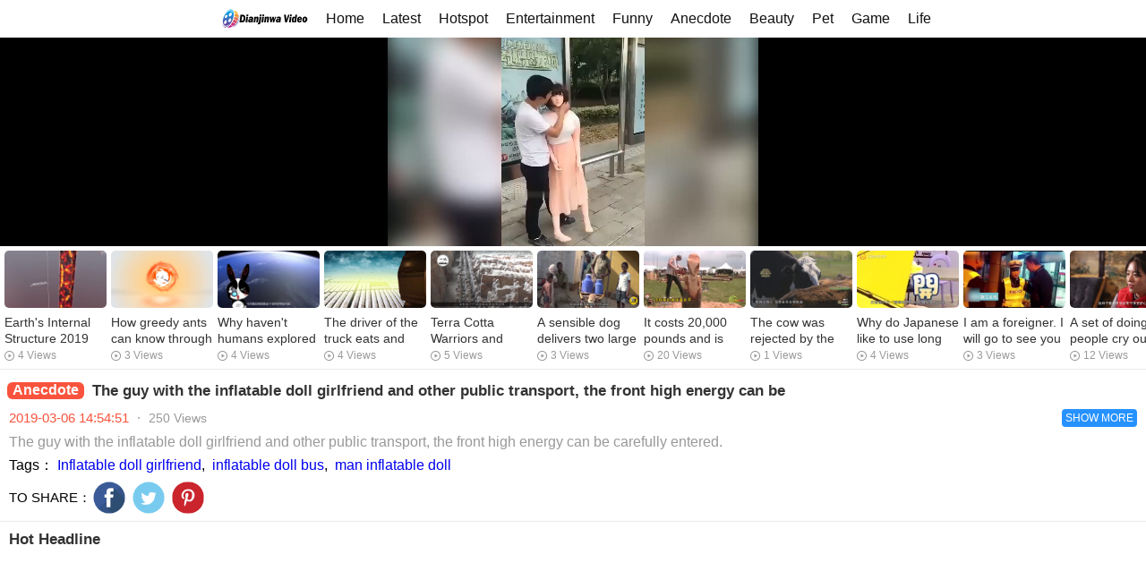

--- FILE ---
content_type: text/html
request_url: https://m.dianjinwa.com/video/4731.html
body_size: 9273
content:
<!DOCTYPE html>
<html lang='en-US'>
<head> 
<meta name="viewport" content="width=device-width,initial-scale=1,maximum-scale=1,minimum-scale=1,user-scalable=no" /> 
<meta charset="UTF-8" /> 
<meta name="format-detection" content="telephone=no, email=no" /> 
<title>The guy with the inflatable doll girlfriend and other public transport, the front high energy can be - Dianjinwa Video - Free Hot Videos</title>
<meta name="keywords" content="Inflatable doll girlfriend, inflatable doll bus, man inflatable doll" />
<meta name="description" content="The guy with the inflatable doll girlfriend and other public transport, the front high energy can be carefully entered." />
<meta name="site" content="Dianjinwa Video - Free Hot Videos" />
<meta property="fb:pages" content="480717109013494" />
<meta property="fb:pages" content="855641774620029" />

<meta property="og:url" content="https://www.dianjinwa.com/video/4731.html" />
<meta property="og:type" content="website" />
<meta property="og:title" content="Dianjinwa Video - Sharing Happy! - Free Hot Videos" />
<meta property="og:description" content="The guy with the inflatable doll girlfriend and other public transport, the front high energy can be" />
<meta property="og:image:type" content="image/jpeg" />
<meta property="og:image:width" content="560" />
<meta property="og:image:height" content="315" />
<meta property="og:image" content="https://res.dianjinwa.com/image/d/file/p/20190306/da4d7eba4ffa7299907cdc05196c2d68.jpg" />
<meta property="og:image:secure_url" content="https://res.dianjinwa.com/image/d/file/p/20190306/da4d7eba4ffa7299907cdc05196c2d68.jpg" />

<meta name="twitter:title" content="Dianjinwa Video - Sharing Happy! - Free Hot Videos" />
<meta name="twitter:description" content="The guy with the inflatable doll girlfriend and other public transport, the front high energy can be" />
<meta name="twitter:image" content="https://res.dianjinwa.com/image/d/file/p/20190306/da4d7eba4ffa7299907cdc05196c2d68.jpg" />
<meta name="twitter:card" content="summary" />
<meta name="twitter:url" content="https://www.dianjinwa.com/video/4731.html" />

<link rel="shortcut icon" href="/favicon.ico" type="image/x-icon" /> 
<link rel="bookmark" href="/favicon.ico" type="image/x-icon" /> 
<link rel="stylesheet" type="text/css" href="/haojio/css/h5phoneplayer.min.css" /> 
<link rel="stylesheet" type="text/css" href="/haojio/css/haojiovideo.css?2019071804" /> 
<link rel="stylesheet" type="text/css" href="/haojio/css/mfooter.css?20190702" />

<link rel="canonical" href="https://m.dianjinwa.com/video/4731.html" />

<script src="/haojio/js/jquery-1.11.3.min.js"></script>
<script src="/haojio/js/contrlwidth.js?20190628"></script>

<script async src="//pagead2.googlesyndication.com/pagead/js/adsbygoogle.js"></script>
<script>
     (adsbygoogle = window.adsbygoogle || []).push({
          google_ad_client: "ca-pub-6313851685234694",
          enable_page_level_ads: true
     });
</script>

<script>
var _hmt = _hmt || [];
(function() {
  var hm = document.createElement("script");
  hm.src = "https://hm.baidu.com/hm.js?8f67bee0dc6aa461cb751e447c965ed7";
  var s = document.getElementsByTagName("script")[0]; 
  s.parentNode.insertBefore(hm, s);
})();
</script>

<script type="application/ld+json">
  {
    "@context": "http://schema.org",
    "@type": "VideoObject",
    "name": "The guy with the inflatable doll girlfriend and other public transport, the front high energy can be",
    "description": "The guy with the inflatable doll girlfriend and other public transport, the front high energy can be carefully entered.",
    "thumbnailUrl": "https://res.dianjinwa.com/image/d/file/p/20190306/da4d7eba4ffa7299907cdc05196c2d68.jpg",
    "uploadDate": "2019-03-06 14:54:51",
    "duration": "PT0M57S",
    "contentUrl": "https://res.dianjinwa.com/video/d/file/p/20190306/800e049187296c0415f07a467151d59d.mp4"
}</script>
<style>
.lgyPl_v2_record_item_saytext img{ top:-8px !important;width:30px !important; }
.lgyPl_v2_record_filter a{ font-size:14px; }
.lgyPl_v2_record_item_userinfo span{ margin-right:10px; }
.lgyPl_v2_load_more_record{ font-size:16px !important;padding-bottom:8px; }
</style>
</head> 
<body>
<h1><span style="display:none">The guy with the inflatable doll girlfriend and other public transport, the front high energy can be</span></h1>
<!-- [!--temp.switchconsole--] -->

<script type="text/javascript">
$(function(){
  $('.read-more').on('click',function(){
    if($(this).data('type') === 'close'){
      $('.brief-wrap').find('.brief-desc-row,.brief-desc-row-plus').removeClass('limt_2')
      $(this).data('type','open').text('SHOW LESS')
    }else{
      $('.brief-wrap').find('.brief-desc-row,.brief-desc-row-plus').addClass('limt_2')
      $(this).data('type','close').text('SHOW MORE')
    }
    
  })
})
</script>

<!-- Load Facebook SDK for JavaScript -->
<div id="fb-root"></div>
<script>(function(d, s, id) {
  var js, fjs = d.getElementsByTagName(s)[0];
  if (d.getElementById(id)) return;
  js = d.createElement(s); js.id = id;
  js.src = 'https://connect.facebook.net/zh_CN/sdk.js#xfbml=1&version=v3.1&appId=2168691183411171';
  fjs.parentNode.insertBefore(js, fjs);
}(document, 'script', 'facebook-jssdk'));</script>

<div id="app">
<div>
<div style="display: block;">
<header class="x_header">
  
  <div id='head'>
    <div class='head-bd'>
      <div id='nav' class='ui-m-overflowX'>
        <div class='ui-m-overflowX-content' style="height:23px;">
          <ul id='nav-overflowX-main' class='ui-m-overflowX-main'>
             <li class="yk-logo">
                    <a href="/" title="Dianjinwa Video - Free Hot Videos"><span class="youkulogo" type="idx"></span></a>
            </li>
            <li><a href="/">Home</a></li>
            <li><a href="/news/">Latest</a></li>
            <li><a href="/hot/">Hotspot</a></li>
<li class=""><a href="/ent/">Entertainment</a></li>
<li class=""><a href="/funny/">Funny</a></li>
<li class="current"><a href="/anecdote/">Anecdote</a></li>
<li class=""><a href="/beauty/">Beauty</a></li>
<li class=""><a href="/pet/">Pet</a></li>
<li class=""><a href="/game/">Game</a></li>
<li class=""><a href="/life/">Life</a></li>
<li class=""><a href="/cate/">Cate</a></li>
<li class=""><a href="/sexhealth/">Health</a></li>
<li class=""><a href="/dance/">Dance</a></li>
          </ul>
        </div>
      </div>
    </div>
  </div>
</header>
</div>

<div>
<div id="playerBox" class="player-box" style="width: 100%; height: 232.875px;">
<div id="player" style="width: 100%; height: 100%;">
<div class="bd_video_poster">
<div class="poster_google">
<!-- <script async src="//"//pagead2.googlesyndication.com/pagead/js/adsbygoogle.js"></"></script> -->
<ins class="adsbygoogle"
     style="display:block"
     data-ad-format="fluid"
     data-ad-layout-key="-fb+5w+4e-db+86"
     data-ad-client="ca-pub-6313851685234694"
     data-ad-slot="3656822604"></ins>
<script>
     (adsbygoogle = window.adsbygoogle || []).push({});
</script>
</div>
</div>
<iframe name="iFrame1" id="iframe" width="100%" height="100%" src="/e/DownSys/play/?classid=1&id=4731&pathid=0" frameborder="0"></iframe>
</div> 
<!---->
</div> 
<div class="playerhold" style="width: 100%; height: 232.875px;"></div>
</div>
<script type="text/javascript"> 

judgeVideoPosterLoaded();

function judgeVideoPosterLoaded(){//加载完成才自动倒计时
    var iframe=null;
    iframe = $('.bd_video_poster').find('iframe').length>0 //&& $('.bd_video_poster').find('iframe').contents().find('iframe').contents().find('a').length;
		var count=0;
		function getStatus (){
      iframe = $('.bd_video_poster').find('iframe').length>0 //&& $('.bd_video_poster').find('iframe').contents().find('iframe').contents().find('a').length;
			if(iframe){
        setVideoPosterAdExit();
        $('#bd_video_posters').css('z-index','16')
			clearInterval(time)
var audio = document.getElementsByTagName('video')[0];
	            console.log(audio)
			}else{
				count++;
				if(count === 8){
					isAdfiltered()
					clearInterval(time)
				}
			}
		}
		getStatus();
		var time = setInterval(function(){
			if(iframe){
				clearInterval(time)
				return 
			}
			getStatus();
			
		},500)
  }
  function setVideoPosterAdExit(){//设置倒计时
    var that = this;
		this.isAdfiltered()//被过滤直接返回
    var $videoPoster = $('.bd_video_poster');
    var totalTimer = 10;
    $videoPoster.prepend('<p class="time"><span>'+totalTimer+'</span> s</p><div class="close_btn">Skip Ad</div>')
		var videoAdTimer =setInterval(function(){
			if(totalTimer == 1){
				$videoPoster.css({'display':'none'});
        clearInterval(videoAdTimer);
				return;
			}
			totalTimer--;

			$videoPoster.find('.time span').text(double(totalTimer))
    },1000)
    $('.bd_video_poster .close_btn').on('click', function(){
        //$videoPoster.remove();
        $videoPoster.css({'display':'none'});
        clearInterval(videoAdTimer);
        $("#iframe")[0].contentWindow.player.play();
    })
    
	}
  function isAdfiltered(){//百度前贴被过滤
    var iframe = $('.bd_video_poster').find('iframe').length;
		if(iframe === 0){
      $(".bd_video_poster").css({'display':'none'});
			return
		}
  }
  function double (n) {
    return n<10 ? '0'+n : n
  }
</script> 

<!---->
<!-- 播放器end -->
<!-- 猜你喜欢start -->
<div class="selections">
<!--<div class="module noborder clearfix">
<div class="module-name fl">
Guess what you like
</div>  
<div class="module-des fr"></div>
</div> 
-->
<div class="en-slide">
<div class="clearfix" style="width: 2142px;">
<a class="block member" href="/video/35697.html">
<img alt="Earth's Internal Structure 2019 Edition 3D" data-src="https://res.dianjinwa.com/image/d/file/p/20190830/113004_40659135.jpg" src="https://res.dianjinwa.com/image/d/file/p/20190830/113004_40659135.jpg" lazy="loaded" /> 
<span></span> 
<div class="waist">
<h3>Earth's Internal Structure 2019 Edition 3D</h3> 
<div class="img-src v-num">
4 Views
</div>
</div>
</a>
<a class="block member" href="/video/49774.html">
<img alt="How greedy ants can know through belly can he know what he has eaten and what he has drunk." data-src="https://res.dianjinwa.com/image/d/file/p/20191002/073005_41308035.jpg" src="https://res.dianjinwa.com/image/d/file/p/20191002/073005_41308035.jpg" lazy="loaded" /> 
<span></span> 
<div class="waist">
<h3>How greedy ants can know through belly can he know what he has eaten and what he has drunk.</h3> 
<div class="img-src v-num">
3 Views
</div>
</div>
</a>
<a class="block member" href="/video/52563.html">
<img alt="Why haven't humans explored the whole ocean yet?" data-src="https://res.dianjinwa.com/image/d/file/p/20191009/124529_41496411.jpg" src="https://res.dianjinwa.com/image/d/file/p/20191009/124529_41496411.jpg" lazy="loaded" /> 
<span></span> 
<div class="waist">
<h3>Why haven't humans explored the whole ocean yet?</h3> 
<div class="img-src v-num">
4 Views
</div>
</div>
</a>
<a class="block member" href="/video/51191.html">
<img alt="The driver of the truck eats and drinks all in the car, and he can't make much money in the past year. Sorry! Qpc" data-src="https://res.dianjinwa.com/image/d/file/p/20191006/014526_41383752.jpg" src="https://res.dianjinwa.com/image/d/file/p/20191006/014526_41383752.jpg" lazy="loaded" /> 
<span></span> 
<div class="waist">
<h3>The driver of the truck eats and drinks all in the car, and he can't make much money in the past year. Sorry! Qpc</h3> 
<div class="img-src v-num">
4 Views
</div>
</div>
</a>
<a class="block member" href="/video/25587.html">
<img alt="Terra Cotta Warriors and Horses are really real people burning a terra cotta warriors and horses unexpectedly split, the Millennium Secret was finally unraveled." data-src="https://res.dianjinwa.com/image/d/file/p/20190808/040007_40294597.jpg" src="https://res.dianjinwa.com/image/d/file/p/20190808/040007_40294597.jpg" lazy="loaded" /> 
<span></span> 
<div class="waist">
<h3>Terra Cotta Warriors and Horses are really real people burning a terra cotta warriors and horses unexpectedly split, the Millennium Secret was finally unraveled.</h3> 
<div class="img-src v-num">
5 Views
</div>
</div>
</a>
<a class="block member" href="/video/49191.html">
<img alt="A sensible dog delivers two large barrels of milk to his owner every day for six years." data-src="https://res.dianjinwa.com/image/d/file/p/20190930/064525_41289117.jpg" src="https://res.dianjinwa.com/image/d/file/p/20190930/064525_41289117.jpg" lazy="loaded" /> 
<span></span> 
<div class="waist">
<h3>A sensible dog delivers two large barrels of milk to his owner every day for six years.</h3> 
<div class="img-src v-num">
3 Views
</div>
</div>
</a>
<a class="block member" href="/video/7806.html">
<img alt="It costs 20,000 pounds and is rated by locals as a toilet plug." data-src="https://res.dianjinwa.com/image/d/file/p/20190507/b961d243e0d240b49726c40870f8efeb.jpg" src="https://res.dianjinwa.com/image/d/file/p/20190507/b961d243e0d240b49726c40870f8efeb.jpg" lazy="loaded" /> 
<span></span> 
<div class="waist">
<h3>It costs 20,000 pounds and is rated by locals as a toilet plug.</h3> 
<div class="img-src v-num">
20 Views
</div>
</div>
</a>
<a class="block member" href="/video/49830.html">
<img alt="The cow was rejected by the slaughterhouse, and now it is &quot;lead the big brother&quot;." data-src="https://res.dianjinwa.com/image/d/file/p/20191002/110005_41319863.jpg" src="https://res.dianjinwa.com/image/d/file/p/20191002/110005_41319863.jpg" lazy="loaded" /> 
<span></span> 
<div class="waist">
<h3>The cow was rejected by the slaughterhouse, and now it is "lead the big brother".</h3> 
<div class="img-src v-num">
1 Views
</div>
</div>
</a>
<a class="block member" href="/video/50338.html">
<img alt="Why do Japanese like to use long handled umbrellas, like transparent umbrellas, and seldom use folding umbrellas?" data-src="https://res.dianjinwa.com/image/d/file/p/20191003/081513_41347199.jpg" src="https://res.dianjinwa.com/image/d/file/p/20191003/081513_41347199.jpg" lazy="loaded" /> 
<span></span> 
<div class="waist">
<h3>Why do Japanese like to use long handled umbrellas, like transparent umbrellas, and seldom use folding umbrellas?</h3> 
<div class="img-src v-num">
4 Views
</div>
</div>
</a>
<a class="block member" href="/video/49937.html">
<img alt="I am a foreigner. I will go to see you immediately!" data-src="https://res.dianjinwa.com/image/d/file/p/20191002/054525_41325746.jpg" src="https://res.dianjinwa.com/image/d/file/p/20191002/054525_41325746.jpg" lazy="loaded" /> 
<span></span> 
<div class="waist">
<h3>I am a foreigner. I will go to see you immediately!</h3> 
<div class="img-src v-num">
3 Views
</div>
</div>
</a>
<a class="block member" href="/video/13782.html">
<img alt="A set of doing let people cry out loud Chongqing beautiful women learn folk stunt &quot;pull out ears&quot;" data-src="https://res.dianjinwa.com/image/d/file/p/20190630/100003_39961934.jpg" src="https://res.dianjinwa.com/image/d/file/p/20190630/100003_39961934.jpg" lazy="loaded" /> 
<span></span> 
<div class="waist">
<h3>A set of doing let people cry out loud Chongqing beautiful women learn folk stunt "pull out ears"</h3> 
<div class="img-src v-num">
12 Views
</div>
</div>
</a>
<a class="block member" href="/video/36134.html">
<img alt="The most noble chicken in the world! If you eat the wrong bite, you will be in prison for 10 years. What kind of chicken is it?" data-src="https://res.dianjinwa.com/image/d/file/p/20190831/114525_40675241.jpg" src="https://res.dianjinwa.com/image/d/file/p/20190831/114525_40675241.jpg" lazy="loaded" /> 
<span></span> 
<div class="waist">
<h3>The most noble chicken in the world! If you eat the wrong bite, you will be in prison for 10 years. What kind of chicken is it?</h3> 
<div class="img-src v-num">
5 Views
</div>
</div>
</a>
<a class="block member" href="/video/37292.html">
<img alt="Go to college at the age of 15! Shanshi's youngest freshman report: I also think it's amazing." data-src="https://res.dianjinwa.com/image/d/file/p/20190903/083004_40708931.jpg" src="https://res.dianjinwa.com/image/d/file/p/20190903/083004_40708931.jpg" lazy="loaded" /> 
<span></span> 
<div class="waist">
<h3>Go to college at the age of 15! Shanshi's youngest freshman report: I also think it's amazing.</h3> 
<div class="img-src v-num">
4 Views
</div>
</div>
</a>
<a class="block member" href="/video/31097.html">
<img alt="The elephant was so hungry that he went to the human car to eat sugarcane. The whole process was photographed!" data-src="https://res.dianjinwa.com/image/d/file/p/20190820/010019_40437103.jpg" src="https://res.dianjinwa.com/image/d/file/p/20190820/010019_40437103.jpg" lazy="loaded" /> 
<span></span> 
<div class="waist">
<h3>The elephant was so hungry that he went to the human car to eat sugarcane. The whole process was photographed!</h3> 
<div class="img-src v-num">
10 Views
</div>
</div>
</a>
<a class="block member" href="/video/41565.html">
<img alt="The boss felt that something was wrong and installed a camera. On the same day, he found that the employees were tired of cats. It was really speechless." data-src="https://res.dianjinwa.com/image/d/file/p/20190912/030025_40864480.jpg" src="https://res.dianjinwa.com/image/d/file/p/20190912/030025_40864480.jpg" lazy="loaded" /> 
<span></span> 
<div class="waist">
<h3>The boss felt that something was wrong and installed a camera. On the same day, he found that the employees were tired of cats. It was really speechless.</h3> 
<div class="img-src v-num">
1 Views
</div>
</div>
</a>
<a class="block member" href="/video/49985.html">
<img alt="Parrots bully ducks and force them into the corner. The next action makes people laugh instantly." data-src="https://res.dianjinwa.com/image/d/file/p/20191002/094525_41325076.jpg" src="https://res.dianjinwa.com/image/d/file/p/20191002/094525_41325076.jpg" lazy="loaded" /> 
<span></span> 
<div class="waist">
<h3>Parrots bully ducks and force them into the corner. The next action makes people laugh instantly.</h3> 
<div class="img-src v-num">
2 Views
</div>
</div>
</a>
<a class="block member" href="/video/40205.html">
<img alt="What is blood sucking by mosquitoes? After reading this, you will understand." data-src="https://res.dianjinwa.com/image/d/file/p/20190909/084510_40801383.jpg" src="https://res.dianjinwa.com/image/d/file/p/20190909/084510_40801383.jpg" lazy="loaded" /> 
<span></span> 
<div class="waist">
<h3>What is blood sucking by mosquitoes? After reading this, you will understand.</h3> 
<div class="img-src v-num">
2 Views
</div>
</div>
</a>
<a class="block member" href="/video/50884.html">
<img alt="Japan launches &quot;drop girlfriend&quot;, 600 yuan a day." data-src="https://res.dianjinwa.com/image/d/file/p/20191005/061526_41367557.jpg" src="https://res.dianjinwa.com/image/d/file/p/20191005/061526_41367557.jpg" lazy="loaded" /> 
<span></span> 
<div class="waist">
<h3>Japan launches "drop girlfriend", 600 yuan a day.</h3> 
<div class="img-src v-num">
3 Views
</div>
</div>
</a>
</div>
</div>
</div>
<!-- 猜你喜欢end -->
<div class=" border-bottom clearfix">
<!-- Begin Ad code -->
</div>
<div class="brief brief-wrap">
<div class="brief-info clearfix">
<div data-send="true" data-type="myoukubrief" data-param="pos=closebrief" class="brief-title">
<div class="module-name module-name-update fl">
<span class="only">Anecdote</span>
<span class="online">The guy with the inflatable doll girlfriend and other public transport, the front high energy can be</span>
</div> 
</div> 
<div class="brief-score">

<div class="video-score">
<span class="score-int">2019-03-06 14:54:51</span> 
<em>&middot;</em>
</div> 
<div class="video-num">
<span><span><script src="/e/public/ViewClick/?classid=1&id=4731&addclick=1"></script> Views</span></span>
</div>
<div class="read-more" data-type="close">SHOW MORE</div>
</div>
</div> 
<div class="brief-desc-row limt_2">
The guy with the inflatable doll girlfriend and other public transport, the front high energy can be carefully entered.</div> 
<div class="brief-desc-row-plus">
<div class="brief-desc-row-tag">Tags：<a href="/e/tags/?tagname=Inflatable+doll+girlfriend" target="_blank">Inflatable doll girlfriend</a>,&nbsp;<a href="/e/tags/?tagname=+inflatable+doll+bus" target="_blank"> inflatable doll bus</a>,&nbsp;<a href="/e/tags/?tagname=+man+inflatable+doll" target="_blank"> man inflatable doll</a></div>
</div>

<div class="brief-desc-row-plus">
<!-- Your share button code -->
<div class="share_area">
	<div class="name">TO SHARE：</div>
	<div class="item">
		<a title="Share to Facebook" class="fbShare" href="javascript:window.open(&#39;https://www.facebook.com/sharer.php?u=&#39;+encodeURIComponent(document.location.href),&#39;_blank&#39;,&#39;toolbar=yes, location=yes, directories=no, status=no, menubar=yes, scrollbars=yes, resizable=no, copyhistory=yes, width=600, height=450,top=100,left=350&#39;);void(0)">
    	</a>
	</div>
	<div class="item">
		<a title="Share to Twitter" class="twShare" href="javascript:window.open(&#39;https://twitter.com/intent/tweet?url=&#39;+encodeURIComponent(document.location.href)+&#39;&text=&#39;+encodeURIComponent(&quot;The guy with the inflatable doll girlfriend and other public transport, the front high energy can be carefully entered.&quot;)+&#39; From @dianjinwa: &#39;+encodeURIComponent(document.location.href),&#39;_blank&#39;,&#39;toolbar=yes, location=yes, directories=no, status=no, menubar=yes, scrollbars=yes, resizable=no, copyhistory=yes, width=600, height=450,top=100,left=350&#39;);void(0)">
		</a>
	</div>
	<div class="item">
		<a title="Share to Pinterest" id="ptShare" href="javascript:window.open(&#39;https://www.pinterest.com/pin/create/button/?url=&#39;+encodeURIComponent(document.location.href),&#39;_blank&#39;,&#39;toolbar=yes, location=yes, directories=no, status=no, menubar=yes, scrollbars=yes, resizable=no, copyhistory=yes, width=600, height=450,top=100,left=350&#39;);void(0)">
		</a>
	</div>
</div>
</div>

</div>
<div class=" border-bottom clearfix">
<!-- Begin Ad code -->
</div>

<div class="aroundnews">
<div class="module noborder clearfix">
<div class="module-name fl">
Hot Headline
</div>
</div> 
<ul>

<li>
<!-- <script async src="https://pagead2.googlesyndication.com/pagead/js/adsbygoogle.js"></script> -->
<!-- 移动播放页热门视频信息流广告 -->
<ins class="adsbygoogle"
     style="display:block"
     data-ad-format="fluid"
     data-ad-layout-key="-h7+d-1q-5b+gc"
     data-ad-client="ca-pub-6313851685234694"
     data-ad-slot="7880147459"></ins>
<script>
     (adsbygoogle = window.adsbygoogle || []).push({});
</script>
</li>

<li>
<a href="/video/37384.html">
<div class="v">
<img src="https://res.dianjinwa.com/image/d/file/p/20190903/81dea73ae842efdc090390f00dd698cf.jpg" alt="Xiao Zhan And Wang Yibo Sweet And Funny Interaction During Interview." /> 
<h3>Xiao Zhan And Wang Yibo Sweet And Funny Interaction During Interview.</h3> 
<p><span>Entertainment&gt;</span>2019-09-03</p>
</div>
</a>
</li>
<li>
<a href="/video/43380.html">
<div class="v">
<img src="https://res.dianjinwa.com/image/d/file/p/20190917/061509_40918955.jpg" alt="Nobody wants this handsome motorcycle. Let me ride it up and look up." /> 
<h3>Nobody wants this handsome motorcycle. Let me ride it up and look up.</h3> 
<p><span>Game&gt;</span>2019-09-17</p>
</div>
</a>
</li>
<li>
<a href="/video/710.html">
<div class="v">
<img src="https://res.dianjinwa.com/image/d/file/p/20180824/304f277966c5c34bee7a51ffd9ed667d.jpg" alt="Zhong Jiaxin the last time to participate in the activity, pregnant 6 months still good figure!" /> 
<h3>Zhong Jiaxin the last time to participate in the activity, pregnant 6 months still good figure!</h3> 
<p><span>Entertainment&gt;</span>2018-08-24</p>
</div>
</a>
</li>
<li>
<a href="/video/29213.html">
<div class="v">
<img src="https://res.dianjinwa.com/image/d/file/p/20190816/063008_40388765.jpg" alt="It's not good to cherish life. I began to worry that you'll be okay later. It's just a fucking mother. Don't drink milk when you go out later." /> 
<h3>It's not good to cherish life. I began to worry that you'll be okay later. It's just a fucking mother. Don't drink milk when you go out later.</h3> 
<p><span>Life&gt;</span>2019-08-16</p>
</div>
</a>
</li>
<li>
<a href="/video/26464.html">
<div class="v">
<img src="https://res.dianjinwa.com/image/d/file/p/20190809/113018_40318417.jpg" alt="Xiao Zhan was repaired into big and small eyes. Meng Meiqi and Li Qintong overturned the car." /> 
<h3>Xiao Zhan was repaired into big and small eyes. Meng Meiqi and Li Qintong overturned the car.</h3> 
<p><span>Entertainment&gt;</span>2019-08-09</p>
</div>
</a>
</li>
<li>
<a href="/video/27793.html">
<div class="v">
<img src="https://res.dianjinwa.com/image/d/file/p/20190813/063009_40340561.jpg" alt="The crab claw orchid, which can't breed flower buds in autumn, is cut off and soaked in water, and soon grows into roots." /> 
<h3>The crab claw orchid, which can't breed flower buds in autumn, is cut off and soaked in water, and soon grows into roots.</h3> 
<p><span>Life&gt;</span>2019-08-13</p>
</div>
</a>
</li>
<li>
<a href="/video/22135.html">
<div class="v">
<img src="https://res.dianjinwa.com/image/d/file/p/20190731/1467ee66765a4565b44f73e65d115162.jpg" alt="Mayili first appeared after she announced her divorce and took her daughter to the airport with ease." /> 
<h3>Mayili first appeared after she announced her divorce and took her daughter to the airport with ease.</h3> 
<p><span>Entertainment&gt;</span>2019-07-31</p>
</div>
</a>
</li>
<li>
<a href="/video/27219.html">
<div class="v">
<img src="https://res.dianjinwa.com/image/d/file/p/20190812/120020_40333631.jpg" alt="The hand slipped? Feng Shaofeng took Zhao Liying from Guan after being exposed to denial of derailment, and his name showed the front end of the attention list." /> 
<h3>The hand slipped? Feng Shaofeng took Zhao Liying from Guan after being exposed to denial of derailment, and his name showed the front end of the attention list.</h3> 
<p><span>Entertainment&gt;</span>2019-08-12</p>
</div>
</a>
</li>
<li>
<a href="/video/46085.html">
<div class="v">
<img src="https://res.dianjinwa.com/image/d/file/p/20190924/08730b0b3f46e870c603e77ac4dc2046.jpg" alt="Upper couplet: Old cattle eat tender grass, lower couplet is difficult" /> 
<h3>Upper couplet: Old cattle eat tender grass, lower couplet is difficult</h3> 
<p><span>Life&gt;</span>2019-09-23</p>
</div>
</a>
</li>
<li>
<a href="/video/37465.html">
<div class="v">
<img src="https://res.dianjinwa.com/image/d/file/p/20190903/044504_40722474.jpg" alt="Reminder: If these changes occur in the skin, it is likely to be a precursor of disease." /> 
<h3>Reminder: If these changes occur in the skin, it is likely to be a precursor of disease.</h3> 
<p><span>Life&gt;</span>2019-09-03</p>
</div>
</a>
</li>
<li>
<a href="/video/46475.html">
<div class="v">
<img src="https://res.dianjinwa.com/image/d/file/p/20190924/ec3f18e65175a7e20a3c2bb9546f6594.jpg" alt="Eating these foods nourishes the whole body." /> 
<h3>Eating these foods nourishes the whole body.</h3> 
<p><span>Life&gt;</span>2019-09-24</p>
</div>
</a>
</li>
<li>
<a href="/video/51554.html">
<div class="v">
<img src="https://res.dianjinwa.com/image/d/file/p/20191007/123014_41412588.jpg" alt="Mini World: I want spicy sticks! Mother was full of magma routines on the road, trying to get me out of trouble." /> 
<h3>Mini World: I want spicy sticks! Mother was full of magma routines on the road, trying to get me out of trouble.</h3> 
<p><span>Game&gt;</span>2019-10-07</p>
</div>
</a>
</li>
<li>
<a href="/video/44714.html">
<div class="v">
<img src="https://res.dianjinwa.com/image/d/file/p/20190920/031517_40992796.jpg" alt="Build the most magical secret crocodile pool in the deep jungle with ancient techniques" /> 
<h3>Build the most magical secret crocodile pool in the deep jungle with ancient techniques</h3> 
<p><span>Life&gt;</span>2019-09-20</p>
</div>
</a>
</li>
<li>
<a href="/video/11719.html">
<div class="v">
<img src="https://res.dianjinwa.com/image/d/file/p/20190621/45f0b9c16589465fab9ac16ef09008c7.jpg" alt="Lettuce has been eaten for more than 30 years, and this is the first time it has been eaten." /> 
<h3>Lettuce has been eaten for more than 30 years, and this is the first time it has been eaten.</h3> 
<p><span>Cate&gt;</span>2019-06-21</p>
</div>
</a>
</li>
<li>
<a href="/video/19859.html">
<div class="v">
<img src="https://res.dianjinwa.com/image/d/file/p/20190723/4b3d498c9ebee24df205ebe3d3747e20.jpg" alt="Glory of Kings: Han Xin,four fight five is enough" /> 
<h3>Glory of Kings: Han Xin,four fight five is enough</h3> 
<p><span>Game&gt;</span>2019-07-23</p>
</div>
</a>
</li>
<li>
<a href="/video/17944.html">
<div class="v">
<img src="https://res.dianjinwa.com/image/d/file/p/20190716/8a1cb1c57ea342a2b8c8f33dcb8034ae.jpg" alt="Yang Zi was praised for eating dumplings in her new play, but in fact, she also played fake food." /> 
<h3>Yang Zi was praised for eating dumplings in her new play, but in fact, she also played fake food.</h3> 
<p><span>Entertainment&gt;</span>2019-07-16</p>
</div>
</a>
</li>
<li>
<a href="/video/38202.html">
<div class="v">
<img src="https://res.dianjinwa.com/image/d/file/p/20190905/050015_40736191.jpg" alt="King's Glory: Angela pretends to hang up the machine, and the willing gets hooked" /> 
<h3>King's Glory: Angela pretends to hang up the machine, and the willing gets hooked</h3> 
<p><span>Game&gt;</span>2019-09-05</p>
</div>
</a>
</li>
<li>
<a href="/video/28248.html">
<div class="v">
<img src="https://res.dianjinwa.com/image/d/file/p/20190814/053008_40354228.jpg" alt="Happiness is very simple." /> 
<h3>Happiness is very simple.</h3> 
<p><span>Life&gt;</span>2019-08-14</p>
</div>
</a>
</li>
<li>
<a href="/video/39710.html">
<div class="v">
<img src="https://res.dianjinwa.com/image/d/file/p/20190908/040011_40782959.jpg" alt="Stimulating the battlefield: Lao Ren Chicken kills chickens with 35-year-old fans 14. It's really all the time." /> 
<h3>Stimulating the battlefield: Lao Ren Chicken kills chickens with 35-year-old fans 14. It's really all the time.</h3> 
<p><span>Game&gt;</span>2019-09-08</p>
</div>
</a>
</li>
<li>
<a href="/video/47644.html">
<div class="v">
<img src="https://res.dianjinwa.com/image/d/file/p/20190926/071525_41156926.jpg" alt="Cherry Wine Collection for Parents" /> 
<h3>Cherry Wine Collection for Parents</h3> 
<p><span>Life&gt;</span>2019-09-26</p>
</div>
</a>
</li>
<li>
<a href="/video/47203.html">
<div class="v">
<img src="https://res.dianjinwa.com/image/d/file/p/20190926/124513_41122855.jpg" alt="Two cars diverted at the same time and crashed into each other embarrassingly." /> 
<h3>Two cars diverted at the same time and crashed into each other embarrassingly.</h3> 
<p><span>Anecdote&gt;</span>2019-09-26</p>
</div>
</a>
</li>
<li>
<a href="/video/44573.html">
<div class="v">
<img src="https://res.dianjinwa.com/image/d/file/p/20190919/063005_40993716.jpg" alt="German Bull Man! Build the world's first 32-cylinder engine by bare-handed. Start with a fool's eye" /> 
<h3>German Bull Man! Build the world's first 32-cylinder engine by bare-handed. Start with a fool's eye</h3> 
<p><span>Anecdote&gt;</span>2019-09-19</p>
</div>
</a>
</li>
<li>
<a href="/video/50743.html">
<div class="v">
<img src="https://res.dianjinwa.com/image/d/file/p/20191004/093020_41368898.jpg" alt="Beautiful women are always dawdling, the couple made a table of fake dishes to greet beautiful women, beautiful women were miserable." /> 
<h3>Beautiful women are always dawdling, the couple made a table of fake dishes to greet beautiful women, beautiful women were miserable.</h3> 
<p><span>Anecdote&gt;</span>2019-10-04</p>
</div>
</a>
</li>
<li>
<a href="/video/24907.html">
<div class="v">
<img src="https://res.dianjinwa.com/image/d/file/p/20190806/84b452a565a224de491b4fac0b0efb28.jpg" alt="Amazing！91 years old lady Diane Hoffman  broke three sprint records in a row." /> 
<h3>Amazing！91 years old lady Diane Hoffman  broke three sprint records in a row.</h3> 
<p><span>Life&gt;</span>2019-08-06</p>
</div>
</a>
</li>
<li>
<a href="/video/6984.html">
<div class="v">
<img src="https://res.dianjinwa.com/image/d/file/p/20190424/a63d78a7a7806730bed09629a98ba6db.jpg" alt="Wei Daxun Interview: Improve the detective ability with Bai Jingting, Yang Mi always lose." /> 
<h3>Wei Daxun Interview: Improve the detective ability with Bai Jingting, Yang Mi always lose.</h3> 
<p><span>Entertainment&gt;</span>2019-04-24</p>
</div>
</a>
</li>
<li>
<a href="/video/11875.html">
<div class="v">
<img src="https://res.dianjinwa.com/image/d/file/p/20190621/fe499fb428a420672e260cb92fe8e14a.jpg" alt="Beauty Street Photos:Teach you how to take beautiful Street Photos" /> 
<h3>Beauty Street Photos:Teach you how to take beautiful Street Photos</h3> 
<p><span>Beauty&gt;</span>2019-06-21</p>
</div>
</a>
</li>
<li>
<a href="/video/31943.html">
<div class="v">
<img src="https://res.dianjinwa.com/image/d/file/p/20190822/071504_40470899.jpg" alt="What kind of buckles do you wear, 1 buckles, 2 buckles, 3 plastic buttons?" /> 
<h3>What kind of buckles do you wear, 1 buckles, 2 buckles, 3 plastic buttons?</h3> 
<p><span>Funny&gt;</span>2019-08-22</p>
</div>
</a>
</li>
<li>
<a href="/video/44832.html">
<div class="v">
<img src="https://res.dianjinwa.com/image/d/file/p/20190920/1c935a6e236742f29e17ce6b03276a00.jpg" alt="Husky coaxed the little master to sleep, and the baby became more and more energetic. What happened to Husky?" /> 
<h3>Husky coaxed the little master to sleep, and the baby became more and more energetic. What happened to Husky?</h3> 
<p><span>Pet&gt;</span>2019-09-20</p>
</div>
</a>
</li>
<li>
<a href="/video/15900.html">
<div class="v">
<img src="https://res.dianjinwa.com/image/d/file/p/20190708/023007_40097680.jpg" alt="Plaza Dance Song Kite Error Plaza Dance Video Download" /> 
<h3>Plaza Dance Song Kite Error Plaza Dance Video Download</h3> 
<p><span>Dance&gt;</span>2019-07-08</p>
</div>
</a>
</li>
<li>
<a href="/video/5782.html">
<div class="v">
<img src="https://res.dianjinwa.com/image/d/file/p/20190404/84ba6254d09f42a7b1c0e919b78ec293.jpg" alt="Fan Cheng pleaded with the outside world to change their prejudices and not to say that young traffic is not strong enough." /> 
<h3>Fan Cheng pleaded with the outside world to change their prejudices and not to say that young traffic is not strong enough.</h3> 
<p><span>Entertainment&gt;</span>2019-04-04</p>
</div>
</a>
</li>
<li>
<a href="/video/33018.html">
<div class="v">
<img src="https://res.dianjinwa.com/image/d/file/p/20190824/020017_40530858.jpg" alt="Another world fraud, a &quot;stone&quot; has deceived hundreds of millions of people's eyes, have you been deceived?" /> 
<h3>Another world fraud, a "stone" has deceived hundreds of millions of people's eyes, have you been deceived?</h3> 
<p><span>Anecdote&gt;</span>2019-08-24</p>
</div>
</a>
</li>
<li>
<a href="/video/2816.html">
<div class="v">
<img src="https://res.dianjinwa.com/image/d/file/p/20181115/10161519bec286393a7541e06f1021e2.jpg" alt="Surprise! The little girl can make such delicious dish. It looks so nice!" /> 
<h3>Surprise! The little girl can make such delicious dish. It looks so nice!</h3> 
<p><span>Cate&gt;</span>2018-11-15</p>
</div>
</a>
</li>
</ul>

<!-- <script async src="https://pagead2.googlesyndication.com/pagead/js/adsbygoogle.js"></script> -->
<!-- 移动播放页底部文章内嵌广告 -->
<ins class="adsbygoogle"
     style="display:block; text-align:center;"
     data-ad-layout="in-article"
     data-ad-format="fluid"
     data-ad-client="ca-pub-6313851685234694"
     data-ad-slot="4542595725"></ins>
<script>
     (adsbygoogle = window.adsbygoogle || []).push({});
</script>
</div>

<div class="banner">
<div class="vo-links">
<a href="/anecdote/" class="share-txt clipboard">More Anecdote related videos!</a>
</div>
</div>
<div class=" border-bottom clearfix">

<!-- 手机版 -->
<div id="SOHUCS" sid="/video/4731.html"></div>
<script src="/e/extend/lgyPl2.0/?id=4731&classid=1"></script>
</div>
</div>
</div> 
<footer class="yk-footer" style="background: #e6e6e6;height:auto;">
<div class="copyright">
Copyright&copy;2019 Dianjinwa Video - Free Hot Videos<br /> https://www.dianjinwa.com All Rights Reserved!<br />
<script src="/d/js/acmsd/thea2.js"></script> <a href="https://m.dianjinwa.com/sitemap.xml" target="_blank">SITEMAP</a>
</div>
</footer>

<!--baidu_js_push.php begin-->
<script>
(function(){
    var bp = document.createElement('script');
    var curProtocol = window.location.protocol.split(':')[0];
    if (curProtocol === 'https'){
   bp.src = 'https://zz.bdstatic.com/linksubmit/push.js';
  }
  else{
  bp.src = 'http://push.zhanzhang.baidu.com/push.js';
  }
    var s = document.getElementsByTagName("script")[0];
    s.parentNode.insertBefore(bp, s);
})();
</script>
<!--baidu_js_push.php end-->

<script>
   $(function(){
         var iframe = document.getElementById("iframe");
         iframe.onload = function(){
             var mbBox = iframe.contents.find(".video_wrap video");
             mbBox.addEventListener('ended', function(){
                 $(".bd_video_poster").css({'display':'block'});
             })
         }
    })
</script>

<script defer src="https://static.cloudflareinsights.com/beacon.min.js/vcd15cbe7772f49c399c6a5babf22c1241717689176015" integrity="sha512-ZpsOmlRQV6y907TI0dKBHq9Md29nnaEIPlkf84rnaERnq6zvWvPUqr2ft8M1aS28oN72PdrCzSjY4U6VaAw1EQ==" data-cf-beacon='{"version":"2024.11.0","token":"1225d2ce84774c1d8034bc24bf104b23","r":1,"server_timing":{"name":{"cfCacheStatus":true,"cfEdge":true,"cfExtPri":true,"cfL4":true,"cfOrigin":true,"cfSpeedBrain":true},"location_startswith":null}}' crossorigin="anonymous"></script>
</body>
</html>

--- FILE ---
content_type: text/html; charset=utf-8
request_url: https://m.dianjinwa.com/e/public/ViewClick/?classid=1&id=4731&addclick=1
body_size: -268
content:
document.write('250');

--- FILE ---
content_type: text/html; charset=utf-8
request_url: https://m.dianjinwa.com/e/DownSys/play/?classid=1&id=4731&pathid=0
body_size: 1073
content:
<!DOCTYPE HTML PUBLIC "-//W3C//DTD HTML 4.01 Transitional//EN">
<html lang='en-US'>
<head>
<meta http-equiv="Content-Type" content="text/html; charset=utf-8">
<title>Dianjinwa Video Media Player_Dianjinwa Video - 点金蛙视频</title>
<meta name="robots" content="noindex">
</head>
<body>
<script defer src="https://static.cloudflareinsights.com/beacon.min.js/vcd15cbe7772f49c399c6a5babf22c1241717689176015" integrity="sha512-ZpsOmlRQV6y907TI0dKBHq9Md29nnaEIPlkf84rnaERnq6zvWvPUqr2ft8M1aS28oN72PdrCzSjY4U6VaAw1EQ==" data-cf-beacon='{"version":"2024.11.0","token":"1225d2ce84774c1d8034bc24bf104b23","r":1,"server_timing":{"name":{"cfCacheStatus":true,"cfEdge":true,"cfExtPri":true,"cfL4":true,"cfOrigin":true,"cfSpeedBrain":true},"location_startswith":null}}' crossorigin="anonymous"></script>
</body>
</html>
<HTML>
<HEAD>
<TITLE>The guy with the inflatable doll girlfriend and other public transport, the front high energy can be --- Media Player</TITLE>
<meta http-equiv="X-UA-Compatible" content="IE=11,IE=10,IE=9,IE=8">
<meta name="viewport" content="width=device-width, initial-scale=1.0, user-scalable=0, minimum-scale=1.0, maximum-scale=1.0">
<link rel="stylesheet" href="./css/style.css" />
<script language="javascript">
window.resizeTo(510,420);
window.moveTo(100,100);
window.focus()
</script>
<SCRIPT language=javascript>
// function click() {
// if (event.button==2) {
// alert('对不起，请勿点击右键')
// }
// }
// document.onmousedown=click
</SCRIPT>
<BODY id=thisbody  bgcolor="#000000" topMargin=0 leftMargin=0 rightMargin=0 bottomMargin=0 style="scroll:no; overflow: hidden;" ondragstart="self.event.returnValue=false" onselectstart="self.event.returnValue=false">

<div id="a1"></div>
<!-- <script type="text/javascript" src="//imasdk.googleapis.com/js/sdkloader/ima3.js"></script>
<script type="text/javascript" src="ckplayer/ckplayer.js" charset="utf-8"></script> -->
<!-- <div class="poster"><img src="https://res.dianjinwa.com/image/d/file/p/20190306/da4d7eba4ffa7299907cdc05196c2d68.jpg"><p class="play-btn"></p></div> -->
<div class="video_wrap">
  
  <video id="content_video" class="video-js vjs-default-skin"
    poster = "https://res.dianjinwa.com/image/d/file/p/20190306/da4d7eba4ffa7299907cdc05196c2d68.jpg" controls preload="auto" playsinline>
  <source src="https://res.dianjinwa.com/video/d/file/p/20190306/800e049187296c0415f07a467151d59d.mp4" type="video/mp4"></source>
  </video>
</div>

<script src="https://imasdk.googleapis.com/js/sdkloader/ima3.js"></script>
<script src="./js/video.min.js"></script>
<script src="/haojio/js/jquery-1.11.3.min.js"></script>
<!-- <script src="./js/ads-video.js?20190613011"></script> -->

</div>
</body>
</html>

--- FILE ---
content_type: text/html; charset=utf-8
request_url: https://www.google.com/recaptcha/api2/aframe
body_size: 265
content:
<!DOCTYPE HTML><html><head><meta http-equiv="content-type" content="text/html; charset=UTF-8"></head><body><script nonce="h1r01ATQhJbKb8gyFl4ivw">/** Anti-fraud and anti-abuse applications only. See google.com/recaptcha */ try{var clients={'sodar':'https://pagead2.googlesyndication.com/pagead/sodar?'};window.addEventListener("message",function(a){try{if(a.source===window.parent){var b=JSON.parse(a.data);var c=clients[b['id']];if(c){var d=document.createElement('img');d.src=c+b['params']+'&rc='+(localStorage.getItem("rc::a")?sessionStorage.getItem("rc::b"):"");window.document.body.appendChild(d);sessionStorage.setItem("rc::e",parseInt(sessionStorage.getItem("rc::e")||0)+1);localStorage.setItem("rc::h",'1769162330793');}}}catch(b){}});window.parent.postMessage("_grecaptcha_ready", "*");}catch(b){}</script></body></html>

--- FILE ---
content_type: text/css
request_url: https://m.dianjinwa.com/haojio/css/h5phoneplayer.min.css
body_size: 2776
content:
@charset "utf-8";.ykplayer .x-trigger,.ykplayer div{-webkit-touch-callout:none;-webkit-backface-visibility:hidden;-webkit-user-select:none}.ykplayer{width:100%;height:100%;position:relative;background:#000;overflow:hidden}.ykplayer button,.ykplayer h1,.ykplayer h2,.ykplayer li,.ykplayer p,.ykplayer ul{margin:0;padding:0;list-style:none}.ykplayer .x-iconmode{background:url(../../fonts/1777bd41df314649ab2c4ec4da17d01a.woff) no-repeat;background-size:28px 28px}.ykplayer .x-dashboard .x-console-out .x-console .x-progress{display:block;top:-7px;left:0;margin:0 35px;height:45px;position:relative}.ykplayer .x-dashboard .x-console-out .x-console .x-progress-towicon{margin:0 72px 0 35px}.ykplayer .x-dashboard .x-console-out .x-console .x-progress-lefthide{margin:0 35px 0 0}.ykplayer .x-dashboard .x-console-out .x-console .x-progress-righthide{margin:0 2px 0 35px}.ykplayer .x-dashboard .x-console-out .x-console .x-progress-hide{margin:0 8px 0 0}.ykplayer .x-dashboard .x-console-out .x-console .x-progress .x-alltime,.ykplayer .x-dashboard .x-console-out .x-console .x-progress .x-playtime{position:absolute;font-size:12px;color:#dedede;width:50px;text-align:center;top:14px}.ykplayer .x-dashboard .x-console-out .x-console .x-progress .x-progress-track{top:20px;left:0;margin:8px 45px 0;background:rgba(255,255,255,.5);position:relative}.ykplayer .x-dashboard .x-console-out .x-console .x-progress .x-playtime{left:0;margin-right:4px}.ykplayer .x-dashboard .x-console-out .x-console .x-progress .x-alltime{right:-2px}.ykplayer .x-dashboard .x-console-out .x-console .x-progress .x-progress-track,.ykplayer .x-dashboard .x-console-out .x-console .x-progress .x-progress-track span{height:3px;border-radius:1.5px}.ykplayer .x-dashboard .x-console-out .x-console .x-progress .x-progress-track span{background:#ff4e1f;display:block;position:absolute;left:0;top:0}.ykplayer .x-dashboard .x-console-out .x-console .x-progress .x-progress-track .x-progress-load{background-color:#909090}.ykplayer .x-dashboard .x-console-out .x-console .x-progress .x-progress-track .x-play-recode{display:none;position:absolute;width:135px;height:34px;margin-left:-105px;top:-43px;left:25px;background:url(../images/tb1hfuixttybenjy1xdxxxxyvxa-750-250.png) 0 -89px no-repeat;background-size:375px 125px;font-size:12px;color:#eee;line-height:40px;text-align:center}.ykplayer .x-dashboard .x-console-out .x-console .x-progress .x-progress-track .x-play-skiplog{display:none;position:absolute;width:130px;height:2px;font-size:14px;color:#eee;line-height:4px;text-align:center;opacity:.8;border-radius:1px;box-shadow:0 0 0 18px #333;background:#333;margin-left:-92px;top:-35px;left:0}.ykplayer .x-dashboard .x-console-out .x-console .x-progress .x-progress-track span i,.ykplayer .x-dashboard .x-console-out .x-console .x-progress .x-progress-track span i:after,.ykplayer .x-dashboard .x-console-out .x-console .x-progress .x-progress-track span i:before{-webit-border-radius:100%;border-radius:100%}.ykplayer .x-dashboard .x-console-out .x-console .x-progress .x-progress-track span i{display:block;width:15px;height:30px;position:absolute;right:0;top:-12px;background:0 0!important}.ykplayer .x-dashboard .x-console-out .x-console .x-progress .x-progress-track span i:after{content:'';width:15px;height:15px;background:#fff;position:absolute;right:0;top:50%;margin:-8px 0 0 -7.5px}.ykplayer .x-dashboard .x-console-out .x-console .x-progress .x-progress-track span i:before{content:'';width:5px;height:5px;background:#ff4e1f;position:absolute;z-index:1;left:auto;right:0;top:50%;margin:-2.5px 5px 0 0!important}.ykplayer .x-dashboard .x-progress-mini{display:none;background-color:rgba(255,255,255,.5)}.x-dashboard .x-progress-mini span,.ykplayer .x-dashboard .x-progress-mini{position:absolute;bottom:0;left:0;height:2px;width:100%}.ykplayer .x-dashboard .x-progress-mini .x-progress-load-mini{background-color:#909090}.ykplayer .x-dashboard .x-progress-mini .x-progress-play-mini{background:#ff4e1f}.ykplayer .x-hdshowlist{display:none;position:absolute;height:100%;width:40%;right:0;top:0;background:rgba(0,0,0,.5);z-index:60}.ykplayer .x-hdshowlist span{line-height:28px;color:#e5e5e5;height:36px;display:block;padding:5px 10px 0;font-size:14px}.ykplayer .x-hdshowlist .x-hdshowlist-items{position:absolute;top:41px;bottom:0;display:-webkit-box;display:-ms-flexbox;display:flex;-webkit-box-pack:justify;-ms-flex-pack:justify;justify-content:space-between;width:100%}.ykplayer .x-hdshowlist-items ul{width:50%;-webkit-box-flex:1;-ms-flex-positive:1;flex-grow:1}.ykplayer .x-hdshowlist-items ul.left{border-top:1px #6c6d6d solid;border-right:1px #6c6d6d solid}.ykplayer .x-hdshowlist-items li{line-height:50px;display:block;color:#fff;padding:0 0 0 10px;border-bottom:1px #6c6d6d solid}.ykplayer .x-hdshowlist-items li.current{color:#32a0e1;background-color:rgba(17,17,21,.8)}@media screen and (max-width:414px){.ykplayer .x-hdshowlist span{line-height:25px;height:25px;font-size:12px}.ykplayer .x-hdshowlist .x-hdshowlist-items{top:30px}.ykplayer .x-hdshowlist-items li{line-height:35px;font-size:14px}}.ykplayer .x-showtips{display:none;z-index:90;position:absolute;top:0;left:0;width:100%;height:100%;background:rgba(0,0,0,.7)}.ykplayer .x-showtips-txt{position:absolute;margin-top:-43px;margin-left:-135px;top:50%;left:50%;width:270px;height:87px;text-align:center}.ykplayer .x-showtips .x-showtips-txt h2{position:relative;font-size:14px;color:#fff;line-height:32px;height:32px;padding:0}.ykplayer .x-showtips-txt .x-type{font-style:normal;color:#f60}.ykplayer .x-showtips-txt .x-showtips-btn{margin-top:6px;font-size:0}.ykplayer .x-showtips-txt .x-showtips-btn .x-btn-try{margin-right:20px;color:#f60;background-color:transparent}.ykplayer .x-noticeshow{display:none;width:100%;height:100%;position:absolute;top:0;left:0;background-color:rgba(0,0,0,.7);font-size:10px;z-index:90}.ykplayer .x-noticeshow span{display:block;color:#a8a8a8;position:relative;margin:0 auto;text-align:center;line-height:34px;font-size:14px}.ykplayer .x-noticeshow .x-youkulogo{display:block;position:relative;height:34px;width:122px;margin:5px auto;background-position:-3px -278px}.ykplayer .x-noticeshow .x-errortip,.ykplayer .x-noticeshow .x-hint-app,.ykplayer .x-noticeshow .x-limittip,.ykplayer .x-noticeshow .x-password-panel{display:none;width:100%;position:absolute;left:0;right:0;top:-15px;bottom:0;margin:auto 0}.ykplayer .x-noticeshow .x-limittip{height:138px;top:-35px}.ykplayer .x-noticeshow .x-errortip{height:126px}.ykplayer .x-noticeshow .x-password-panel{height:130px}.ykplayer .x-noticeshow button{display:block;position:relative;width:185px;line-height:30px;color:#2692FF;background-color:#191919;border:1px solid #2692FF;border-radius:5px;margin:5px auto}.ykplayer .x-noticeshow .x-limittip .x-openappbtn{color:#fff;background-color:#2692FF;height:32px}.ykplayer .x-noticeshow .x-limittip .x-afteropen{display:none;position:relative;height:32px;width:200px;margin:5px auto}.ykplayer .x-noticeshow .x-limittip .x-afteropen button{display:inline-block;position:relative;width:90px;line-height:30px;color:#2fb3ff;background-color:#191919;border:1px solid #2fb3ff;left:0;border-radius:5px}.ykplayer .x-noticeshow .x-limittip .x-afteropen .playagain{left:16px}.ykplayer .x-noticeshow .x-errortip .x-error-retry{display:block;width:94px;height:34px;position:relative;margin:10px auto;color:#fff;background-color:#509dea;border-radius:4px;font-size:14px;line-height:32px;text-align:center;padding-left:14px}.ykplayer .x-noticeshow .x-errortip .x-error-retry i{display:block;width:18px;height:18px;float:left;background-position:-292px -39px;position:absolute;bottom:9px;left:27px}.ykplayer .x-noticeshow .x-errortip .wait-time{display:none;opacity:.6;color:#a8a8a8;text-align:center}.ykplayer .x-noticeshow .x-errortip .wait-time b{color:#03A9F4;font-size:16px}.ykplayer .x-noticeshow .x-password-panel input{display:block;position:relative;width:220px;height:24px;line-height:22px;margin:10px auto}.ykplayer .x-noticeshow .x-password-panel button{width:90px;font-size:14px}.ykplayer .x-recommend{width:100%;display:none;position:absolute;left:0;right:0;top:0;bottom:0;z-index:60;background:#000}.ykplayer .x-recommend ul{position:absolute;left:10px;right:0;top:0;bottom:0;margin:auto 0}.ykplayer .x-recommend li{display:block;float:left;height:100%;margin-right:1px}.ykplayer .x-recommend li a{display:block}.ykplayer .x-recommend li .x-item-poster{width:100%;height:90%}.ykplayer .x-recommend li .x-item-title{height:22px;line-height:22px;font-size:12px;color:#fff;text-align:center;text-decoration:none;white-space:nowrap;overflow:hidden;text-overflow:ellipsis}.ykplayer .x-recommend li img{width:100%;height:100%}.ykplayer .x-recommend .x-itemlist{width:1200px;height:175px}.ykplayer .x-recommend .x-itemlist li{width:106px}.ykplayer .x-recommend .x-itemlist-hori{width:2277px;height:103px}.ykplayer .x-recommend .x-itemlist-hori li{width:150px}@media (min-width:400px) and (orientation:landscape){.ykplayer .x-recommend .x-itemlist{width:1400px;height:190px}.ykplayer .x-recommend li{width:125px;height:100%}.ykplayer .x-recommend .x-itemlist-hori{width:1135px;height:206px}.ykplayer .x-recommend .x-itemlist-hori li{height:50%;bottom:10px}}.ykplayer .x-noticeshow .x-hint-app .x-hint-openapp{position:absolute;left:50%;top:50%;height:32px;width:170px;font-size:14px;line-height:20px;color:#fff;border:1px solid #2692FF;-webkit-transform:translate(-50%,-50%);transform:translate(-50%,-50%);border-radius:4px;background-color:#2692FF;margin:10px 0 0}.ykplayer .x-noticeshow .x-hint-app .x-retry{position:absolute;right:15px;bottom:16px;height:35px;color:#fff;padding:0 0 0 23px;background:url(../images/tb1stsmxstybenjsspaxxaoofxa-42-48.png) left center no-repeat;background-size:18px 21px}.ykplayer .x-slider-app{display:none;width:100%;height:100%;position:absolute;left:0;right:0;top:0;bottom:0;margin:auto 0;background:#000;z-index:90}.ykplayer .x-slider-app .videoSwiper{height:100%;width:100%;overflow:hidden}.ykplayer .x-slider-app .swiper-items{position:relative;height:100%;display:-moz-box;display:-webkit-box;display:box;-webkit-box-pack:start;box-pack:start}.ykplayer .x-slider-app .swiper-item{position:relative;display:-webkit-box;display:box;-webkit-box-orient:vertical;box-orient:vertical;-webkit-box-pack:center;box-pack:center;height:100%;overflow:hidden}.ykplayer .x-slider-app .swiper-item .list{position:relative;width:90%;-webkit-display:box;-webkit-box-lines:multiple;box-lines:multiple;-webkit-box-pack:justify;box-pack:justify;display:-webkit-box;display:-ms-flexbox;display:flex;-ms-flex-wrap:wrap;flex-wrap:wrap;-ms-flex-pack:justify;justify-content:space-between;color:#fff;margin:10px auto}.ykplayer .x-slider-app .swiper-item .list button{position:absolute;right:0;top:50%;display:inline-block;width:88px;line-height:27px;color:#2fb3ff;background-color:#191919;border:1px solid #2fb3ff;border-radius:5px;-webkit-transform:translate(0,-50%);transform:translate(0,-50%)}.ykplayer .x-slider-app .swiper-item .list .video-info{-webkit-display:box;-webkit-box-lines:multiple;box-lines:multiple;-webkit-box-pack:start;box-pack:start;display:-webkit-box;display:-ms-flexbox;display:flex;-ms-flex-wrap:wrap;flex-wrap:wrap;-ms-flex-pack:start;justify-content:flex-start;width:70%;height:20%}.ykplayer .x-slider-app .swiper-item .list .video-info .video-pic{width:42%;margin-right:2%}.ykplayer .x-slider-app .swiper-item .list .video-info .video-pic img{width:100%}.ykplayer .x-slider-app .swiper-item .list .video-info .video-txt{width:56%}.ykplayer .x-slider-app .swiper-item .list .video-info .video-txt span{display:-webkit-box;-webkit-box-orient:vertical;-webkit-line-clamp:2;overflow:hidden}.ykplayer .x-slider-app .swiper-item .list .video-info .video-txt em{display:inline-block;font-style:normal;padding:0 0 0 16px;background:url(../images/tb17zkbgmmpmejjy1xcxxxpppxa-23-23.png) left center no-repeat;background-size:12px 12px}.swiper_dots{height:4px;position:absolute;left:50%;margin-left:-24.5px;bottom:8px}.swiper_dots i{width:4px;height:4px;background-color:#4d4d4d;line-height:3px;border-radius:3px;float:left;margin-left:4.5px;transition:all .5s ease-in}.swiper_dots i.on{width:8px;background-color:#2692ff}.ykplayer-fullscreen{position:fixed;top:0;left:0;z-index:900}.ykplayer-fullscreen video{-o-object-fit:cover;object-fit:cover}.ykplayer .x-top-control{position:absolute;height:28px;margin-top:50%;top:-50%;right:10px;z-index:90;font-size:12px;color:#fff}.ykplayer .x-top-control .x-full-video{position:relative;display:none;background:rgba(15,9,17,.5);padding:4px 10px;border-radius:4px;float:right}

--- FILE ---
content_type: text/css
request_url: https://m.dianjinwa.com/haojio/css/haojiovideo.css?2019071804
body_size: 25546
content:
body,dd,dl,form,h1,h2,h3,h4,h5,h6,input,ol,p,textarea,ul {
	margin: 0;
	padding: 0
}

li {
	list-style: none;
	vertical-align: top;
	padding: 0
}

a {
	text-decoration: none;
	outline: none
}

img {
	border: none;
	vertical-align: top;
	border: 0
}

form,input {
	border: none;
	outline: none
}

.clearfix:after {
	content: "";
	display: block;
	clear: both
}

html * {
	outline: 0;
	-webkit-tap-highlight-color: rgba(0,0,0,0)
}

body {
	font: 12px/20px Microsoft YaHei,SimHei,helvetica,arial,verdana,tahoma,sans-serif;
	font-family: sans-serif;
	height: 100%;
  color: #333;
  padding:0!important;
}

.x_header,body {
	background: #fff;
  width: 100%;
  overflow-x:hidden;
}
*::-webkit-media-controls-panel {
display: none!important;
-webkit-appearance: none;
}

*::--webkit-media-controls-play-button {
display: none!important;
-webkit-appearance: none;
}


*::-webkit-media-controls-start-playback-button {
display: none!important;
-webkit-appearance: none;
}
.x_header {
  display: -webkit-box;
  display: -ms-flexbox;
  display: flex;
  -webkit-box-align: center;
      -ms-flex-align: center;
          align-items: center;
	height: 42px;
	position: absolute;
	left: 0;
	top: 0;
  z-index: 800;
  width: 100%;
  overflow: hidden;
  padding:0 6px;
  box-sizing: border-box;
	/* border-bottom: 1px solid #e6e6e6 */
}
.yk-logo{
  margin-right:6px;
  -webkit-box-flex:0;
      -ms-flex:0 0 96px;
          flex:0 0 96px;
}
.yk-logo a{
  display: block;
  text-align: center;
  width: 96px;
  height: 100%;
}
.yk-logo .youkulogo {
  /* background: transparent url(../images/yklogo.png) no-repeat; */
  /* margin-top:9px; */
  display: inline-block;
  width: 96px;
  height: 24px;
  background: transparent url(/haojio/images/yklogo.png) no-repeat;
  background-size:96px 24px;
}
.x_hidden {
	overflow: hidden
}

.x_hd_box [class*=_icon] {
	width: 22px;
	height: 20px;
	display: block;
	position: absolute;
	top: 13px
}

.x_hd_box .x_menu_icon {
	left: 10px;
	background: url("[data-uri]") no-repeat 0 0;
	background-size: 20px 20px
}

.x_hd_box .x_logo_icon {
	background-position: 0 0;
	margin: 0 auto;
	position: inherit;
	width: 86px;
	height: 17px;
	margin-top: 15px
}

.x_hd_box .x_worldcup_icon {
	right: 82px;
	background: none
}

.x_hd_box .x_worldcup_icon img {
	width: 22px;
	height: 22px;
	border-radius: 50%;
	-webkit-border-radius: 50%;
	-moz-border-radius: 50%
}

.x_hd_box .x_search_icon {
	right: 46px;
	background: url("[data-uri]") no-repeat 0 -1px;
	background-size: 22px 22px
}

.x_hd_box .x_login_icon {
	right: 10px;
	background: url("[data-uri]") no-repeat 0 0;
	background-size: 22px 22px
}

.x_hd_box .x_loginheader {
	width: 22px;
	height: 20px;
	display: block;
	position: absolute;
	top: 13px;
	right: 10px;
	background: url(/haojio/images/yklogn.png) no-repeat;
}
.x_hd_box .haojio_logo_icon {
	background-position: 0 0;
	margin: 0 auto;
	position: inherit;
	width: 120px;
	height: 30px;
	margin-top: 6px;
	background: url(/haojio/images/yklogo.png) no-repeat;
}
.x_hd_box .x_loginheader img {
	width: 22px;
	height: 22px;
	border-radius: 50%;
	-webkit-border-radius: 50%;
	-moz-border-radius: 50%
}[class*=_icon] {
	/*background: url(/haojio/images/ico.png) no-repeat;background-size: 375px 200px*/
}
#head {
  -webkit-box-flex:1;
      -ms-flex:1;
          flex:1;
  overflow-x: auto;
  /* border-bottom: 1px solid #e1e1e1 */
}

.head-bd {
  width: 100%;
  max-width: 800px;
  height: 42px;
  overflow: hidden;
  margin-right: auto;
  margin-left: auto
}

#nav {
  height: 49px;
  padding-top: 9px;
  background: #fff;
  text-align: center;
  font-size: 16px
}

.ui-m-overflowX {
  width: 100%;
  overflow-x: auto;
  -webkit-overflow-scrolling: touch
}

#nav .ui-m-overflowX-content {
  width: 805px;
  overflow: hidden
}

#nav .ui-m-overflowX-main {
  float: left
}

#nav .ui-m-overflowX-main li {
  float: left;
  margin-right: 20px !important
}

#nav .ui-m-overflowX-main a {
  float: left;
  height: 23px;
  line-height: 23px;
  color: #111
}

#nav .ui-m-overflowX-main .active a {
  background: 0;
  color: #d0111b !important;
  border-radius: 5px;
  font-size: 18px
}

#nav .ui-m-overflowX-main li:first-child {
  margin-left: 8px
}
#x_move {
	-webkit-transform: translateX(290px);
	        transform: translateX(290px)
}

.x_masker {
	background: rgba(0,0,0,.1);
	position: fixed;
	left: 0;
	right: 0;
	top: 0;
	bottom: 0;
	height: 100%;
	z-index: 998
}

.x_sidepanel {
	background: #fff;
	width: 290px
}

.x_sidepanel_p .toast {
	transform: translate3d(290px,0,0);
	-webkit-transform: translate3d(290px,0,0);
	-moz-transform: translate3d(290px,0,0);
	position: fixed;
	width: 100%;
	height: 100%;
	top: 0;
	left: 0;
	background: #000;
	z-index: 10000;
	opacity: 0
}

.x_sidepanel_p .outside {
	z-index: 10001;
	position: fixed;
	left: 0;
	top: 0;
	bottom: 0;
	width: 290px;
	background: #fff
}

.x_sidepanel_p .toast.show {
	display: block;
	animation: t_show .5s linear forwards;
	-webkit-animation: t_show .5s linear forwards;
	-moz-animation: t_show .5s linear forwards
}

.x_sidepanel_p .toast.hide {
	display: none
}

@-webkit-keyframes t_show {
	0%,60% {
		opacity: 0
	}

	to {
		opacity: .2
	}
}

@keyframes t_show {
	0%,60% {
		opacity: 0
	}

	to {
		opacity: .2
	}
}

.x_sp_botline {
	border-bottom: 1px solid #ccc;
	padding: 15px
}

.x_sidepanel .x_user {
	overflow: hidden
}

.x_sidepanel .x_user .x_avatar img {
	width: 40px;
	height: 40px;
	display: block;
	border-radius: 50%;
	-webkit-border-radius: 50%;
	float: left;
	margin-right: 10px;
	background: url(data:image/png;
	base64,iVBORw0KGgoAAAANSUhEUgAAAFAAAABQCAMAAAC5zwKfAAAABGdBTUEAALGPC/xhBQAAAAFzUkdCAK7OHOkAAAGAUExURf///6vi+qzi+qri+qfh+q7j+q3j+sfs/I7Y+Knh+qjh+qXg+aPf+aTg+aTf+aLf+Y3Y+Kbg+aHf+aHe+aDe+YzX+Mvt/IvX+Mrt/J/e+a/j+s3u/JDZ+IrX+InW+Kbg+sXr/Mjs/M7u/JTa+I/Y+Mzu/IzY+Ljm+7Tl+rrn+8bs/OD0/fz+/5zd+eX2/b7p+5vd+Z3d+fb8/vv+/5nc+NDv/Jrc+Zbb+MLq+7Lk+uj3/p7e+cnt/Lbm+s/u/Oz4/sDp+8jt/Mns/Nry/YrW+Nfx/cTq+4fW+JLZ+Pr9/9Tw/NLv/Jfb+Z7d+arh+pnb+bvo+9zz/cLq/Lzo+5La+Jfb+Mvu/KPg+tPw/Kbh+czt/N70/fH6/vT7/tjy/bzn+63i+qLe+ani+pfa+KPf+qzi+Z3e+abh+pbb+crs/Jvc+fj8/6Dd+bbl+6jh+afh+bDk+qDf+ajg+pTZ+cns+6vi+bTm+qXh+cDq+6zj+svs/Jrd+aXh+pzc+a3i+6fg+jamCY4AAAT5SURBVFjDrZmHd6pKEIdRk4AlkaggXkBFRPQaxF6ixqiJMb3323t5vff7rz9iSfLCUM/[base64]/HRPlI/iCkdy26OIEhrx+N9V7QAeXRQLteM98oyiWi2KFMhePL2rXDR2TJYBhxfNZ0iqy6G3cN0zsr0fJYyMLsVAPdzxE40+hKPjlylQcfFuOVuH2tmhSFMoACU0kmGox/rtFPEBrVHmINFFQSi6ja9B6+N0wjwD7c3QqBYcnU5BY3w2EXRBodzQ1lOg34aBiHRN9iPAxeybj5yeYI/bZdW9mOWRYBwwmFkVUF2EAwwY4mDkkhl1w8bPdFdfsHv2KxDgsZvIyaktXuN/Mxig8hSPGbVfmBy8zGzMJ4z0UI4Mbah7JhRB9TpN4L/QhoJoYpZVP0VRWWeCgMX1lrHg2QFgc6iIdNSPMJr/w1gP5dBTtVuSHeQaCJpz0oQgelUAQvEQ8AlOuCgzguSbMLQVyGpBfNaUIBUDpp+MpIERvjAn+B4QTCNuQHDPnMnngMkeJAisNH+ZEryKAE4JIHlgbS0IZgRbZWA255EqIFiLd03oyTxg8g4CJNNEUjQxRLpBAHsVj/DQdryXMDGX5zegXB4yGYvuxw3dItR5aKPagZyC4WzDaIhd+h9ogIpTwMOS8RDJ+hDcm0NAYI8U5/RXRE74sgZ2nAGm3sjRzIHwWFvvsdAm4CysoZW4rn040lnDBHnIwv1krcwV35DigmbiUN/[base64]/n9K7ZqQZifxdS4JhOEpFljzA8JI7u4FQZEIhXy0rVKXC9EooUPgAZV/eEpjO4Ti/+zIY0iX4UjpRP8o6mHASyXLQHzTEHyxjBGCxKiUmTr7y+QMm8PsKDPFgZRjTv29uij9f8JtkPsCn7gtuqY8VeKrmm/eZxuur3VMMldQHn9T+gjV8r+8Ut++OZtPKD3Hq9c5bYnHx1mr/puq0nKp9e+m1yKV3OPHMtarekDrxfhNbHBObfMZGH9Or43/Hl6ftP/jGs0ZUHcBxLOiesYF7VDyqPlWVCFL5V3b0Zjyv9pUh9h8WHQTiR4/LYwtXjCGAsojsc7pt4vxehAo31J5dQccALC0tcS6b1LUKkwmHLTjt2un6C4fDefO6eTudTsfta/w1eo+uTxuUvy50S81fOy3SMKiaFuk5S/SeGFewB+bljk1Vs5eyx7MKc7NGiIebZgvjuUHDSO072bTciM7W4JGOnFxZtv7jQqdPZh4BZD72l0s2f7D4/GS5X+FWn4tpBfH5Klfp55581u3yL/DfKH64MGeKAAAAAElFTkSuQmCC);background-size: 100% 100%
}

.x_sidepanel .x_wdl .txt a {
	font-size: 16px;
	color: #333
}

.x_sidepanel .x_wdl .txt p {
	font-size: 12px;
	color: #d0d0d0
}

.x_sidepanel .x_ydl .txt {
	padding-top: 10px
}

.x_sidepanel .x_ydl .logout {
	float: right;
	font-size: 15px;
	color: #666
}

.x_sidepanel .x_ydl em {
	position: absolute;
	font-style: normal;
	font-size: 16px;
	width: 160px;
	-webkit-box-sizing: border-box;
	        box-sizing: border-box;
	text-overflow: ellipsis;
	white-space: nowrap;
	overflow: hidden
}

.x_sidepanel [class*=_icon] {
	width: 18px;
	height: 18px;
	display: inline-block;
	vertical-align: bottom;
	margin-right: 10px
}

.x_sidepanel .x_icon_pd {
	background-position: -40px -30px
}

.x_sidepanel .x_icon_sc {
	background-position: -71px -30px
}

.x_sidepanel .x_icon_dy {
	background-position: -98px -30px
}

.x_sidepanel .x_icon_jl {
	background-position: -128px -30px;
	width: 19px
}

.x_sidepanel .hd {
	font-size: 15px;
	color: #333;
	line-height: normal
}

.x_sidepanel .hd .x_icon_arw {
	background-position: -39px -61px;
	float: right
}

.x_sidepanel .on .x_icon_arw {
	background-position: -69px -61px;
	-webkit-transition: -webkit-transform .4s;
	transition: -webkit-transform .4s;
	transition: transform .4s;
	transition: transform .4s, -webkit-transform .4s
}

.x_sidepanel .on .x_icon_arw.active {
	transform: rotate(180deg);
	-webkit-transform: rotate(180deg)
}

.x_sidepanel .x_channel {
	padding-bottom: 0
}

.x_sidepanel .x_channel .hd {
	margin-bottom: 15px
}

.x_sidepanel .x_channel .bd {
	border-top: 1px solid #ebebeb
}

.x_sidepanel .x_channel .bd li {
	display: table;
	border-bottom: 1px solid #ebebeb;
	width: 100%
}

.x_sidepanel .x_channel .bd li a {
	display: table-cell;
	text-align: center;
	font-size: 15px;
	color: #323232;
	width: 33%;
	height: 40px;
	vertical-align: middle
}

.x_sidepanel .x_channel .bd li a:active {
	background: #f5f5f5
}

.x_sidepanel .x_channel .bd li.noborder,.x_sidepanel .x_channel .bd li:last-child {
	border-bottom: 0
}

.x_sidepanel .x_channel .bd li span {
	display: inline-block;
	height: 40px;
	line-height: 40px;
	color: #ebebeb
}

.x_sidepanel .x_jilu .more {
	float: right;
	font-style: inherit;
	font-size: 14px;
	color: #9a9a9a
}

.x_sidepanel .x_jilu .bd {
	padding: 15px 0 0 28px
}

.x_sidepanel .x_jilu .item {
	clear: both;
	margin-bottom: 15px;
	overflow: hidden
}

.x_sidepanel .x_jilu .item .pic_left {
	float: left;
	margin-right: 10px
}

.x_sidepanel .x_jilu .item .pic_left img {
	background: #e4e4e4 url(data:image/png;
	base64,iVBORw0KGgoAAAANSUhEUgAAAFUAAABVCAMAAAAPK1hoAAAABGdBTUEAALGPC/xhBQAAAAFzUkdCAK7OHOkAAABXUExURff39/39/fv7+/z8/OHh4fb29uTk5OLi4vj4+OPj4/X19fHx8erq6uzs7O7u7uXl5fLy8ubm5vDw8O3t7enp6fT09Ojo6PPz8+vr6/n5+efn5+/v7/r6+uuvJ9sAAAS9SURBVFjDnZnZgqsgDIZzrCDivm99/+c87iYQ1M5/005lvqYhJBBAngodGuM0arQABUI3edq3zpGn4B46Vh0oS01av6RyyFQol6BsX1DtJ32j7iUq+UC1Pk+Eehak2S/U+A1z5VY3VPpZ0an30vU7aqV+UySfqVmnfpUeWSr6uxXqD0ruqbH6myabiuJJ/VWRm5q64j2fqrit67hPc+0Yk7uorKWQJwX9eXUJT9bCBeV8qhMuyINxuvftRW3tcZ0Z4cGpbIJFZHhlUzMrpETsQm7cEkxwa1Gt4C/lDXJVLAyuyE7qsUy/X+87XJNUh0/QIJA5UG5OqcX3s8o7vrV4Zi6agHJ7QhWfD8Y22SvmrBQId8dtL8nn1OKERr6FBkFFsSWiDhf1g5z+Amphx5OaeJgKxS/QIMgJdl1isHqVUGsDKuMkKW6ooSbYYqf2ClNLA7rNR9e6sQVgbLlTG/W9oJ6k0PL4hzJ8EQgLVq7UcX53UVPO0lWidvpAYGqyUpesegaBoL9fAlYkHdgeG9us1C2trK71hpqaGhMqiNiBbTC2mKnjsYiHeQFoI6Z6MOQwN0FD5owItPwnT1SHudhTc44BkgLBDP8WbLHmlnjETAW+pO2jNYPlzMVfr0YYeQcws7sjF0Wh7/sUi8ckQGpgYa//ioEKoWPf4HZoUAl4DyC4rJLYTDWXDZ1RLlou0EHEupUs845C1effos9EsDWiamjYis5G4wb9/jtUYWxGHKXZgm5W6e6A7oZu1uI5o2sbbwNid7JOwDB0UY6NpbPK7RKYMM8iauiiAVOFA3pVAW5R+gk1dJbnI6x22XpH9VsNnkH9OqmsX5n0US5uHagLNKYKVwz0Tmq8x78g5vaYShyA4zV1UGV0Lis8Y+AjKo2snFtbzN5PCNPcIcBUnLQEyQOao+4bv4sq1ML1ct/[base64]/[base64]/eGfGPZHJ3FyXS4uF+y/m0qHJ25pq0fb6Lux3RJmV3xTA0ZVU/Xhz+B7L0xMBbyZlfAAAAAElFTkSuQmCC) no-repeat;background-size: 29px;
	background-position: 33px 13px;
	border-radius: 5px
}

.x_sidepanel .x_jilu .item .txt {
	overflow: hidden;
	padding-top: 6px
}

.x_sidepanel .x_jilu .item .txt h3 {
	height: 20px;
	overflow: hidden;
	width: 126px
}

.x_sidepanel .x_jilu .item .txt h3 a {
	font-size: 14px;
	color: #333
}

.x_sidepanel .x_jilu .item .txt p {
	font-size: 12px;
	color: #bababa;
	padding-top: 4px
}

.x_search input[type=search] {
	-webkit-appearance: none
}

.x_search input::-webkit-search-cancel-button {
	display: none
}

.x_search_p .toast {
	position: fixed;
	width: 100%;
	height: 100%;
	z-index: 888;
	left: 0;
	top: 0
}

.x_search {
	background: #fff;
	width: 100%;
	position: absolute;
	top: 0;
	left: 0;
	z-index: 10000
}

.x_search .searchbox {
	padding: 8px 50px 8px 10px;
	position: relative;
	border-bottom: 1px solid #e0e0e0
}

.x_search .searchbox input {
	background: #f0f0f0;
	height: 28px;
	border-radius: 14px;
	-webkit-border-radius: 14px;
	border: 0;
	width: 92%;
	-webkit-appearance: none;
	outline: none;
	padding: 0 4%;
	font-size: 14px
}

.x_search .searchbox .cancle,.x_search .searchbox .s_btn {
	width: 60px;
	text-align: center;
	height: 28px;
	line-height: 28px;
	font-size: 15px;
	display: inline-block;
	color: #63636a;
	position: absolute;
	right: 2px;
	top: 8px
}

.x_search .searchbox .s_btn {
	background: none;
	border: 0;
	color: #2fb3ff
}

.x_search .searchbox .del_icon {
	width: 16px;
	height: 16px;
	display: block;
	position: absolute;
	z-index: 10;
	right: 78px;
	top: 14px;
	background-position: -40px -91px
}

.x_search .s_list .s_title,.x_search .s_list li {
	border-bottom: 1px solid #e0e0e0;
	text-align: center;
	font-size: 15px;
	height: 40px;
	line-height: 40px
}

.x_search .s_list li {
	text-align: left;
	overflow: hidden;
	padding: 0 0 0 10px
}

.x_search .s_list li h3 {
	font-size: 14px;
	font-weight: 400;
	line-height: 40px
}

.x_search .s_list li .fenlei {
	font-size: 12px;
	color: #b5b5b5;
	float: right;
	line-height: 40px;
	padding-right: 10px
}

.x_search .s_list li .x_icon_v {
	width: 15px;
	height: 15px;
	background-position: -99px -63px;
	display: inline-block;
	vertical-align: middle;
	margin-left: 13px
}

.x_search .getsearch .s_title,.x_search .getsearch li .x_icon_v {
	display: none
}

.x_search .getsearch h3 {
	color: #b5b5b5
}

.x_search .getsearch span {
	color: #333
}

.module-name {
	width: 93%;
	padding-left: 10px;
	height: 24px; /*18px;*/
	line-height: 22px; /*18px;*/
	font-size: 17px;
	font-weight: 700;
	margin: 1px 0;
	white-space: nowrap;
	overflow: hidden;
	text-overflow: ellipsis
}

.module-des {
	color: #b5b7b9;
	padding-right: 10px
}

.fl {
	float: left
}

.fr {
	float: right
}

.img-src {
	background: url(../images/gather.76d0b7a.png) 0 0 no-repeat;
	background-size: 150px 500px
}

.noborder {
	border: none
}

.module {
	position: relative;
	padding: 8px 0 6px 0;
}

.clearfix {
	zoom: 1
}

.border-bottom {
	border-bottom: 1px solid #ebebeb
}

html * {
	-webkit-text-size-adjust: none;
	-webkit-tap-highlight-color: transparent;
	-moz-tap-highlight-color: transparent;
	tap-highlight-color: transparent
}

.v-more {
	padding: 10px 0 15px;
	text-align: center;
	display: block
}

.change-recommend {
	padding: 0;
	font-size: 13px;
	font-weight: bolder;
	color: #2692ff;
	display: inline-block;
	position: relative
}

.player-box {
	position: absolute;
	height: 300px;
	background: #000
}

.player-box.staytop {
	position: fixed;
	z-index: 9999;
	top: 0;
	left: 0
}

.playerhold {
	margin-top: 42px
}

.mtw-try {
	position: absolute;
	text-align: center;
	color: #fff;
	font-size: 16px;
	width: 100%;
	z-index: 99
}

.player-box .x-video-title {
	padding-top: .225rem;
	background: -webkit-gradient(linear,0 0,0 100%,from(rgba(0,0,0,.5)),to(rgba(0,0,0,.02)));
	z-index: 91
}

.player-box .ykplayer .x-video-button .x-video-play-ico {
	background-size: 1.187rem 1.187rem;
	width: 1.187rem;
	height: 1.187rem;
	top: 50%;
	left: 50%;
	margin: -.594rem 0 0 -.594rem
}

.player-box .ykplayer .x-video-button {
	background: hsla(0,0%,100%,.01)
}

.player-box .ykplayer .x-video-title {
	font-size: .427rem
}

.bd_video_poster {
    position: absolute;
    left: 0;
    top: 0;
    right: 0;
    bottom: 0;
    z-index: 0;
    overflow: hidden
}
.bd_video_poster iframe {
    position: absolute;
    left: 0;
	top: 0;
	width:100%;
	height:100%;
}
.bd_video_poster .time {
    display: flex;
    justify-content: center;
    align-items: center;
    position: absolute;
    top: 4px;
    left: 4px;
    height: 24px;
    font-size: 12px;
    padding: 0 8px;
    color: #fff;
    z-index: 17;
    background: rgba(0,0,0,.5);
    border-radius: 10px
}

.bd_video_poster .time span {
    color: #ffcc00;
    font-size: 16px;
    margin-right: 4px
}
.bd_video_poster .close_btn{
    position:absolute;
    right:10px;
    bottom:10px;
    z-index:17;
    width:80px;
    border-radius:2px;
    line-height:26px;
    border:1px solid #fff;
    text-align:center;
    color:#fff;
    font-size:16px;
}
.poster_google{
	position: absolute;
	width:100%;
	top:50%;
	left:50%;
	-webkit-transform: translate(-50%,-50%);
	transform: translate(-50%,-50%);
}
.vo-links {
	background: #2692ff;
	border: 1px solid #2692ff;
	margin: 6px 10px 4px; /*10px 10px 0;*/
	border-radius: 6px;
	text-align: center;
	line-height: 40px
}

.vo-links.half-screen {
	background-color: #2692ff;
	border-color: #2692ff;
	overflow: hidden
}

.vo-links.half-screen .gift {
	display: inline-block;
	position: relative;
	background: url("../images/tb1wzonpcbybenjy0fexxbnmfxa-90-90.gif") no-repeat 0 0;
	background-size: 45px 45px;
	width: 45px;
	height: 45px;
	top: -3px;
	vertical-align: middle;
	margin-right: -8px
}

.vo-links.half-screen .share-txt {
	-webkit-animation: flicker 1.6s 1s;
	        animation: flicker 1.6s 1s
}

.vo-links .share-txt {
	width: 100%;
	height: 41px;
	display: inline-block;
	color: #fff;
	font-size: 15px;
	background-size: 76px 45px;
	background-repeat: no-repeat;
	background-position: 100% 100%
}

@-webkit-keyframes flicker {
	0% {
		opacity: 1
	}

	20% {
		opacity: .2
	}

	40% {
		opacity: 1
	}

	80% {
		opacity: .2
	}

	to {
		opacity: 1
	}
}

@keyframes flicker {
	0% {
		opacity: 1
	}

	20% {
		opacity: .2
	}

	40% {
		opacity: 1
	}

	80% {
		opacity: .2
	}

	to {
		opacity: 1
	}
}

.grey-btn {
	background: #c8c8c8;
	border-radius: 13px;
	height: 26px;
	line-height: 26px;
	color: #fff;
	padding: 0 12px
}

.brief,.brief-info {
	position: relative
}

.brief-info {
	padding: 12px 0 6px; /*18px 0 13px;*/
	overflow: hidden
}

.brief-title {
	margin-bottom: 6px;
	overflow: hidden
}

.brief-title a {
	color: #333;
	padding-right: 12px
}

.brief .module-name.module-name-update {
  width: 100%;
  padding: 0 8px;
  box-sizing: border-box;
}

.brief .module-name.longDesc {
	width: 75%
}

.brief .module-name span.online {
	width: 90%;
	background: 0 0;
	padding: 1px 4px;
	color: #333;
	font-size: 17px; /*14pt;*/
	overflow: hidden;
	white-space: nowrap;
	text-overflow: ellipsis
}

.more-ico {
	position: absolute;
	right: 0;
	overflow: hidden;
	-webkit-transition: -webkit-transform .4s;
	transition: -webkit-transform .4s;
	transition: transform .4s;
	transition: transform .4s, -webkit-transform .4s
}

.more-ico.active {
	transform: rotate(180deg);
	-webkit-transform: rotate(180deg)
}

.more-ico.iscall {
	transform: rotate(-90deg);
	-webkit-transform: rotate(-90deg)
}

.down-more-ico {
	top: 24px;
	right: 6pt;
	width: 11px;
	height: 6px;
	background-position: 0 0
}

.brief-score {
	padding-left: 10px
}

.video-score {
	display: inline-block
}

.score-int {
	color: #fa533d;
	font-size: 15px
}

.score-small {
	color: #fa533d;
	font-size: 12px;
	font-style: normal
}

.video-score em {
	margin-left: 6px;
	margin-right: 6px;
	font-size: 15px;
	color: #999
}

.brief-score .video-num {
	display: inline-block;
	font-size: 14px;
	color: #999
}
.brief-score .read-more{
  float:right;
  margin-right:10px;
  height:20px;
  line-height:21px;
  background: #2692ff;
  border-radius: 4px;
  padding:0 4px;
  font-size:12px;
  color:#fff;
}
.brief-more {
	padding: 0 10px;
	color: #999;
	position: relative;
	top: -10px
}

.brief-more .celebrity-group {
	max-width: 290px;
	height: 20px;
	white-space: nowrap;
	text-overflow: ellipsis;
	overflow: hidden
}

.celebrity-type {
	margin-right: 25px
}

.brief-more .subscribe {
	padding: 6px 0 8px
}
@media screen and (max-width:320px){
  .score-int,.brief-score .video-num{
    font-size:12px;
  }
}
.user-p {
	margin-top: 2px;
	overflow: hidden;
	border: 1px solid #f7f7f7;
	border-radius: 50%
}

.user-p,.user-p img {
	border-radius: 50%;
	width: 34px;
	height: 34px
}

.user-describe {
	padding-left: 10px
}

.user-describe .sub {
	font-size: 14px;
	color: #666
}

.user-describe p {
	color: #b0b0b0
}

.user-describe i {
	font-style: normal
}

.subscribe-btn {
	margin-top: .2rem;
	width: 40px;
	text-align: center
}

.subscribe-blue-btn {
	width: 38px;
	border: 1px solid #2692ff;
	border-radius: 20px;
	height: 24px;
	line-height: 24px;
	color: #2692ff;
	padding: 0 11px
}

.add-icon {
	font-size: 22px;
	background-position: 0 -239px;
	width: 11px;
	height: 26px
}

.praise-wrap a {
	color: #333;
	font-weight: 700
}

.praise-wrap {
	padding-top: 5px
}

.praise-wrap .praise {
	display: block;
	color: #555;
	height: 26px;
	line-height: 26px;
	background-position: 0 -268px;
	padding-left: 15px;
	position: relative;
	top: -1px;
	margin-left: 0
}

.praise-wrap .praised {
	padding-left: 15px;
	background-position: 0 -478px
}

.praise-wrap span {
	top: 6px;
	position: relative
}

.praise-wrap .praised .whiteBack {
	position: absolute;
	color: #fff;
	-webkit-text-stroke-width: 4px;
	-moz-text-stroke-width: 4px;
	text-stroke-width: 4px
}

.brief-btn {
	padding: 10px;
	overflow: hidden
}

.brief-wrap .brief-btn .ui-list {
	position: absolute
}

.hdwrap {
	position: relative;
	width: 55px;
	height: 23px;
	padding: 0 10px;
	border: 1px solid #2692ff;
	font-size: 12px;
	border-radius: 6px;
	-webkit-border-radius: 6px;
	box-sizing: border-box;
	-webkit-box-sizing: border-box;
	color: #2692ff;
	margin-top: 1px
}

.brief-wrap .brief-btn .ui-list .toast {
	width: 100%;
	height: 100%;
	position: absolute;
	z-index: 88;
	overflow: hidden;
	background: url(data:image/png;
	base64,iVBORw0KGgoAAAANSUhEUgAAAIQAAAChCAMAAAAx++cQAAAABGdBTUEAALGPC/xhBQAAAAFzUkdCAK7OHOkAAAA5UExURQAAAAAAAAAAAAAAAAAAAAAAAAAAAExpcQAAAAAAAAAAAAAAAAAAAAAAAAAAAAAAAAAAAAAAAAAAAGVWCB8AAAATdFJOU8xqBT1aXT4AmMLDRjNHuMs/NLrqyS5tAAAAmUlEQVR42u3cOQ6DQBBE0cbgmQG83/+wXiTLsdFITfBeXME/QUX9w+G03g+1v/hju14i4nFOjZiu8XFMjJji65gW8WvoXxEbGrpXxJaG3hWxqaFzxSuitDnSzG18RwyRbKgxRroSLT+ixZwfsYMEAAAAAAAAAAAAAAAAAAAAAAAAttrFn9Uunr1KfkTZx9tbrbe25BUsrdT6BMjqHABlyR44AAAAAElFTkSuQmCC) no-repeat;background-size: 100% 100%
}

.brief-wrap .brief-btn .ui-list ul {
	width: 100%;
	height: 100%;
	position: relative;
	color: #fff;
	font-size: 14px;
	z-index: 99;
	padding: 10px 5px 6px;
	box-sizing: border-box;
	-webkit-box-sizing: border-box;
	-moz-box-sizing: border-box
}

.brief-wrap .brief-btn .ui-list ul li {
	padding: 5px
}

.brief-wrap .brief-btn .right-text {
	position: absolute;
	width: 100%;
	height: 12px;
	line-height: 12px;
	top: 50%;
	margin-top: -6px
}

.brief-wrap .brief-btn .right-more-ico {
	position: absolute;
	overflow: hidden;
	right: 8px;
	width: 12px;
	height: 12px;
	background-position: -8px -116px;
	top: 50%;
	margin-top: -6px
}

.brief-btn .ui-control {
	position: relative;
	width: 32px;
	height: 20px;
	line-height: 20px;
	text-align: center;
	font-size: 16px;
	top: 2px
}

.brief-btn a {
	color: #2692ff;
	font-weight: 700
}

.brief-btn .down-more-ico {
	top: 8px;
	right: -15px;
	width: 11px;
	height: 6px;
	background-position: 0 0
}

.brief-btn .fr a {
	height: 23px;
	position: relative;
	margin-left: 26px;
	margin-right: 5px;
	display: inline-block;
	vertical-align: middle
}

.brief-btn .download {
	background-position: -32px -17px;
	margin-right: 0;
	width: 24px;
	top: 0
}

.brief-btn .collect {
	width: 24px;
	top: 1px;
	background-position: -99px -47px
}

.brief-btn .collected {
	width: 24px;
	top: 1px;
	background-position: -68px -47px
}

.brief-btn .to-share {
	background-position: -27px -83px;
	margin-right: 0;
	width: 24px;
	top: 0
}

.brief-btn .comment {
	width: 20px;
	background: url("[data-uri]") no-repeat 0 2px;
	background-size: 20px 19px
}

.brief-btn .share-con {
	display: -ms-inline-flexbox;
	display: -webkit-inline-box;
	display: inline-flex;
	height: 23px;
	line-height: 23px;
	vertical-align: middle;
	margin-left: 26px;
	margin-right: 5px
}

.brief-btn .share-con .before-share {
	display: inline-block;
	width: 24px;
	height: 23px;
	top: 1px;
	position: relative;
	background-position: -27px -83px
}

.brief-btn .share-con .ml5 {
	margin-left: 3px
}

.brief-btn .share-con .friend-circle {
	display: inline-block;
	width: 24px;
	height: 23px;
	background: url("[data-uri]") no-repeat 0 0;
	background-size: 24px 24px;
	vertical-align: middle
}

.brief-btn .share-con .weixin {
	display: inline-block;
	width: 24px;
	height: 23px;
	background: url("[data-uri]") no-repeat 0 0;
	background-size: 24px 24px;
	vertical-align: middle
}

.brief-btn .share-con .share-tip {
	position: absolute;
	background: url("../images/tb1hk0jsl5tbunjsspcxxbngfxa-453-87.png") no-repeat 0 0;
	background-size: 227px 44px;
	width: 227px;
	height: 44px;
	top: -44px;
	right: 10px
}

.brief .module-name span {
	font-size: 12pt;
	height: 1pc;
	line-height: 1pc;
	color: #fff;
	background: #fa533d;
	padding: 0 6px 2px 6px;
	border-radius: 6px
}

.brief .module-name span.only {
	position: relative;
	top: -1px;
	overflow: hidden
}

.brief .brief-desc-row {
	padding: 0 10px;
	overflow: hidden;
	text-overflow: ellipsis;
	color: #999;
	font-size: 12pt
}
.brief .limt_2{
  overflow: hidden;
  -webkit-line-clamp: 2;
  line-clamp: 2;
  -webkit-box-orient: vertical;
  box-orient: vertical;
  display: -webkit-box;
  display: box;
}

.brief .brief-desc-row-plus {
	padding: 0 10px;
	overflow: hidden;
	text-overflow: ellipsis;
	color: #999;
	font-size: 12pt;
	margin-top: 6px;
	margin-bottom: 6px;
}

.brief .brief-desc-row-tag {
	color: #000000;
	word-break:break-all; 
}
.brief .brief-desc-row-tag span,.brief .brief-desc-row-tag a{
	display: inline-block;
	margin-left:4px;
	word-break:break-all; 
}
.brief .share-active {
	-webkit-transition: all .4s ease-out;
	transition: all .4s ease-out;
	overflow: hidden;
	width: 24px
}

.brief .fade-enter-active {
	width: 80px
}
.fb-share-button{
  line-height: 32px;
  font-size: 14px;
}



.sharetoFS{
  display: inline-block;
  width:32px;
  height:32px;
  background:url(/haojio/images/facebook-min.png) no-repeat;
  background-size:cover;
  text-indent:-999px;
}
.share_area{
	/* position: absolute;
	bottom:13px;
	right:10px; */
	font-size: 0;
  }
  .share_area .name{
	/* margin: 0 0px 0 10px; */
	display: inline-block;
	font-size: 15px;
	line-height: 40px;
	color:#000;
  }
  .share_area .item{
	display: inline-block;
	margin-right:4px;
	vertical-align: top;
	width:40px;
	height:40px;
	/* background-color:red */
  }
  .share_area a{
	display: block;
	width:100%;
	height:100%;
  }
  .share_area .fbShare{
	background: url(../images/facebook_share.png) no-repeat 0 0;
	background-size:40px 40px;
  }
  .share_area .twShare{
	background: url(../images/tw_share.png) no-repeat 0 0;
	background-size:40px 40px;
  }
  .share_area #ptShare{
	background: url(../images/pt_share.png) no-repeat 0 0;
	background-size:40px 40px;
  }
  .share_area .g_Share{
	background: url(../images/google_share.png) no-repeat 0 0;
	background-size:40px 40px;
  }
.brief-feed-info {
	height: 56px;
	line-height: 56px;
	padding: 0 12px;
	border-bottom: 5px solid #e1e1e1
}

.brief-feed-info .brief-label {
	display: -ms-inline-flexbox;
	display: -webkit-inline-box;
	display: inline-flex;
	font-size: 12px;
	color: #999;
	line-height: 25px;
	border: .5px solid #ddd;
	border-radius: 100px;
	padding: 0 13px 0 1px;
	height: 25px;
	vertical-align: middle
}

.brief-feed-info .brief-label img {
	width: 22px;
	height: 22px;
	border-radius: 50%;
	margin-right: 4px;
	-ms-flex-item-align: center;
	-ms-grid-row-align: center;
	align-self: center
}

.brief-feed-info .brief-playnum {
	float: right;
	text-align: center;
	vertical-align: middle;
	background: url("[data-uri]") no-repeat 0 0;
	background-size: .6rem .6rem;
	background-position: 0;
	padding-left: .614rem;
	color: #999;
	line-height: 57px
}

.tv-slide {
	padding: 3px 0 0 10px;
	overflow: auto;
	width: 100%;
	-webkit-box-sizing: border-box;
	        box-sizing: border-box;
	-webkit-overflow-scrolling: touch
}

.itemTV {
	float: left;
	width: 57px;
	height: 57px;
	margin: 0 15px 15px 0;
	line-height: 57px;
	position: relative
}

.select {
	display: inline-block;
	width: 100%;
	height: 100%;
	text-align: center;
	border-radius: 4px;
	font-size: 14px;
	color: #333;
	background: #f5f5f5
}

.select.active {
	color: #2692ff;
	border-color: #2692ff
}

.iconTV {
	position: absolute;
	top: -3px;
	right: -7px;
	width: 23px;
	height: 23px;
	border-radius: 50%
}

.payIconTV {
	background-position: 0 -211px
}

.trailerIconTV {
	background-position: -23px -211px
}

.newIconTV {
	background-position: -46px -211px
}

.en-slide {
  margin-top:5px;
	padding-left: 5px;
	overflow: auto;
	position: relative;
	-webkit-box-sizing: border-box;
	        box-sizing: border-box;
	-webkit-overflow-scrolling: touch
}

.en-slide .block {
	float: left;
	width: 114px;
	margin-right: 5px;
	position: relative
}

.en-slide .block img {
	width: 100%;
	height: 64px;
	border-radius: 5px;
	background: #e4e4e4 url(data:image/png;
	base64,iVBORw0KGgoAAAANSUhEUgAAAFUAAABVCAMAAAAPK1hoAAAABGdBTUEAALGPC/xhBQAAAAFzUkdCAK7OHOkAAABXUExURff39/39/fv7+/z8/OHh4fb29uTk5OLi4vj4+OPj4/X19fHx8erq6uzs7O7u7uXl5fLy8ubm5vDw8O3t7enp6fT09Ojo6PPz8+vr6/n5+efn5+/v7/r6+uuvJ9sAAAS9SURBVFjDnZnZgqsgDIZzrCDivm99/+c87iYQ1M5/005lvqYhJBBAngodGuM0arQABUI3edq3zpGn4B46Vh0oS01av6RyyFQol6BsX1DtJ32j7iUq+UC1Pk+Eehak2S/U+A1z5VY3VPpZ0an30vU7aqV+UySfqVmnfpUeWSr6uxXqD0ruqbH6myabiuJJ/VWRm5q64j2fqrit67hPc+0Yk7uorKWQJwX9eXUJT9bCBeV8qhMuyINxuvftRW3tcZ0Z4cGpbIJFZHhlUzMrpETsQm7cEkxwa1Gt4C/lDXJVLAyuyE7qsUy/X+87XJNUh0/QIJA5UG5OqcX3s8o7vrV4Zi6agHJ7QhWfD8Y22SvmrBQId8dtL8nn1OKERr6FBkFFsSWiDhf1g5z+Amphx5OaeJgKxS/QIMgJdl1isHqVUGsDKuMkKW6ooSbYYqf2ClNLA7rNR9e6sQVgbLlTG/W9oJ6k0PL4hzJ8EQgLVq7UcX53UVPO0lWidvpAYGqyUpesegaBoL9fAlYkHdgeG9us1C2trK71hpqaGhMqiNiBbTC2mKnjsYiHeQFoI6Z6MOQwN0FD5owItPwnT1SHudhTc44BkgLBDP8WbLHmlnjETAW+pO2jNYPlzMVfr0YYeQcws7sjF0Wh7/sUi8ckQGpgYa//ioEKoWPf4HZoUAl4DyC4rJLYTDWXDZ1RLlou0EHEupUs845C1effos9EsDWiamjYis5G4wb9/jtUYWxGHKXZgm5W6e6A7oZu1uI5o2sbbwNid7JOwDB0UY6NpbPK7RKYMM8iauiiAVOFA3pVAW5R+gk1dJbnI6x22XpH9VsNnkH9OqmsX5n0US5uHagLNKYKVwz0Tmq8x78g5vaYShyA4zV1UGV0Lis8Y+AjKo2snFtbzN5PCNPcIcBUnLQEyQOao+4bv4sq1ML1ct/[base64]/[base64]/eGfGPZHJ3FyXS4uF+y/m0qHJ25pq0fb6Lux3RJmV3xTA0ZVU/Xhz+B7L0xMBbyZlfAAAAAElFTkSuQmCC) no-repeat;background-size: 30px;
	background-position: 42px 17px
}

.en-slide .waist {
	padding: 7px 0 5px;
	color: #333
}

.en-slide .waist.active {
	color: #2692ff
}

.en-slide .block h3 {
	height: 35px;
	font-size: 14px;
	line-height: 18px;
	height: 36px;
	font-weight: 400;
	word-wrap: break-word;
	text-overflow: -o-ellipsis-lastline;
	text-overflow: ellipsis;
	overflow: hidden;
	display: -webkit-box;
	-webkit-line-clamp: 2
}

.v-num {
	background-position: 0 -162px
}

.en-slide .waist.active .v-num {
	background-position: 0 -181px;
	color: #89c4ff
}

.en-slide .iconEn,.itemTV .iconEn {
	color: #fff;
	position: absolute;
	top: 0;
	right: 0;
	display: inline-block;
	width: 18px;
	height: 18px;
	line-height: 18px;
	text-align: center;
	font-size: 10px
}

.itemTV .payIconEn {
	font-size: 8px
}

.en-slide .newIconEn,.itemTV .newIconEn {
	background: #f82a19
}

.en-slide .payIconEn,.itemTV .payIconEn {
	background: #ff9313
}

.en-slide .trailerIconEn,.itemTV .trailerIconEn {
	background: #3692ff
}

.single-slide {
	height: 80px;
	padding-left: 10px;
	overflow: auto;
	width: 100%;
	-webkit-box-sizing: border-box;
	        box-sizing: border-box
}

.itemSingle {
	font-size: 12px;
	margin-right: 13px;
	float: left;
	width: 134px;
	height: 72px
}

.single {
	position: relative;
	width: 120px;
	height: 60px;
	padding: 4px 6px;
	border-radius: 10px;
	border: 1px solid #d4d4d4
}

.single span {
	width: 108px;
	color: #333;
	font-size: 12px;
	height: 36px;
	line-height: 18px;
	position: absolute;
	top: 50%;
	transform: translateY(-50%);
	-webkit-transform: translateY(-50%);
	display: -webkit-box;
	word-wrap: break-word;
	text-overflow: -o-ellipsis-lastline;
	text-overflow: ellipsis;
	overflow: hidden;
	-webkit-line-clamp: 2
}

.single.active {
	border-color: #2692ff
}

.single.active span {
	color: #009cff;
	text-overflow: ellipsis;
	overflow: hidden;
	display: -webkit-box;
	-webkit-line-clamp: 2;
	word-break: break-all
}

.selections .module {
	padding: 15px 0 12px
}

.selections .en-slide .clearfix {
	padding: 0 0 0
}

.vStars-wrap {
	padding-bottom: 10px;
	overflow: auto;
	-webkit-overflow-scrolling: touch
}

.vStar-item {
	float: left;
	width: 54px;
	padding: 0 9px;
	overflow: hidden;
	text-align: center
}

.a-vStar {
	width: 100%;
	height: 100%;
	display: inline-block
}

.vStar-portrait {
	width: 54px;
	height: 54px;
	border-radius: 50%;
	background: url(data:image/png;
	base64,iVBORw0KGgoAAAANSUhEUgAAAGQAAABkCAMAAABHPGVmAAAABGdBTUEAALGPC/[base64]/Hx8efn5+bm5ujo6OXl5eTk5OPj4+np6eLi4uHh4fDw8PPz89zc3O/v793d3e7u7uDg4N7e3t/f3+vr6/Ly8urq6u3t7ezs7G1BmVsAAADldFJOUwDEAf384/v+8PWQlC0YfeRHHPERwEiPxY2u1ze9POHCx0Yx4OqDRaw/7pEvED7J2NYGQsgoqMmqiTPSwYxRJMNyzXXLGpUEIW4FEwJK80wDJlR5LQ64fx3m0ZO3+jvlp+oHsfSxMNrV+Zfa3xsgRGLKSc9I2dQ0ujnevwXyyE0POHsZ3J894gTnI+wc5Vn7MpPLErdCHfQ1+f4xB0RJg/P++D/3XWgMKrDFoen83WFN8pVDGaSQBNhX0jgTS/ssqfrmsq1+ziuCkXzeT07GkhZxznQU9ltgzFVQ+gf5lxsgzypTm1jMXFXFAAAE30lEQVRo3rWadXwURxTHJwlwudASCIGEQosXKaVIkWIFilbwGnWDClSoKzVoC3V3N6Au1N0NqbdQ72yut3e7yzl3yefT3dwdZ/vezO5Mfn/uZ+d9PzNv5L03QwiXyqd3mlF/zNjDVw6opLRmQPW5ZaOqJs6aM5vIUsevx9XWUFt5v9kwd6M4YenEugqKyvNJ3/NECDtPPpNy6dRDDnWJuHzEkZRbrU7s7wLR/yLqUD06OUTsdAR1odp9HCAWdG5DXanilI68jGG9qWtV843ZtNEeKqKFx3FM2+5UUPtdyfT4blRYp+2NM/[base64]/IlGFR2HQ+12yjCVw2LBd4dN2yECb7BbWDmQEFF6pkIl2Gcgu4AIJc0PAAdsrzdgD7IhP4ZcPMpIO+D6W0BGzK9A29lkzZJK4RzCvTLIY+3tEp1ZaTdCO/50JGQ+uEcMRxIBcP9eEdAb3d8WZoF2/yoTsC0EaHEIaADt1hBxwkByXwKveO5tMAFdJo0NIFDI0hxwIQsIOIWHI0CyyCYQYDiEGZOhbeHLJg1SRUS0/[base64]/[base64]/RJZeO7TPhvSoBkgknLyu9dqhKH7Q+GWqOX9ba3J8MHW45xCdHpluGPGl3FdTBdIsqCaLSSuCy8SZvzCdLdw+Druduf6xBkp65Ab5ofPsROYx7nsOuTO+/Uwbj/cfxy9+7rhdnPPQA6xp79S2ijGffZV/I33fzf0J6+i2utwXPf+Ae8cITvI8kbn3xHXeIh1952cF7j6duc8N441GHL1fOvtQp4qoz1jt/g/PmezcG+bXm9WvcvSa648HX+AjrXr1X5GHUp19sZhG+/PylmcJPvH7/4befttrb//XPf378Q9prtZnz/5439fjBi/qcYNm+pM85gz+cOu/n+Vv4Wv8Pgtg+KmjnbcwAAAAASUVORK5CYII=) 0 0 no-repeat;background-size: 100%
}

.vStar-name {
	height: 19px;
	padding-top: 10px;
	color: #444;
	overflow: hidden
}

.vStar-job {
	height: 20px;
	color: #999;
	white-space: nowrap;
	text-overflow: ellipsis;
	display: block;
	overflow: hidden
}

#AdsPlace {
	max-height: 56px;
	overflow: hidden
}

#AdsPlace img {
	width: 100%
}

#ad_v_1425020640 {
	width: 100%;
	height: 56px;
	overflow: hidden;
	display: none
}

#Bigdrama,#Bigdrama img {
	height: 100%;
	overflow: hidden
}

#Bigdrama img {
	width: 100%
}

.operate-item {
	display: inline-block;
	width: 114px;
	margin-right: 5px;
	margin-bottom: 5px;
	overflow: hidden;
	position: relative
}

.app-arouse,.operate-item i.jumpIcon {
	position: absolute;
	top: 0;
	left: 0;
	width: 52px;
	height: 20px;
	background: url(data:image/png;
	base64,iVBORw0KGgoAAAANSUhEUgAAAGgAAAAoCAMAAAAlmk//AAAABGdBTUEAALGPC/xhBQAAAAFzUkdCAK7OHOkAAABXUExURQAAAISEhN7e3mpqakRERLi4uPHx8c3Nzevr65qamvv7+9bW1vb29uXl5aqqqsTExExpcQAAAAAAAAAAAAAAAAAAAAAAAAAAAAAAAAAAAAAAAAAAAP///4Dky5oAAAAcdFJOU2aDxXlwoOKz2Yz1vOzPlqkALFACU2ELUQNkVGJAZsQ4AAACfElEQVRYw+2XaXPbQAiG9751OE7Si///OwvsSpZV2dZMVH1pmckkChYPvMDuWIzj9fL2If6+jZ/v4hS7nsQRl5M44u0s0A/x33abOSpOnEyu4qJnyAHsQaAIkwV+9rCy8kVACxMjBE+mGojBLhRQ3lKZMn5Ru0CWCOQbINy5QR/Z6ADiD5DkFFBJNucPAUFiEMqlFyDlfdcE9f7ZLMgY9fJJ3s1Yk1xnAoUGCivpuoVyRm5jfOJZ6XmC/EBPydf268DTJatqGYPnNQg2LGxyFOC85AKUkgcHJaMOoDiGg45ciUimQG9xSSrIT6DAkiXIfracN2UD4DCJeow74UgpC9BzsiS4ceD4kyk5zGYFYssPirgTrkZBZSrItDIdgWpqmrFCDED/JYi9B1lapMnci31vFYW5ToOgOHU6t9+qgjxLGG4cmGRTT2qTQ8c9Z5Cfz4GIP3PV/DZ2CWWmahQMsW9uo+jl2wH1CGQQkoIa3GtQhoTaRR9FSVB05HotzcrrkaNulLjokRJTW6SAaTcUdKxQ0gUG/mtWCOsq9MnpRB8eglJt9AQqs+xUVdvyQj5LRdpkWcJFg4IRu0BtomTrEWcshKPSMFnTstbUCVtvH0NOjudXJ/tT6XBJtDAWz4Ns+G7xRugOVeLXHcqKvkxT2VSVjnaN4vXz1bNnGPqah+qAxzY7fuSzAGtoTopf0zdtp3EqTMetq6Ad461zCDkK2YXIU2e70A2m5dmci/Wu2CZWP4Pmdd1xRojleN8LclsGV2cUZyCEzooN6cohILF5jWrvF9fKMaCD7DSQXt60Yp8K/5h9nAU67dvRWd/3fn4/h/P+OZ5A+fXtch3H35QAOEwa2lWSAAAAAElFTkSuQmCC) no-repeat;background-size: 52px 20px
}

.operate-item:nth-child(2n) {
	margin-right: 0
}

.operate-item img {
	width: 100%;
	background: #e4e4e4 url(data:image/png;
	base64,iVBORw0KGgoAAAANSUhEUgAAAIsAAACLCAMAAABmx5rNAAAABGdBTUEAALGPC/xhBQAAAAFzUkdCAK7OHOkAAABgUExURfj4+ODg4Pb29t/f3+Li4vf39+Hh4ePj4/n5+eTk5Pz8/PT09PX19f39/fPz897e3vv7+/r6+uXl5fLy8vDw8Ozs7Obm5uvr6+/v7+rq6u7u7vHx8enp6efn5+jo6O3t7XHZmV8AAAl1SURBVHjavdzptqMoEABgQkKUaBsDuC95/7ccl5gIVCGa3Kk/fU7PvfY3BSpLIeGHQ/RF2SRRTBkJCaNxlDR11R2/HieHfisvVMRCOFhStv+XRRSKhlsRHfHstIhnFHoGkdVfWioZ7gqi2r+x5IqE+4M+xc8tXRMeDFKKn1p6GX4RROU/s3RJ+G0o8RtLGf4gWPYDS8XC30TUf2nJk/B3ob6yFCT8ZdDuuEWFPw6SHbR0cfj7kOKIZV/7kO14tVO/31L/SGAFa/da1B8olqiCMbwtzR8x5siCJTwsyS4HG2Ifpg4CgANZROQHGUaTWduJ5Zp5m5WJJ0oFgIZ4Z8VwqCIPoMiLhu3MzMIBLHJTQss+cEVfsh195o0hfnfQ+iqyDbajkn530xpDvJ4rq0uUIvCLYUzqjt7EmJbCTfGWjCHcGmZ0ONPSERdF5tuAyzpyZ0vFxq8althBiXt/xDt66nj4KJfF1W8V3+uYgjdsju3+Szw7C22PQKYoGMM4epdZW3ISpv+muJmWOD8qGXtNhGoizJK8JJpm+pWEH5eMoRimecKWakUZYmVR30mGKBmiYQK0PDTKkhnDfoxyudQYpoEs8p8R6YtSfC8xMJqmtS3dzbT8my31PspVj89/eCKY2LZEFmVMDNpXPBimB8M8TUuf2pahx5Dka8mHI2EM44ZF2k00NlLM/SjXzRh+KIgZqMl0SxeCFiZcFM69JbMmZyCG6pYGtrQoRdTTwzTJAk/JpClgTLG25GEI9ReFUYLPs4sW1x2YErTEa8vwfn7YlgfWQvzzgqGUSmH/o6cTgoG7TLWyjCMo25JxmBJolCGyNUIPE9OCrSQ/lmp8qlmJCTmHW6gxKJQmAoRAnATEiLdlnoWYvbdFKJ1FmVJzcsTKklPIki0W8Xol65hkMy10HZKf/DQKwkSL5RkCmDAHLNPtDFHiITI/DKcUSEz+snymz4/b+1U0LvQ5m8iQDCGFl6aGMPVsEdrw9pGmj/HPHLBMaWkxim9qhsTYmHi2gCPuBEvLpcIpY2rOWoCYRse87ySCTEQqLC2X3rCsKVEUFaczzpktPWSpJgu0S8Y4ahEoJZpC8jOumTExgFGjJUeXqJH3c+ykDJGdNjA11TBLhyFwd2kBy2rkClCiVZi9Zq2Zn3dAYsRggbrL/[base64]/Zd3x0uz+XYczf6y92nv3jeRxfMcspcD5flPjItAWBR4PNF+FuE/Dz+8eeLZeGApQSfu52v5frUxwrYc9eyCMBSg+/GyrO/5ElsjKCA1BSQpQcsT9LsfE+vVp6eqzfjezRnpkZqlMVSAJaC1J7jF8vSJTFkMVLzopiWErD0pPAc1xmW4Q0dw5b1ECZ9NZBlkYBFkM5zeqRbenNQl2jBHvN493RHLLFtYcOcBJ0HOCyZPfBOrJDijlHMW5pNS1OO+RE+fqlXMxLUkn2Sstl12Tw/AisppNPSUsBiYJpVUuzhiwIsz8FSYh0Gs1xibaYGYrIzRHlbYsAyzqcrbJ0Bs2T6DBaYMjb8DlIWS04BCx8sAlt/[base64]/KNTYoacqW7fJ5qAIfVmkRy7jfqGGKkzaLdO0HtBYlDZdiD+Io1rV2yheMiBi6o+beJ7nYaRla6VVqN1sEgU/KYK+koPw88MCdxjOyf1QTm3JbKpWI6zyCWTS5WuMVdTTlJAvQ/VeA0n4eLR/KbSmBIe+yLbCErHMVVfAA3ZaGN9V4TEObcouMOg+ksi52VXjoG/XblOsw2iAGZbRUhiVHSusaV2Kuvpr5J8ZJEbMpD6suCCs5VN6YrX37eQSlU0aLtCwCqwotd2Bc9QyvoWloUlJu15FlWP3jPsxbZPzVe6XboNxqqL4uwmoxa2eBkl/lS/YePRGdwsBavx4tUf0es96LIFrH5XA9pkIxej3m/sqtUh9SPj6UCqkNFRStI6bdF3VkPDGqBoYR5sC5DW/FBq3f7R2V3tlGfR1OGffgmB3T/yLH65qfjgJ4xQ9V+11qCPIqHOhc9d7SgaGFRz2mSalihlMyZ+251WX0wvV+Z52qkMxBke46eN4T5zESrSp/U1K6JMSqr7TOTVQbh2tU7onJFXNSqFW9Z58nybZOHCXVtiaopFtCmDXNACzmzQSdvlC9U9OVdENinSZBLMaAEzkMIrMc1ORZg0EYfsoGtRhzN/xwSqSyqhN8rtEUeZupBHXoFedgDTnZPhrsc07wdWrNy4FkBbPofWbf8UUnYv4R5JAMdr6x+O0pQu2EWQdT8HOfLfkjTIwcp3Kdh+3on2AkxyjOM8vNH2CyAKW4z08Xv24nrKsEHufK9SPUX1Ma7pBsn/2vyc/O5dLKBfH5DoF9+v8gpeROiN/3GSr6g4PLSe52eH9DoyZfHqWOC7diz/c8xJN9ccw8qlyCA99ceR79fkXs/UmaHd+iKQ58w4LIHV+j2fVdnLymuyRRJvZcfu+3i3rly4nrfOe1D3zTaTzFvuVQldh/4WPfl+J5VkowQSSWdSGOXfSg5fW6qp51qRqZRIlsVFlnbf7N5f4D4BcJxQl8/wIAAAAASUVORK5CYII=) no-repeat;background-size: 1rem;
	background-position: 1.85rem .8rem;
	border-radius: 5px
}

.operate-item h3 {
	font-weight: 400;
	color: #333;
	line-height: 14px;
	padding-top: 5px
}

.operate-item h3,.operate-item span {
	font-size: 12px;
	white-space: nowrap;
	text-overflow: ellipsis;
	overflow: hidden
}

.operate-item span {
	color: #999;
	padding-bottom: 10px;
	display: block
}

.operate-wrap {
	overflow-x: auto;
	-webkit-overflow-scrolling: touch
}

.operate-table,.operate-wrap {
	padding-left: 10px
}

.yyscroll .operate-item {
	height: 147px;
	width: 165px;
	margin-bottom: 0;
	margin-right: 5px
}

.yyscroll .operate-item span {
	white-space: nowrap;
	text-overflow: ellipsis;
	display: block;
	overflow: hidden;
	height: 23px;
	color: #999;
	font-size: 12px
}

.yyscroll .operate-item img {
	width: 100%;
	background: #e4e4e4 url(data:image/png;
	base64,iVBORw0KGgoAAAANSUhEUgAAAIsAAACLCAMAAABmx5rNAAAABGdBTUEAALGPC/xhBQAAAAFzUkdCAK7OHOkAAABgUExURfj4+ODg4Pb29t/f3+Li4vf39+Hh4ePj4/n5+eTk5Pz8/PT09PX19f39/fPz897e3vv7+/r6+uXl5fLy8vDw8Ozs7Obm5uvr6+/v7+rq6u7u7vHx8enp6efn5+jo6O3t7XHZmV8AAAl1SURBVHjavdzptqMoEABgQkKUaBsDuC95/7ccl5gIVCGa3Kk/fU7PvfY3BSpLIeGHQ/RF2SRRTBkJCaNxlDR11R2/HieHfisvVMRCOFhStv+XRRSKhlsRHfHstIhnFHoGkdVfWioZ7gqi2r+x5IqE+4M+xc8tXRMeDFKKn1p6GX4RROU/s3RJ+G0o8RtLGf4gWPYDS8XC30TUf2nJk/B3ob6yFCT8ZdDuuEWFPw6SHbR0cfj7kOKIZV/7kO14tVO/31L/SGAFa/da1B8olqiCMbwtzR8x5siCJTwsyS4HG2Ifpg4CgANZROQHGUaTWduJ5Zp5m5WJJ0oFgIZ4Z8VwqCIPoMiLhu3MzMIBLHJTQss+cEVfsh195o0hfnfQ+iqyDbajkn530xpDvJ4rq0uUIvCLYUzqjt7EmJbCTfGWjCHcGmZ0ONPSERdF5tuAyzpyZ0vFxq8althBiXt/xDt66nj4KJfF1W8V3+uYgjdsju3+Szw7C22PQKYoGMM4epdZW3ISpv+muJmWOD8qGXtNhGoizJK8JJpm+pWEH5eMoRimecKWakUZYmVR30mGKBmiYQK0PDTKkhnDfoxyudQYpoEs8p8R6YtSfC8xMJqmtS3dzbT8my31PspVj89/eCKY2LZEFmVMDNpXPBimB8M8TUuf2pahx5Dka8mHI2EM44ZF2k00NlLM/SjXzRh+KIgZqMl0SxeCFiZcFM69JbMmZyCG6pYGtrQoRdTTwzTJAk/JpClgTLG25GEI9ReFUYLPs4sW1x2YErTEa8vwfn7YlgfWQvzzgqGUSmH/o6cTgoG7TLWyjCMo25JxmBJolCGyNUIPE9OCrSQ/lmp8qlmJCTmHW6gxKJQmAoRAnATEiLdlnoWYvbdFKJ1FmVJzcsTKklPIki0W8Xol65hkMy10HZKf/DQKwkSL5RkCmDAHLNPtDFHiITI/DKcUSEz+snymz4/b+1U0LvQ5m8iQDCGFl6aGMPVsEdrw9pGmj/HPHLBMaWkxim9qhsTYmHi2gCPuBEvLpcIpY2rOWoCYRse87ySCTEQqLC2X3rCsKVEUFaczzpktPWSpJgu0S8Y4ahEoJZpC8jOumTExgFGjJUeXqJH3c+ykDJGdNjA11TBLhyFwd2kBy2rkClCiVZi9Zq2Zn3dAYsRggbrL/[base64]/Zd3x0uz+XYczf6y92nv3jeRxfMcspcD5flPjItAWBR4PNF+FuE/Dz+8eeLZeGApQSfu52v5frUxwrYc9eyCMBSg+/GyrO/5ElsjKCA1BSQpQcsT9LsfE+vVp6eqzfjezRnpkZqlMVSAJaC1J7jF8vSJTFkMVLzopiWErD0pPAc1xmW4Q0dw5b1ECZ9NZBlkYBFkM5zeqRbenNQl2jBHvN493RHLLFtYcOcBJ0HOCyZPfBOrJDijlHMW5pNS1OO+RE+fqlXMxLUkn2Sstl12Tw/AisppNPSUsBiYJpVUuzhiwIsz8FSYh0Gs1xibaYGYrIzRHlbYsAyzqcrbJ0Bs2T6DBaYMjb8DlIWS04BCx8sAlt/[base64]/KNTYoacqW7fJ5qAIfVmkRy7jfqGGKkzaLdO0HtBYlDZdiD+Io1rV2yheMiBi6o+beJ7nYaRla6VVqN1sEgU/KYK+koPw88MCdxjOyf1QTm3JbKpWI6zyCWTS5WuMVdTTlJAvQ/VeA0n4eLR/KbSmBIe+yLbCErHMVVfAA3ZaGN9V4TEObcouMOg+ksi52VXjoG/XblOsw2iAGZbRUhiVHSusaV2Kuvpr5J8ZJEbMpD6suCCs5VN6YrX37eQSlU0aLtCwCqwotd2Bc9QyvoWloUlJu15FlWP3jPsxbZPzVe6XboNxqqL4uwmoxa2eBkl/lS/YePRGdwsBavx4tUf0es96LIFrH5XA9pkIxej3m/sqtUh9SPj6UCqkNFRStI6bdF3VkPDGqBoYR5sC5DW/FBq3f7R2V3tlGfR1OGffgmB3T/yLH65qfjgJ4xQ9V+11qCPIqHOhc9d7SgaGFRz2mSalihlMyZ+251WX0wvV+Z52qkMxBke46eN4T5zESrSp/U1K6JMSqr7TOTVQbh2tU7onJFXNSqFW9Z58nybZOHCXVtiaopFtCmDXNACzmzQSdvlC9U9OVdENinSZBLMaAEzkMIrMc1ORZg0EYfsoGtRhzN/xwSqSyqhN8rtEUeZupBHXoFedgDTnZPhrsc07wdWrNy4FkBbPofWbf8UUnYv4R5JAMdr6x+O0pQu2EWQdT8HOfLfkjTIwcp3Kdh+3on2AkxyjOM8vNH2CyAKW4z08Xv24nrKsEHufK9SPUX1Ma7pBsn/2vyc/O5dLKBfH5DoF9+v8gpeROiN/3GSr6g4PLSe52eH9DoyZfHqWOC7diz/c8xJN9ccw8qlyCA99ceR79fkXs/UmaHd+iKQ58w4LIHV+j2fVdnLymuyRRJvZcfu+3i3rly4nrfOe1D3zTaTzFvuVQldh/4WPfl+J5VkowQSSWdSGOXfSg5fW6qp51qRqZRIlsVFlnbf7N5f4D4BcJxQl8/wIAAAAASUVORK5CYII=) no-repeat;background-size: 1rem;
	background-position: 1.75rem .75rem
}

.hot-row-bottom {
	overflow: hidden;
	width: 100%;
	padding-left: 10px;
	box-sizing: border-box;
	-webkit-box-sizing: border-box;
	-moz-box-sizing: border-box
}

.hot-col.has-border {
	border-right: 3px solid #fff
}

.hot-col a {
	overflow: hidden;
	display: inline-block;
	position: relative
}

.hot-col a.meta {
	margin-bottom: 5px
}

.hot-col img {
	width: 98px;
	height: 147px;
	border-radius: 4px;
	background: #e4e4e4 url(data:image/png;
	base64,iVBORw0KGgoAAAANSUhEUgAAAIsAAACLCAMAAABmx5rNAAAABGdBTUEAALGPC/xhBQAAAAFzUkdCAK7OHOkAAABgUExURfj4+ODg4Pb29t/f3+Li4vf39+Hh4ePj4/n5+eTk5Pz8/PT09PX19f39/fPz897e3vv7+/r6+uXl5fLy8vDw8Ozs7Obm5uvr6+/v7+rq6u7u7vHx8enp6efn5+jo6O3t7XHZmV8AAAl1SURBVHjavdzptqMoEABgQkKUaBsDuC95/7ccl5gIVCGa3Kk/fU7PvfY3BSpLIeGHQ/RF2SRRTBkJCaNxlDR11R2/HieHfisvVMRCOFhStv+XRRSKhlsRHfHstIhnFHoGkdVfWioZ7gqi2r+x5IqE+4M+xc8tXRMeDFKKn1p6GX4RROU/s3RJ+G0o8RtLGf4gWPYDS8XC30TUf2nJk/B3ob6yFCT8ZdDuuEWFPw6SHbR0cfj7kOKIZV/7kO14tVO/31L/SGAFa/da1B8olqiCMbwtzR8x5siCJTwsyS4HG2Ifpg4CgANZROQHGUaTWduJ5Zp5m5WJJ0oFgIZ4Z8VwqCIPoMiLhu3MzMIBLHJTQss+cEVfsh195o0hfnfQ+iqyDbajkn530xpDvJ4rq0uUIvCLYUzqjt7EmJbCTfGWjCHcGmZ0ONPSERdF5tuAyzpyZ0vFxq8althBiXt/xDt66nj4KJfF1W8V3+uYgjdsju3+Szw7C22PQKYoGMM4epdZW3ISpv+muJmWOD8qGXtNhGoizJK8JJpm+pWEH5eMoRimecKWakUZYmVR30mGKBmiYQK0PDTKkhnDfoxyudQYpoEs8p8R6YtSfC8xMJqmtS3dzbT8my31PspVj89/eCKY2LZEFmVMDNpXPBimB8M8TUuf2pahx5Dka8mHI2EM44ZF2k00NlLM/SjXzRh+KIgZqMl0SxeCFiZcFM69JbMmZyCG6pYGtrQoRdTTwzTJAk/JpClgTLG25GEI9ReFUYLPs4sW1x2YErTEa8vwfn7YlgfWQvzzgqGUSmH/o6cTgoG7TLWyjCMo25JxmBJolCGyNUIPE9OCrSQ/lmp8qlmJCTmHW6gxKJQmAoRAnATEiLdlnoWYvbdFKJ1FmVJzcsTKklPIki0W8Xol65hkMy10HZKf/DQKwkSL5RkCmDAHLNPtDFHiITI/DKcUSEz+snymz4/b+1U0LvQ5m8iQDCGFl6aGMPVsEdrw9pGmj/HPHLBMaWkxim9qhsTYmHi2gCPuBEvLpcIpY2rOWoCYRse87ySCTEQqLC2X3rCsKVEUFaczzpktPWSpJgu0S8Y4ahEoJZpC8jOumTExgFGjJUeXqJH3c+ykDJGdNjA11TBLhyFwd2kBy2rkClCiVZi9Zq2Zn3dAYsRggbrL/[base64]/Zd3x0uz+XYczf6y92nv3jeRxfMcspcD5flPjItAWBR4PNF+FuE/Dz+8eeLZeGApQSfu52v5frUxwrYc9eyCMBSg+/GyrO/5ElsjKCA1BSQpQcsT9LsfE+vVp6eqzfjezRnpkZqlMVSAJaC1J7jF8vSJTFkMVLzopiWErD0pPAc1xmW4Q0dw5b1ECZ9NZBlkYBFkM5zeqRbenNQl2jBHvN493RHLLFtYcOcBJ0HOCyZPfBOrJDijlHMW5pNS1OO+RE+fqlXMxLUkn2Sstl12Tw/AisppNPSUsBiYJpVUuzhiwIsz8FSYh0Gs1xibaYGYrIzRHlbYsAyzqcrbJ0Bs2T6DBaYMjb8DlIWS04BCx8sAlt/[base64]/KNTYoacqW7fJ5qAIfVmkRy7jfqGGKkzaLdO0HtBYlDZdiD+Io1rV2yheMiBi6o+beJ7nYaRla6VVqN1sEgU/KYK+koPw88MCdxjOyf1QTm3JbKpWI6zyCWTS5WuMVdTTlJAvQ/VeA0n4eLR/KbSmBIe+yLbCErHMVVfAA3ZaGN9V4TEObcouMOg+ksi52VXjoG/XblOsw2iAGZbRUhiVHSusaV2Kuvpr5J8ZJEbMpD6suCCs5VN6YrX37eQSlU0aLtCwCqwotd2Bc9QyvoWloUlJu15FlWP3jPsxbZPzVe6XboNxqqL4uwmoxa2eBkl/lS/YePRGdwsBavx4tUf0es96LIFrH5XA9pkIxej3m/sqtUh9SPj6UCqkNFRStI6bdF3VkPDGqBoYR5sC5DW/FBq3f7R2V3tlGfR1OGffgmB3T/yLH65qfjgJ4xQ9V+11qCPIqHOhc9d7SgaGFRz2mSalihlMyZ+251WX0wvV+Z52qkMxBke46eN4T5zESrSp/U1K6JMSqr7TOTVQbh2tU7onJFXNSqFW9Z58nybZOHCXVtiaopFtCmDXNACzmzQSdvlC9U9OVdENinSZBLMaAEzkMIrMc1ORZg0EYfsoGtRhzN/xwSqSyqhN8rtEUeZupBHXoFedgDTnZPhrsc07wdWrNy4FkBbPofWbf8UUnYv4R5JAMdr6x+O0pQu2EWQdT8HOfLfkjTIwcp3Kdh+3on2AkxyjOM8vNH2CyAKW4z08Xv24nrKsEHufK9SPUX1Ma7pBsn/2vyc/O5dLKBfH5DoF9+v8gpeROiN/3GSr6g4PLSe52eH9DoyZfHqWOC7diz/c8xJN9ccw8qlyCA99ceR79fkXs/UmaHd+iKQ58w4LIHV+j2fVdnLymuyRRJvZcfu+3i3rly4nrfOe1D3zTaTzFvuVQldh/4WPfl+J5VkowQSSWdSGOXfSg5fW6qp51qRqZRIlsVFlnbf7N5f4D4BcJxQl8/wIAAAAASUVORK5CYII=) no-repeat;background-size: 1rem;
	background-position: 1.05rem 1.7rem
}

.movie-length {
	position: absolute;
	width: 100%;
	text-align: left;
	text-indent: 8px;
	left: 0;
	bottom: 0;
	padding-top: 9pt;
	color: #fff;
	background: -webkit-gradient(linear,left top, left bottom,color-stop(0, rgba(51,51,51,0)),color-stop(21%, rgba(51,51,51,.08)),color-stop(25%, rgba(51,51,51,.1)),color-stop(33%, rgba(51,51,51,.15)),color-stop(37%, rgba(51,51,51,.18)),color-stop(45%, rgba(42,42,42,.23)),color-stop(49%, rgba(38,38,38,.25)),color-stop(60%, rgba(3,3,3,.3)),color-stop(61%, rgba(0,0,0,.31)),to(rgba(0,0,0,.65)));
	background: linear-gradient(180deg,rgba(51,51,51,0) 0,rgba(51,51,51,.08) 21%,rgba(51,51,51,.1) 25%,rgba(51,51,51,.15) 33%,rgba(51,51,51,.18) 37%,rgba(42,42,42,.23) 45%,rgba(38,38,38,.25) 49%,rgba(3,3,3,.3) 60%,rgba(0,0,0,.31) 61%,rgba(0,0,0,.65));
	background: -moz-linear-gradient(to bottom,rgba(51,51,51,0) 0,rgba(51,51,51,.08) 21%,rgba(51,51,51,.1) 25%,rgba(51,51,51,.15) 33%,rgba(51,51,51,.18) 37%,rgba(42,42,42,.23) 45%,rgba(38,38,38,.25) 49%,rgba(3,3,3,.3) 60%,rgba(0,0,0,.31) 61%,rgba(0,0,0,.65) 100%)
}

.hot-col a span.movie-label {
	position: absolute;
	top: 0;
	left: 0;
	width: 52px;
	height: 20px;
	background: url(data:image/png;
	base64,iVBORw0KGgoAAAANSUhEUgAAAGgAAAAoCAMAAAAlmk//AAAABGdBTUEAALGPC/xhBQAAAAFzUkdCAK7OHOkAAABXUExURQAAAISEhN7e3mpqakRERLi4uPHx8c3Nzevr65qamvv7+9bW1vb29uXl5aqqqsTExExpcQAAAAAAAAAAAAAAAAAAAAAAAAAAAAAAAAAAAAAAAAAAAP///4Dky5oAAAAcdFJOU2aDxXlwoOKz2Yz1vOzPlqkALFACU2ELUQNkVGJAZsQ4AAACfElEQVRYw+2XaXPbQAiG9751OE7Si///OwvsSpZV2dZMVH1pmckkChYPvMDuWIzj9fL2If6+jZ/v4hS7nsQRl5M44u0s0A/x33abOSpOnEyu4qJnyAHsQaAIkwV+9rCy8kVACxMjBE+mGojBLhRQ3lKZMn5Ru0CWCOQbINy5QR/Z6ADiD5DkFFBJNucPAUFiEMqlFyDlfdcE9f7ZLMgY9fJJ3s1Yk1xnAoUGCivpuoVyRm5jfOJZ6XmC/EBPydf268DTJatqGYPnNQg2LGxyFOC85AKUkgcHJaMOoDiGg45ciUimQG9xSSrIT6DAkiXIfracN2UD4DCJeow74UgpC9BzsiS4ceD4kyk5zGYFYssPirgTrkZBZSrItDIdgWpqmrFCDED/JYi9B1lapMnci31vFYW5ToOgOHU6t9+qgjxLGG4cmGRTT2qTQ8c9Z5Cfz4GIP3PV/DZ2CWWmahQMsW9uo+jl2wH1CGQQkoIa3GtQhoTaRR9FSVB05HotzcrrkaNulLjokRJTW6SAaTcUdKxQ0gUG/mtWCOsq9MnpRB8eglJt9AQqs+xUVdvyQj5LRdpkWcJFg4IRu0BtomTrEWcshKPSMFnTstbUCVtvH0NOjudXJ/tT6XBJtDAWz4Ns+G7xRugOVeLXHcqKvkxT2VSVjnaN4vXz1bNnGPqah+qAxzY7fuSzAGtoTopf0zdtp3EqTMetq6Ad461zCDkK2YXIU2e70A2m5dmci/Wu2CZWP4Pmdd1xRojleN8LclsGV2cUZyCEzooN6cohILF5jWrvF9fKMaCD7DSQXt60Yp8K/5h9nAU67dvRWd/3fn4/h/P+OZ5A+fXtch3H35QAOEwa2lWSAAAAAElFTkSuQmCC) no-repeat;background-size: 52px 20px
}

.meta-title {
	color: #444;
	font-size: 9pt;
	height: 1pc
}

.meta-title,.v-num {
	overflow: hidden;
	white-space: nowrap;
	text-overflow: ellipsis
}

.v-num {
	padding-left: 15px;
	background-position: 0 -157px;
	color: #999
}

.recommend-icon {
	display: inline-block;
	width: 14px;
	height: 14px;
	background-position-y: -137px;
	position: relative;
	margin-left: 3px;
	top: 2px
}

.ov-list li {
	height: 70px;
	padding: 8px 10px 0 145px;
	position: relative
}

.v-link {
	display: block;
	width: 100%;
	height: 100%
}

.ov-list .v {
	width: 125px;
	height: 70px;
	position: absolute;
	top: 8px;
	left: 10px;
	background-size: contain;
	overflow: hidden;
	border-radius: 4px;
	-webkit-border-radius: 4px;
	-moz-border-radius: 4px
}

.v-duration {
	padding-top: 20px;
	position: absolute;
	bottom: 0;
	left: 0;
	width: 100%;
	height: 20px;
	text-align: right;
	background: -webkit-gradient(linear,left top, left bottom,color-stop(0, rgba(51,51,51,0)),color-stop(21%, rgba(51,51,51,.08)),color-stop(25%, rgba(51,51,51,.1)),color-stop(33%, rgba(51,51,51,.15)),color-stop(37%, rgba(51,51,51,.18)),color-stop(45%, rgba(42,42,42,.23)),color-stop(49%, rgba(38,38,38,.25)),color-stop(60%, rgba(3,3,3,.3)),color-stop(61%, rgba(0,0,0,.31)),to(rgba(0,0,0,.65)));
	background: linear-gradient(180deg,rgba(51,51,51,0) 0,rgba(51,51,51,.08) 21%,rgba(51,51,51,.1) 25%,rgba(51,51,51,.15) 33%,rgba(51,51,51,.18) 37%,rgba(42,42,42,.23) 45%,rgba(38,38,38,.25) 49%,rgba(3,3,3,.3) 60%,rgba(0,0,0,.31) 61%,rgba(0,0,0,.65))
}

.v-duration span {
	padding-right: 5px;
	color: #fff
}

.v-item h2 {
	font-weight: 400;
	line-height: 18px
}

.v-item h2 span {
	height: 36px;
	margin-bottom: 1pc;
	color: #333;
	font-size: 14px;
	display: -webkit-box;
	-webkit-line-clamp: 2;
	word-wrap: break-word;
	text-overflow: -o-ellipsis-lastline;
	text-overflow: ellipsis;
	overflow: hidden
}

.ov-list .v-item .v-num {
	overflow: hidden;
	position: relative
}

.ov-list .v-item .v-num span.v-label {
	position: absolute;
	right: 10px;
	top: 0;
	padding: 2px 4px;
	color: #2692ff;
	border: 1px solid #2692ff;
	border-radius: 4px
}

.ov-list .v-item .v-num span {
	display: inline-block;
	line-height: 9pt;
	text-align: center;
	vertical-align: middle
}

.ov-list .v img {
	width: 100%;
	height: 100%
}

.ov-list-feed li {
	border-bottom: 5px solid #e1e1e1
}

.ov-list-feed li:last-child {
	border-bottom: none
}

.ov-list-feed.ov-list-feedPlay li:last-child {
	border-bottom: 5px solid #e1e1e1
}

.ov-list-feed .v-link {
	display: block;
	width: 100%;
	height: 100%
}

.ov-list-feed .v {
	height: 5.6rem;
	position: relative;
	background-size: contain;
	overflow: hidden
}

.ov-list-feed .v h2 {
	font-size: .427rem;
	color: #fff;
	position: absolute;
	font-weight: 400;
	top: 0;
	left: 0;
	height: 1.542rem;
	padding: .347rem .24rem 0;
	width: 97%;
	background: -webkit-gradient(linear,0 0,0 100%,from(rgba(0,0,0,.5)),to(rgba(0,0,0,.02)));
	overflow: hidden;
	text-overflow: ellipsis;
	display: -webkit-box;
	-webkit-box-orient: vertical;
	-webkit-line-clamp: 2
}

.ov-list-feed .v h2 span {
	position: relative
}

.ov-list-feed .v h2 span time {
	position: absolute;
	left: 0;
	bottom: -.514rem;
	font-family: DINCondensed-Bold
}

.ov-list-feed .v-duration {
	padding-top: 12px;
	padding-bottom: .1rem;
	position: absolute;
	bottom: 0;
	left: 0;
	width: 100%;
	height: 28px;
	text-align: right;
	background: -webkit-gradient(linear,left top, left bottom,color-stop(0, rgba(51,51,51,0)),color-stop(21%, rgba(51,51,51,.08)),color-stop(25%, rgba(51,51,51,.1)),color-stop(33%, rgba(51,51,51,.15)),color-stop(37%, rgba(51,51,51,.18)),color-stop(45%, rgba(42,42,42,.23)),color-stop(49%, rgba(38,38,38,.25)),color-stop(60%, rgba(3,3,3,.3)),color-stop(61%, rgba(0,0,0,.31)),to(rgba(0,0,0,.65)));
	background: linear-gradient(180deg,rgba(51,51,51,0) 0,rgba(51,51,51,.08) 21%,rgba(51,51,51,.1) 25%,rgba(51,51,51,.15) 33%,rgba(51,51,51,.18) 37%,rgba(42,42,42,.23) 45%,rgba(38,38,38,.25) 49%,rgba(3,3,3,.3) 60%,rgba(0,0,0,.31) 61%,rgba(0,0,0,.65))
}

.ov-list-feed .v-duration span {
	padding-right: .267rem;
	color: #f2f2f2;
	font-size: .267rem
}

.ov-list-feed .v-duration span.v-label {
	position: absolute;
	left: .267rem;
	bottom: .187rem;
	font-size: .267rem;
	padding: .107rem .227rem;
	background: rgba(0,0,0,.6);
	border-radius: 100px
}

.ov-list-feed .v-icon {
	position: absolute;
	width: 1.286rem;
	height: 1.286rem;
	top: 50%;
	left: 50%;
	margin: -.643rem 0 0 -.643rem;
	background: url("../images/tb1hcu.b1ssbunjy0flxxbbpvxa-90-90.png") no-repeat 0 0;
	background-size: 1.286rem 1.286rem
}

.ov-list-feed .v-item h2 {
	font-weight: 400;
	line-height: 18px
}

.ov-list-feed .v-item h2 span {
	height: 36px;
	margin-bottom: 1pc;
	color: #333;
	font-size: 14px;
	display: -webkit-box;
	-webkit-line-clamp: 2;
	word-wrap: break-word;
	text-overflow: -o-ellipsis-lastline;
	text-overflow: ellipsis;
	overflow: hidden
}

.ov-list-feed .v-item .v-num {
	overflow: hidden;
	position: relative;
	height: 1.227rem;
	line-height: 1.227rem;
	font-size: .32rem;
	color: #666
}

.ov-list-feed .v-item .v-num span {
	display: inline-block;
	line-height: .427rem;
	height: .427rem;
	text-align: center;
	vertical-align: middle;
	margin-right: .44rem
}

.ov-list-feed .v-item .v-num span.v-label {
	position: absolute;
	right: 10px;
	top: 0;
	padding: 2px 4px;
	color: #2692ff;
	border: 1px solid #2692ff;
	border-radius: 4px
}

.ov-list-feed .v-item .v-num .play-num {
	background: url("[data-uri]") no-repeat 0;
	background-size: .6rem .6rem;
	color: #999;
	padding: 2px 0 2px .614rem;
	float: right;
	line-height: 1.227rem;
	vertical-align: middle;
	height: 1.227rem
}

.ov-list-feed .v-item .v-num .play-tag,.ov-list-feed .v-item .v-num .play-uploader {
	display: -ms-inline-flexbox;
	display: -webkit-inline-box;
	display: inline-flex;
	font-size: 12px;
	color: #999;
	line-height: 25px;
	border: .5px solid #ddd;
	border-radius: 100px;
	padding: 0 13px 0 1px;
	height: 25px;
	vertical-align: middle;
	margin-right: .186rem
}

.ov-list-feed .v-item .v-num .play-tag {
	padding: 0 .342rem;
	margin-right: 0
}

.ov-list-feed .v-item .v-num .play-uploader img {
	width: 22px;
	height: 22px;
	border-radius: 50%;
	margin-right: 4px;
	-ms-flex-item-align: center;
	-ms-grid-row-align: center;
	align-self: center
}

.ov-list-feed .v img {
	width: 100%;
	height: 100%
}

.ov-list-feed .x-video-title {
	padding-top: .225rem;
	background: -webkit-gradient(linear,0 0,0 100%,from(rgba(0,0,0,.5)),to(rgba(0,0,0,.02)));
	z-index: 71
}

.ov-list-feed .ykplayer .x-video-button .x-video-play-ico {
	background-size: 1.187rem 1.187rem;
	width: 1.187rem;
	height: 1.187rem;
	top: 50%;
	left: 50%;
	margin: -.594rem 0 0 -.594rem
}

.ov-list-feed .ykplayer .x-video-button {
	background: hsla(0,0%,100%,.01)
}

.ov-list-feed .ykplayer .x-video-title {
	font-size: .427rem
}

.sv-list .sv {
	top: 0;
	left: 0;
	background-size: contain
}

.sv-list .sv,.sv-list .sv .sv-info,.sv-list .sv .sv-wrap {
	width: 100%;
	position: relative
}

.sv-list .sv-meta .meta-title {
	overflow: hidden;
	position: relative;
	height: 1.227rem;
	line-height: 1.227rem;
	font-size: .32rem;
	color: #666;
	text-align: right;
	padding-left: 15px;
	background-position: 0 -157px;
	white-space: nowrap;
	text-overflow: ellipsis
}

.sv-list .sv-meta .meta-title span {
	display: inline-block;
	line-height: .427rem;
	height: .427rem;
	text-align: center;
	vertical-align: middle;
	margin-right: .44rem;
	background: url("[data-uri]") no-repeat 0 0;
	background-size: .427rem .427rem;
	padding-left: .507rem
}

.shortVideo a.cmt-more {
	width: 100%;
	text-align: center;
	text-decoration: none;
	display: block;
	font-size: 13px;
	font-weight: bolder;
	color: #2692ff;
	padding: 0 0 25px
}

.shortVideo a.cmt-more:after {
	display: inline-block;
	width: 14px;
	height: 14px;
	vertical-align: middle;
	background: url(../images/gather.76d0b7a.png) -15px -137px no-repeat;
	background-size: 150px 500px;
	margin-left: 5px;
	margin-top: -3px
}

.sv-item {
	width: 100%;
	position: relative
}

.sv-info img {
	position: absolute;
	width: 100%;
	height: 100%;
	display: inline-block
}

.playerWrap {
	position: relative
}

.player,.playerWrap,.sv-btn {
	width: 100%;
	height: 100%
}

.sv-btn {
	display: none;
	background-color: rgba(0,0,0,.659);
	position: absolute;
	top: 0;
	z-index: 888
}

.sv-btn.active {
	display: block
}

.sv-btn .sv-callApp-icon {
	width: 56%;
	height: 36px;
	text-align: center;
	line-height: 36px;
	position: absolute;
	left: 50%;
	top: 50%;
	margin-left: -28%;
	margin-top: -18px;
	border: 1px solid #84889a;
	color: #fff;
	font-size: 15px;
	border-radius: 20px
}

.sv-btn .sv-replay-icon {
	display: inline-block;
	width: 90px;
	height: 36px;
	position: absolute;
	left: 10px;
	bottom: 10px;
	background-position-y: -434px
}

.shortVideo .x-video-title {
	padding-top: .225rem;
	background: -webkit-gradient(linear,0 0,0 100%,from(rgba(0,0,0,.5)),to(rgba(0,0,0,.02)));
	z-index: 71
}

.shortVideo .ykplayer .x-video-button .x-video-play-ico {
	background-size: 1.187rem 1.187rem;
	width: 1.187rem;
	height: 1.187rem;
	top: 50%;
	left: 50%;
	margin: -.594rem 0 0 -.594rem
}

.shortVideo .ykplayer .x-video-button {
	background: hsla(0,0%,100%,.01)
}

.shortVideo .ykplayer .x-video-title {
	font-size: .427rem
}

#YKComment {
	border-bottom: 0
}

footer {
	height: 32px;
	background: #e6e6e6
}

.yk-footer {
	min-width: 300px;
	max-width: 984px;
	margin: 0 auto;
	padding: 0 20px
}

.yk-footer .yk-footer-editor {
	text-align: right;
	color: #999
}

.yk-footer .copyright {
	margin-top: 20px;
	padding: 20px 0;
	text-align: center;
	font-size: 14px;
	font-family: Microsoft YaHei,SimHei,helvetica,arial,verdana,tahoma,sans-serif;
	color: #555
}

.yk-footer .copyright a {
	text-decoration: underline;
	color: #909090
}

.yk-footer .copyright .ico-icp {
	display: inline-block;
	vertical-align: text-bottom;
	width: 14px;
	height: 17px;
	background: transparent url(data:image/png;
	base64,iVBORw0KGgoAAAANSUhEUgAAABIAAAAWCAMAAAD6gTxzAAAAGXRFWHRTb2Z0d2FyZQBBZG9iZSBJbWFnZVJlYWR5ccllPAAAAyBpVFh0WE1MOmNvbS5hZG9iZS54bXAAAAAAADw/eHBhY2tldCBiZWdpbj0i77u/[base64]/eHBhY2tldCBlbmQ9InIiPz7ASP5UAAACW1BMVEX+/v7+UwH+UgH+ZwH///D+EAD+cwH+qQH+agH+UQH+CQD+AQD+BgD+GAD9YAD9WgD+WwD/lQH/3wH+IgD8iAD+0QL/dQH+eQD+32r/wAH+ggH/gQH+1Tr+5379QwD9AwD+NwD//9P+YQD+YQH+z0v//93//+P+v0H//9z9hAD+hgH09PT+KQD9CgD+1Tn9CAD+ujL+yUv/uQH+wQL9sRb9KwD+TwH+DQD+dwH9XgD+lwD+vAL//9L9MwD+MAD+5W3+vQH+uTT+KAD9BgD/5Xr/iwH/cQH+UwD/6gL+wAH/9LX///b+OAH+rgn+UgD+y0r+pRn/OQD+xiX9eAD+CgD/zwH//8n9UwD//8z+3QL+RAD+VgD+yzX+2AL+vCj9UAD9jAD/agH+7IT+lwH+LgH/9pX+74H9DgD+BwD+PAD9OgD9iAD9OwD+MwD9RQD+MgD+dAH9IwD9qwP/+LH+FQD9qQD+YAD//+n/egH//+L9JQD+bAH+wSv/cwH5+fn9TADz8/P+sRn+DwD9GwD+vTz9KQD+9JD+rQX+ZAH9IAD+YwH/mgH+WAH9iwD/7Jb+CAD+zQL//+7+QwD//8f9jgD/7In+mAH+BAD9DwD+QgD9PAD+rSL++XD+vgL+533+EgD9qAH+bgH+VQH6+vr+TQH/xwH/zAH+yEL9BAD+IAD/0gH/7qf9xCL+vC3+uhz+jwH/8Y7+mAD+WQD+eAH+1l39VQD+XwH9DAD9HQD+bwH/jQH/44X//7b+GwD/9qn+sAH+NgD+54T+xkH+HQD+mwH9FQD+0AL////+AAD6m0WCAAABXElEQVR42mI4DgaqfeqOuyMgbAYg1thwyMqyqjO+d63LZIiQ10Z+0xnTT5w4sb2wXnMeWEiv+QQcOLeDhPZkn0AC/HOOM6wu2gFk9UtNE1x/GMjQFTnI0HgUyMgVPRIqlBzLCWTKBzDEcZ04UWLMeKJ76YmUY3ZAsdkMy3lPnPDZZu4kKaTDyrTkxIkQA4YtwidOZG5S8nMVdC+LjuI+Md+fQfbAiROBAkyJFW4ci3pm8pwQlmDYJ3DihIU08yq2rmVitbu4T0xKZahMOHFCa3OHpxmnUfXC/SdOiNswHK/hPcHF7sGozMwYOWHvCf11QNdPDT9xYiX7XLad1g4KJ07kpQGFWErTga7hyDhRwHPixIoFLCBvJ/EhvMjXBgmvoCyYyCwZaBCq+dpCRHLWeEOFjiuayDWdOMG6NWYiOKBB4Hi5SnBr/hR7aNhrN9QtBtLFLYZhEJHjAAEGAMkA1VqgaO2NAAAAAElFTkSuQmCC) no-repeat 50%;background-size: 100%
}

@media screen and (max-width:767px) {
	.yk-footer {
		padding-left: 10px;
		padding-right: 10px
	}

	.yk-footer .copyright {
		margin-top: 10px;
		padding-top: 0;
		padding-bottom: 10px;
		font-size: 10px
	}

	.yk-footer .copyright .ico-icp {
		width: 9px;
		height: 10px
	}
}

.warn {
	position: fixed;
	left: 50%;
	top: 300px;
	margin-left: -140px;
	width: 240px;
	background: #000;
	opacity: .7;
	border-radius: 12px;
	padding: 20px;
	z-index: 10000
}

.warn p {
	color: #fff;
	font-size: 15px;
	text-align: center;
	line-height: 20px
}

.share-wrap {
	width: 100%;
	height: 100%;
	position: fixed;
	top: 0;
	bottom: 0;
	left: 0;
	background: rgba(0,0,0,.8);
	z-index: 10000
}

.share-wrap p {
	text-align: right;
	padding-top: 60px;
	padding-right: 18px;
	color: #fff;
	font-size: 20px;
	font-family: Hiragino Sans GB
}

.share-wrap p:before {
	content: "";
	width: 12px;
	height: 40px;
	position: absolute;
	right: 24px;
	top: 12px;
	background: url(../images/gather.76d0b7a.png) -137px -384px no-repeat;
	background-size: 150px 500px
}

.share-wrap .share-tip {
	background: url("../images/tb1eie8ul9tbunjy0fcxxbeifxa-646-786.png") no-repeat right -50px;
	background-size: 8.61rem 10.48rem;
	height: 10.48rem
}

.common-wrap {
	width: 100%;
	height: 100%;
	position: fixed;
	top: 0;
	bottom: 0;
	left: 0;
	background: #000;
	opacity: .8;
	z-index: 10000;
	padding-top: 300px
}

.common-wrap p {
	color: #fff;
	font-size: 16px;
	text-align: center;
	line-height: 20px
}

.aroundnews ul li {
	padding: 20px 9px;
	border-bottom: 1px solid #ebebeb
}

.aroundnews ul li img {
	float: right;
	width: 117px;
	height: 66.1px;
	margin-left: 12.5px
}

.aroundnews ul li a {
	display: block;
	-webkit-user-select: none;
	-moz-user-select: none;
	-ms-user-select: none;
	user-select: none
}

.aroundnews ul li .v {
	overflow: auto
}

.aroundnews ul li h3 {
	font-size: 16px;
	color: #333;
	font-weight: 400;
	overflow: hidden;
	text-overflow: ellipsis;
	display: -webkit-box;
	-webkit-box-orient: vertical;
	-webkit-line-clamp: 2
}

.aroundnews ul li p {
	font-size: 16px;
	color: #999;
	margin-top: 7px;
	overflow: hidden;
	text-overflow: ellipsis;
	white-space: nowrap
}

.aroundnews ul li p span {
	float: right;
	margin-left: 9px
}

.aroundnews ul li:first-child {
	padding-top: 5px
}

.aroundnews ul li:last-child {
	border-bottom: none
}

--- FILE ---
content_type: text/css
request_url: https://m.dianjinwa.com/haojio/css/mfooter.css?20190702
body_size: 2242
content:
@charset "utf-8";

.yk-footer{min-width:300px;max-width:984px;margin:0 auto;padding:0 20px}.yk-footer .yk-footer-editor{text-align:right;color:#999;}.yk-footer .copyright{margin-top:20px;padding:20px 0;text-align:center;font-size:14px;font-family:"Microsoft YaHei",SimHei,helvetica,arial,verdana,tahoma,sans-serif;color:#555;border-top:1px solid #ddd}.yk-footer .copyright a{text-decoration:underline;color:#909090}.yk-footer .copyright .ico-icp{display:inline-block;vertical-align:text-bottom;width:14px;height:17px;background:transparent url([data-uri]) no-repeat center center;-webkit-background-size:100%;-moz-background-size:100%;-o-background-size:100%;background-size:100%}@media screen and (max-width:767px){.yk-footer{padding-left:10px;padding-right:10px}.yk-footer .copyright{margin-top:10px;padding-top:10px;padding-bottom:10px;font-size:14px}.yk-footer .copyright .ico-icp{width:9px;height:10px}.yk-footer .copyright .info_show{font-size: 18px; margin: 4px 0 6px 10px; text-align: left; word-break: keep-all;}}

html {
    font-size: 16px;
}
.m-six .course-cont {
    width: 50%;
    box-sizing: border-box;
    float: left;
    padding-left: 3px;
    margin-right: 0;
    margin-bottom: 20px;
}
.m-six .price-box .price.free {
    font-size: 12px;
    color: #999999;
    font-family: PingFangSC-Light;
    line-height: 12px;
    margin-top: 4.75px;
    position: relative;
}

.m-six .course-title,
.m-six .price-box {
    padding-left: 9px;
}
.m-six .course-title {
    padding-top: 9.75px;
}
.m-six .price-box {
    padding-top: 4.75px;
}
.m-six .course-cont a {
    overflow: hidden;
    position: relative;
    display: block;
    font-family: Arial,'Hiragino Sans GB','微软雅黑',Helvetica,sans-serif;
    font-family: PingFangSC-Regular;
    font-size: 14px;
    color: #000;
    line-height: 14px;
}
.lgyPl_v2_record_empty{ font-size: 13px !important; }
.lgyPl_v2{ margin:10px 0 0 !important; }


--- FILE ---
content_type: application/javascript
request_url: https://m.dianjinwa.com/e/DownSys/play/js/video.min.js
body_size: 78640
content:
!function(t,e){"object"==typeof exports&&"undefined"!=typeof module?module.exports=e():"function"==typeof define&&define.amd?define(e):t.videojs=e()}(this,function(){function t(t,e){return e={exports:{}},t(e,e.exports),e.exports}function e(t,e){Ke(t).forEach(function(n){return e(t[n],n)})}function n(t,e){var n=arguments.length>2&&void 0!==arguments[2]?arguments[2]:0;return Ke(t).reduce(function(n,r){return e(n,t[r],r)},n)}function r(t){for(var n=arguments.length,r=Array(n>1?n-1:0),i=1;i<n;i++)r[i-1]=arguments[i];return Object.assign?Object.assign.apply(Object,[t].concat(r)):(r.forEach(function(n){n&&e(n,function(e,n){t[n]=e})}),t)}function i(t){return!!t&&"object"===(void 0===t?"undefined":Ve(t))}function o(t){return i(t)&&"[object Object]"===qe.call(t)&&t.constructor===Object}function s(t){return t.replace(/\n\r?\s*/g,"")}function a(t,e){if(!t||!e)return"";if("function"==typeof pe.getComputedStyle){var n=pe.getComputedStyle(t);return n?n[e]:""}return t.currentStyle[e]||""}function l(t){return"string"==typeof t&&/\S/.test(t)}function c(t){if(/\s/.test(t))throw new Error("class has illegal whitespace characters")}function u(t){return new RegExp("(^|\\s)"+t+"($|\\s)")}function h(){return ge===pe.document&&void 0!==ge.createElement}function p(t){return i(t)&&1===t.nodeType}function d(){try{return pe.parent!==pe.self}catch(t){return!0}}function f(t){return function(e,n){if(!l(e))return ge[t](null);l(n)&&(n=ge.querySelector(n));var r=p(n)?n:ge;return r[t]&&r[t](e)}}function v(){var t=arguments.length>0&&void 0!==arguments[0]?arguments[0]:"div",e=arguments.length>1&&void 0!==arguments[1]?arguments[1]:{},n=arguments.length>2&&void 0!==arguments[2]?arguments[2]:{},r=arguments[3],i=ge.createElement(t);return Object.getOwnPropertyNames(e).forEach(function(t){var n=e[t];-1!==t.indexOf("aria-")||"role"===t||"type"===t?(Qe.warn(Ze(tn,t,n)),i.setAttribute(t,n)):"textContent"===t?y(i,n):i[t]=n}),Object.getOwnPropertyNames(n).forEach(function(t){i.setAttribute(t,n[t])}),r&&D(i,r),i}function y(t,e){return void 0===t.textContent?t.innerText=e:t.textContent=e,t}function g(t,e){e.firstChild?e.insertBefore(t,e.firstChild):e.appendChild(t)}function m(t,e){return c(e),t.classList?t.classList.contains(e):u(e).test(t.className)}function _(t,e){return t.classList?t.classList.add(e):m(t,e)||(t.className=(t.className+" "+e).trim()),t}function b(t,e){return t.classList?t.classList.remove(e):(c(e),t.className=t.className.split(/\s+/).filter(function(t){return t!==e}).join(" ")),t}function T(t,e,n){var r=m(t,e);if("function"==typeof n&&(n=n(t,e)),"boolean"!=typeof n&&(n=!r),n!==r)return n?_(t,e):b(t,e),t}function C(t,e){Object.getOwnPropertyNames(e).forEach(function(n){var r=e[n];null===r||void 0===r||!1===r?t.removeAttribute(n):t.setAttribute(n,!0===r?"":r)})}function k(t){var e={};if(t&&t.attributes&&t.attributes.length>0)for(var n=t.attributes,r=n.length-1;r>=0;r--){var i=n[r].name,o=n[r].value;"boolean"!=typeof t[i]&&-1===",autoplay,controls,playsinline,loop,muted,default,defaultMuted,".indexOf(","+i+",")||(o=null!==o),e[i]=o}return e}function w(t,e){return t.getAttribute(e)}function E(t,e,n){t.setAttribute(e,n)}function S(t,e){t.removeAttribute(e)}function x(){ge.body.focus(),ge.onselectstart=function(){return!1}}function j(){ge.onselectstart=function(){return!0}}function A(t){if(t&&t.getBoundingClientRect&&t.parentNode){var e=t.getBoundingClientRect(),n={};return["bottom","height","left","right","top","width"].forEach(function(t){void 0!==e[t]&&(n[t]=e[t])}),n.height||(n.height=parseFloat(a(t,"height"))),n.width||(n.width=parseFloat(a(t,"width"))),n}}function P(t){var e=void 0;if(t.getBoundingClientRect&&t.parentNode&&(e=t.getBoundingClientRect()),!e)return{left:0,top:0};var n=ge.documentElement,r=ge.body,i=n.clientLeft||r.clientLeft||0,o=pe.pageXOffset||r.scrollLeft,s=e.left+o-i,a=n.clientTop||r.clientTop||0,l=pe.pageYOffset||r.scrollTop,c=e.top+l-a;return{left:Math.round(s),top:Math.round(c)}}function O(t,e){var n={},r=P(t),i=t.offsetWidth,o=t.offsetHeight,s=r.top,a=r.left,l=e.pageY,c=e.pageX;return e.changedTouches&&(c=e.changedTouches[0].pageX,l=e.changedTouches[0].pageY),n.y=Math.max(0,Math.min(1,(s-l+o)/o)),n.x=Math.max(0,Math.min(1,(c-a)/i)),n}function M(t){return i(t)&&3===t.nodeType}function N(t){for(;t.firstChild;)t.removeChild(t.firstChild);return t}function I(t){return"function"==typeof t&&(t=t()),(Array.isArray(t)?t:[t]).map(function(t){return"function"==typeof t&&(t=t()),p(t)||M(t)?t:"string"==typeof t&&/\S/.test(t)?ge.createTextNode(t):void 0}).filter(function(t){return t})}function D(t,e){return I(e).forEach(function(e){return t.appendChild(e)}),t}function L(t,e){return D(N(t),e)}function R(t){return void 0===t.button&&void 0===t.buttons||(0===t.button&&void 0===t.buttons||(9===De||0===t.button&&1===t.buttons))}function B(){return on++}function F(t){var e=t[an];return e||(e=t[an]=B()),sn[e]||(sn[e]={}),sn[e]}function H(t){var e=t[an];return!!e&&!!Object.getOwnPropertyNames(sn[e]).length}function V(t){var e=t[an];if(e){delete sn[e];try{delete t[an]}catch(e){t.removeAttribute?t.removeAttribute(an):t[an]=null}}}function z(t,e){var n=F(t);0===n.handlers[e].length&&(delete n.handlers[e],t.removeEventListener?t.removeEventListener(e,n.dispatcher,!1):t.detachEvent&&t.detachEvent("on"+e,n.dispatcher)),Object.getOwnPropertyNames(n.handlers).length<=0&&(delete n.handlers,delete n.dispatcher,delete n.disabled),0===Object.getOwnPropertyNames(n).length&&V(t)}function W(t,e,n,r){n.forEach(function(n){t(e,n,r)})}function U(t){function e(){return!0}function n(){return!1}if(!t||!t.isPropagationStopped){var r=t||pe.event;t={};for(var i in r)"layerX"!==i&&"layerY"!==i&&"keyLocation"!==i&&"webkitMovementX"!==i&&"webkitMovementY"!==i&&("returnValue"===i&&r.preventDefault||(t[i]=r[i]));if(t.target||(t.target=t.srcElement||ge),t.relatedTarget||(t.relatedTarget=t.fromElement===t.target?t.toElement:t.fromElement),t.preventDefault=function(){r.preventDefault&&r.preventDefault(),t.returnValue=!1,r.returnValue=!1,t.defaultPrevented=!0},t.defaultPrevented=!1,t.stopPropagation=function(){r.stopPropagation&&r.stopPropagation(),t.cancelBubble=!0,r.cancelBubble=!0,t.isPropagationStopped=e},t.isPropagationStopped=n,t.stopImmediatePropagation=function(){r.stopImmediatePropagation&&r.stopImmediatePropagation(),t.isImmediatePropagationStopped=e,t.stopPropagation()},t.isImmediatePropagationStopped=n,null!==t.clientX&&void 0!==t.clientX){var o=ge.documentElement,s=ge.body;t.pageX=t.clientX+(o&&o.scrollLeft||s&&s.scrollLeft||0)-(o&&o.clientLeft||s&&s.clientLeft||0),t.pageY=t.clientY+(o&&o.scrollTop||s&&s.scrollTop||0)-(o&&o.clientTop||s&&s.clientTop||0)}t.which=t.charCode||t.keyCode,null!==t.button&&void 0!==t.button&&(t.button=1&t.button?0:4&t.button?1:2&t.button?2:0)}return t}function X(t,e,n){if(Array.isArray(e))return W(X,t,e,n);var r=F(t);if(r.handlers||(r.handlers={}),r.handlers[e]||(r.handlers[e]=[]),n.guid||(n.guid=B()),r.handlers[e].push(n),r.dispatcher||(r.disabled=!1,r.dispatcher=function(e,n){if(!r.disabled){e=U(e);var i=r.handlers[e.type];if(i)for(var o=i.slice(0),s=0,a=o.length;s<a&&!e.isImmediatePropagationStopped();s++)try{o[s].call(t,e,n)}catch(t){Qe.error(t)}}}),1===r.handlers[e].length)if(t.addEventListener){var i=!1;ln&&cn.indexOf(e)>-1&&(i={passive:!0}),t.addEventListener(e,r.dispatcher,i)}else t.attachEvent&&t.attachEvent("on"+e,r.dispatcher)}function q(t,e,n){if(H(t)){var r=F(t);if(r.handlers){if(Array.isArray(e))return W(q,t,e,n);var i=function(t,e){r.handlers[e]=[],z(t,e)};if(void 0!==e){var o=r.handlers[e];if(o){if(!n)return void i(t,e);if(n.guid)for(var s=0;s<o.length;s++)o[s].guid===n.guid&&o.splice(s--,1);z(t,e)}}else for(var a in r.handlers)Object.prototype.hasOwnProperty.call(r.handlers||{},a)&&i(t,a)}}}function K(t,e,n){var r=H(t)?F(t):{},i=t.parentNode||t.ownerDocument;if("string"==typeof e?e={type:e,target:t}:e.target||(e.target=t),e=U(e),r.dispatcher&&r.dispatcher.call(t,e,n),i&&!e.isPropagationStopped()&&!0===e.bubbles)K.call(null,i,e,n);else if(!i&&!e.defaultPrevented){var o=F(e.target);e.target[e.type]&&(o.disabled=!0,"function"==typeof e.target[e.type]&&e.target[e.type](),o.disabled=!1)}return!e.defaultPrevented}function Y(t,e,n){if(Array.isArray(e))return W(Y,t,e,n);var r=function r(){q(t,e,r),n.apply(this,arguments)};r.guid=n.guid=n.guid||B(),X(t,e,r)}function G(t,e){e&&(pn=e),pe.setTimeout(dn,t)}function $(t){var e=arguments.length>1&&void 0!==arguments[1]?arguments[1]:{},n=e.eventBusKey;if(n){if(!t[n].nodeName)throw new Error('The eventBusKey "'+n+'" does not refer to an element.');t.eventBusEl_=t[n]}else t.eventBusEl_=v("span",{className:"vjs-event-bus"});return r(t,xn),t.on("dispose",function(){t.off(),pe.setTimeout(function(){t.eventBusEl_=null},0)}),t}function J(t,e){return r(t,jn),t.state=r({},t.state,e),"function"==typeof t.handleStateChanged&&bn(t)&&t.on("statechanged",t.handleStateChanged),t}function Q(t){return"string"!=typeof t?t:t.charAt(0).toUpperCase()+t.slice(1)}function Z(t,e){return Q(t)===Q(e)}function tt(){for(var t={},n=arguments.length,r=Array(n),i=0;i<n;i++)r[i]=arguments[i];return r.forEach(function(n){n&&e(n,function(e,n){if(!o(e))return void(t[n]=e);o(t[n])||(t[n]={}),t[n]=tt(t[n],e)})}),t}function et(t,e,n){if("number"!=typeof e||e<0||e>n)throw new Error("Failed to execute '"+t+"' on 'TimeRanges': The index provided ("+e+") is non-numeric or out of bounds (0-"+n+").")}function nt(t,e,n,r){return et(t,r,n.length-1),n[r][e]}function rt(t){return void 0===t||0===t.length?{length:0,start:function(){throw new Error("This TimeRanges object is empty")},end:function(){throw new Error("This TimeRanges object is empty")}}:{length:t.length,start:nt.bind(null,"start",0,t),end:nt.bind(null,"end",1,t)}}function it(t,e){return Array.isArray(t)?rt(t):void 0===t||void 0===e?rt():rt([[t,e]])}function ot(t,e){var n=0,r=void 0,i=void 0;if(!e)return 0;t&&t.length||(t=it(0,0));for(var o=0;o<t.length;o++)r=t.start(o),i=t.end(o),i>e&&(i=e),n+=i-r;return n/e}function st(t){if(t instanceof st)return t;"number"==typeof t?this.code=t:"string"==typeof t?this.message=t:i(t)&&("number"==typeof t.code&&(this.code=t.code),r(this,t)),this.message||(this.message=st.defaultMessages[this.code]||"")}function at(t,e){var n,r=null;try{n=JSON.parse(t,e)}catch(t){r=t}return[r,n]}function lt(t){return void 0!==t&&null!==t&&"function"==typeof t.then}function ct(t){lt(t)&&t.then(null,function(t){})}function ut(t){var e=ur.call(t);return"[object Function]"===e||"function"==typeof t&&"[object RegExp]"!==e||"undefined"!=typeof window&&(t===window.setTimeout||t===window.alert||t===window.confirm||t===window.prompt)}function ht(t,e,n){if(!cr(e))throw new TypeError("iterator must be a function");arguments.length<3&&(n=this),"[object Array]"===dr.call(t)?pt(t,e,n):"string"==typeof t?dt(t,e,n):ft(t,e,n)}function pt(t,e,n){for(var r=0,i=t.length;r<i;r++)fr.call(t,r)&&e.call(n,t[r],r,t)}function dt(t,e,n){for(var r=0,i=t.length;r<i;r++)e.call(n,t.charAt(r),r,t)}function ft(t,e,n){for(var r in t)fr.call(t,r)&&e.call(n,t[r],r,t)}function vt(){for(var t={},e=0;e<arguments.length;e++){var n=arguments[e];for(var r in n)mr.call(n,r)&&(t[r]=n[r])}return t}function yt(t){for(var e in t)if(t.hasOwnProperty(e))return!1;return!0}function gt(t,e,n){var r=t;return cr(e)?(n=e,"string"==typeof t&&(r={uri:t})):r=gr(e,{uri:t}),r.callback=n,r}function mt(t,e,n){return e=gt(t,e,n),_t(e)}function _t(t){function e(){4===a.readyState&&setTimeout(i,0)}function n(){var t=void 0;if(t=a.response?a.response:a.responseText||bt(a),y)try{t=JSON.parse(t)}catch(t){}return t}function r(t){return clearTimeout(u),t instanceof Error||(t=new Error(""+(t||"Unknown XMLHttpRequest Error"))),t.statusCode=0,s(t,g)}function i(){if(!c){var e;clearTimeout(u),e=t.useXDR&&void 0===a.status?200:1223===a.status?204:a.status;var r=g,i=null;return 0!==e?(r={body:n(),statusCode:e,method:p,headers:{},url:h,rawRequest:a},a.getAllResponseHeaders&&(r.headers=yr(a.getAllResponseHeaders()))):i=new Error("Internal XMLHttpRequest Error"),s(i,r,r.body)}}if(void 0===t.callback)throw new Error("callback argument missing");var o=!1,s=function(e,n,r){o||(o=!0,t.callback(e,n,r))},a=t.xhr||null;a||(a=t.cors||t.useXDR?new mt.XDomainRequest:new mt.XMLHttpRequest);var l,c,u,h=a.url=t.uri||t.url,p=a.method=t.method||"GET",d=t.body||t.data,f=a.headers=t.headers||{},v=!!t.sync,y=!1,g={body:void 0,headers:{},statusCode:0,method:p,url:h,rawRequest:a};if("json"in t&&!1!==t.json&&(y=!0,f.accept||f.Accept||(f.Accept="application/json"),"GET"!==p&&"HEAD"!==p&&(f["content-type"]||f["Content-Type"]||(f["Content-Type"]="application/json"),d=JSON.stringify(!0===t.json?d:t.json))),a.onreadystatechange=e,a.onload=i,a.onerror=r,a.onprogress=function(){},a.onabort=function(){c=!0},a.ontimeout=r,a.open(p,h,!v,t.username,t.password),v||(a.withCredentials=!!t.withCredentials),!v&&t.timeout>0&&(u=setTimeout(function(){if(!c){c=!0,a.abort("timeout");var t=new Error("XMLHttpRequest timeout");t.code="ETIMEDOUT",r(t)}},t.timeout)),a.setRequestHeader)for(l in f)f.hasOwnProperty(l)&&a.setRequestHeader(l,f[l]);else if(t.headers&&!yt(t.headers))throw new Error("Headers cannot be set on an XDomainRequest object");return"responseType"in t&&(a.responseType=t.responseType),"beforeSend"in t&&"function"==typeof t.beforeSend&&t.beforeSend(a),a.send(d||null),a}function bt(t){if("document"===t.responseType)return t.responseXML;var e=t.responseXML&&"parsererror"===t.responseXML.documentElement.nodeName;return""!==t.responseType||e?null:t.responseXML}function Tt(){}function Ct(t,e){this.name="ParsingError",this.code=t.code,this.message=e||t.message}function kt(t){function e(t,e,n,r){return 3600*(0|t)+60*(0|e)+(0|n)+(0|r)/1e3}var n=t.match(/^(\d+):(\d{2})(:\d{2})?\.(\d{3})/);return n?n[3]?e(n[1],n[2],n[3].replace(":",""),n[4]):n[1]>59?e(n[1],n[2],0,n[4]):e(0,n[1],n[2],n[4]):null}function wt(){this.values=Or(null)}function Et(t,e,n,r){var i=r?t.split(r):[t];for(var o in i)if("string"==typeof i[o]){var s=i[o].split(n);if(2===s.length){var a=s[0],l=s[1];e(a,l)}}}function St(t,e,n){function r(){var e=kt(t);if(null===e)throw new Ct(Ct.Errors.BadTimeStamp,"Malformed timestamp: "+o);return t=t.replace(/^[^\sa-zA-Z-]+/,""),e}function i(){t=t.replace(/^\s+/,"")}var o=t;if(i(),e.startTime=r(),i(),"--\x3e"!==t.substr(0,3))throw new Ct(Ct.Errors.BadTimeStamp,"Malformed time stamp (time stamps must be separated by '--\x3e'): "+o);t=t.substr(3),i(),e.endTime=r(),i(),function(t,e){var r=new wt;Et(t,function(t,e){switch(t){case"region":for(var i=n.length-1;i>=0;i--)if(n[i].id===e){r.set(t,n[i].region);break}break;case"vertical":r.alt(t,e,["rl","lr"]);break;case"line":var o=e.split(","),s=o[0];r.integer(t,s),r.percent(t,s)&&r.set("snapToLines",!1),r.alt(t,s,["auto"]),2===o.length&&r.alt("lineAlign",o[1],["start","middle","end"]);break;case"position":o=e.split(","),r.percent(t,o[0]),2===o.length&&r.alt("positionAlign",o[1],["start","middle","end"]);break;case"size":r.percent(t,e);break;case"align":r.alt(t,e,["start","middle","end","left","right"])}},/:/,/\s/),e.region=r.get("region",null),e.vertical=r.get("vertical",""),e.line=r.get("line","auto"),e.lineAlign=r.get("lineAlign","start"),e.snapToLines=r.get("snapToLines",!0),e.size=r.get("size",100),e.align=r.get("align","middle"),e.position=r.get("position",{start:0,left:0,middle:50,end:100,right:100},e.align),e.positionAlign=r.get("positionAlign",{start:"start",left:"start",middle:"middle",end:"end",right:"end"},e.align)}(t,e)}function xt(t,e){function n(t){return Mr[t]}for(var r,i=t.document.createElement("div"),o=i,s=[];null!==(r=function(){if(!e)return null;var t=e.match(/^([^<]*)(<[^>]+>?)?/);return function(t){return e=e.substr(t.length),t}(t[1]?t[1]:t[2])}());)if("<"!==r[0])o.appendChild(t.document.createTextNode(function(t){for(;c=t.match(/&(amp|lt|gt|lrm|rlm|nbsp);/);)t=t.replace(c[0],n);return t}(r)));else{if("/"===r[1]){s.length&&s[s.length-1]===r.substr(2).replace(">","")&&(s.pop(),o=o.parentNode);continue}var a,l=kt(r.substr(1,r.length-2));if(l){a=t.document.createProcessingInstruction("timestamp",l),o.appendChild(a);continue}var c=r.match(/^<([^.\s\/0-9>]+)(\.[^\s\\>]+)?([^>\\]+)?(\\?)>?$/);if(!c)continue;if(!(a=function(e,n){var r=Nr[e];if(!r)return null;var i=t.document.createElement(r);i.localName=r;var o=Ir[e];return o&&n&&(i[o]=n.trim()),i}(c[1],c[3])))continue;if(!function(t,e){return!Dr[e.localName]||Dr[e.localName]===t.localName}(o,a))continue;c[2]&&(a.className=c[2].substr(1).replace("."," ")),s.push(c[1]),o.appendChild(a),o=a}return i}function jt(t){for(var e=0;e<Lr.length;e++){var n=Lr[e];if(t>=n[0]&&t<=n[1])return!0}return!1}function At(t){function e(t,e){for(var n=e.childNodes.length-1;n>=0;n--)t.push(e.childNodes[n])}function n(t){if(!t||!t.length)return null;var r=t.pop(),i=r.textContent||r.innerText;if(i){var o=i.match(/^.*(\n|\r)/);return o?(t.length=0,o[0]):i}return"ruby"===r.tagName?n(t):r.childNodes?(e(t,r),n(t)):void 0}var r,i=[],o="";if(!t||!t.childNodes)return"ltr";for(e(i,t);o=n(i);)for(var s=0;s<o.length;s++)if(r=o.charCodeAt(s),jt(r))return"rtl";return"ltr"}function Pt(t){if("number"==typeof t.line&&(t.snapToLines||t.line>=0&&t.line<=100))return t.line;if(!t.track||!t.track.textTrackList||!t.track.textTrackList.mediaElement)return-1;for(var e=t.track,n=e.textTrackList,r=0,i=0;i<n.length&&n[i]!==e;i++)"showing"===n[i].mode&&r++;return-1*++r}function Ot(){}function Mt(t,e,n){var r=/MSIE\s8\.0/.test(navigator.userAgent),i="rgba(255, 255, 255, 1)",o="rgba(0, 0, 0, 0.8)";r&&(i="rgb(255, 255, 255)",o="rgb(0, 0, 0)"),Ot.call(this),this.cue=e,this.cueDiv=xt(t,e.text);var s={color:i,backgroundColor:o,position:"relative",left:0,right:0,top:0,bottom:0,display:"inline"};r||(s.writingMode=""===e.vertical?"horizontal-tb":"lr"===e.vertical?"vertical-lr":"vertical-rl",s.unicodeBidi="plaintext"),this.applyStyles(s,this.cueDiv),this.div=t.document.createElement("div"),s={textAlign:"middle"===e.align?"center":e.align,font:n.font,whiteSpace:"pre-line",position:"absolute"},r||(s.direction=At(this.cueDiv),s.writingMode=""===e.vertical?"horizontal-tb":"lr"===e.vertical?"vertical-lr":"vertical-rl".stylesunicodeBidi="plaintext"),this.applyStyles(s),this.div.appendChild(this.cueDiv);var a=0;switch(e.positionAlign){case"start":a=e.position;break;case"middle":a=e.position-e.size/2;break;case"end":a=e.position-e.size}""===e.vertical?this.applyStyles({left:this.formatStyle(a,"%"),width:this.formatStyle(e.size,"%")}):this.applyStyles({top:this.formatStyle(a,"%"),height:this.formatStyle(e.size,"%")}),this.move=function(t){this.applyStyles({top:this.formatStyle(t.top,"px"),bottom:this.formatStyle(t.bottom,"px"),left:this.formatStyle(t.left,"px"),right:this.formatStyle(t.right,"px"),height:this.formatStyle(t.height,"px"),width:this.formatStyle(t.width,"px")})}}function Nt(t){var e,n,r,i,o=/MSIE\s8\.0/.test(navigator.userAgent);if(t.div){n=t.div.offsetHeight,r=t.div.offsetWidth,i=t.div.offsetTop;var s=(s=t.div.childNodes)&&(s=s[0])&&s.getClientRects&&s.getClientRects();t=t.div.getBoundingClientRect(),e=s?Math.max(s[0]&&s[0].height||0,t.height/s.length):0}this.left=t.left,this.right=t.right,this.top=t.top||i,this.height=t.height||n,this.bottom=t.bottom||i+(t.height||n),this.width=t.width||r,this.lineHeight=void 0!==e?e:t.lineHeight,o&&!this.lineHeight&&(this.lineHeight=13)}function It(t,e,n,r){var i=new Nt(e),o=e.cue,s=Pt(o),a=[];if(o.snapToLines){var l;switch(o.vertical){case"":a=["+y","-y"],l="height";break;case"rl":a=["+x","-x"],l="width";break;case"lr":a=["-x","+x"],l="width"}var c=i.lineHeight,u=c*Math.round(s),h=n[l]+c,p=a[0];Math.abs(u)>h&&(u=u<0?-1:1,u*=Math.ceil(h/c)*c),s<0&&(u+=""===o.vertical?n.height:n.width,a=a.reverse()),i.move(p,u)}else{var d=i.lineHeight/n.height*100;switch(o.lineAlign){case"middle":s-=d/2;break;case"end":s-=d}switch(o.vertical){case"":e.applyStyles({top:e.formatStyle(s,"%")});break;case"rl":e.applyStyles({left:e.formatStyle(s,"%")});break;case"lr":e.applyStyles({right:e.formatStyle(s,"%")})}a=["+y","-x","+x","-y"],i=new Nt(e)}var f=function(t,e){for(var i,o=new Nt(t),s=1,a=0;a<e.length;a++){for(;t.overlapsOppositeAxis(n,e[a])||t.within(n)&&t.overlapsAny(r);)t.move(e[a]);if(t.within(n))return t;var l=t.intersectPercentage(n);s>l&&(i=new Nt(t),s=l),t=new Nt(o)}return i||o}(i,a);e.move(f.toCSSCompatValues(n))}function Dt(){}function Lt(t){return"string"==typeof t&&(!!Fr[t.toLowerCase()]&&t.toLowerCase())}function Rt(t){return"string"==typeof t&&(!!Hr[t.toLowerCase()]&&t.toLowerCase())}function Bt(t){for(var e=1;e<arguments.length;e++){var n=arguments[e];for(var r in n)t[r]=n[r]}return t}function Ft(t,e,n){var r=this,i=/MSIE\s8\.0/.test(navigator.userAgent),o={};i?r=document.createElement("custom"):o.enumerable=!0,r.hasBeenReset=!1;var s="",a=!1,l=t,c=e,u=n,h=null,p="",d=!0,f="auto",v="start",y=50,g="middle",m=50,_="middle";if(Object.defineProperty(r,"id",Bt({},o,{get:function(){return s},set:function(t){s=""+t}})),Object.defineProperty(r,"pauseOnExit",Bt({},o,{get:function(){return a},set:function(t){a=!!t}})),Object.defineProperty(r,"startTime",Bt({},o,{get:function(){return l},set:function(t){if("number"!=typeof t)throw new TypeError("Start time must be set to a number.");l=t,this.hasBeenReset=!0}})),Object.defineProperty(r,"endTime",Bt({},o,{get:function(){return c},set:function(t){if("number"!=typeof t)throw new TypeError("End time must be set to a number.");c=t,this.hasBeenReset=!0}})),Object.defineProperty(r,"text",Bt({},o,{get:function(){return u},set:function(t){u=""+t,this.hasBeenReset=!0}})),Object.defineProperty(r,"region",Bt({},o,{get:function(){return h},set:function(t){h=t,this.hasBeenReset=!0}})),Object.defineProperty(r,"vertical",Bt({},o,{get:function(){return p},set:function(t){var e=Lt(t);if(!1===e)throw new SyntaxError("An invalid or illegal string was specified.");p=e,this.hasBeenReset=!0}})),Object.defineProperty(r,"snapToLines",Bt({},o,{get:function(){return d},set:function(t){d=!!t,this.hasBeenReset=!0}})),Object.defineProperty(r,"line",Bt({},o,{get:function(){return f},set:function(t){if("number"!=typeof t&&t!==Br)throw new SyntaxError("An invalid number or illegal string was specified.");f=t,this.hasBeenReset=!0}})),Object.defineProperty(r,"lineAlign",Bt({},o,{get:function(){return v},set:function(t){var e=Rt(t);if(!e)throw new SyntaxError("An invalid or illegal string was specified.");v=e,this.hasBeenReset=!0}})),Object.defineProperty(r,"position",Bt({},o,{get:function(){return y},set:function(t){if(t<0||t>100)throw new Error("Position must be between 0 and 100.");y=t,this.hasBeenReset=!0}})),Object.defineProperty(r,"positionAlign",Bt({},o,{get:function(){return g},set:function(t){var e=Rt(t);if(!e)throw new SyntaxError("An invalid or illegal string was specified.");g=e,this.hasBeenReset=!0}})),Object.defineProperty(r,"size",Bt({},o,{get:function(){return m},set:function(t){if(t<0||t>100)throw new Error("Size must be between 0 and 100.");m=t,this.hasBeenReset=!0}})),Object.defineProperty(r,"align",Bt({},o,{get:function(){return _},set:function(t){var e=Rt(t);if(!e)throw new SyntaxError("An invalid or illegal string was specified.");_=e,this.hasBeenReset=!0}})),r.displayState=void 0,i)return r}function Ht(t){return"string"==typeof t&&(!!zr[t.toLowerCase()]&&t.toLowerCase())}function Vt(t){return"number"==typeof t&&t>=0&&t<=100}function zt(){var t=100,e=3,n=0,r=100,i=0,o=100,s="";Object.defineProperties(this,{width:{enumerable:!0,get:function(){return t},set:function(e){if(!Vt(e))throw new Error("Width must be between 0 and 100.");t=e}},lines:{enumerable:!0,get:function(){return e},set:function(t){if("number"!=typeof t)throw new TypeError("Lines must be set to a number.");e=t}},regionAnchorY:{enumerable:!0,get:function(){return r},set:function(t){if(!Vt(t))throw new Error("RegionAnchorX must be between 0 and 100.");r=t}},regionAnchorX:{enumerable:!0,get:function(){return n},set:function(t){if(!Vt(t))throw new Error("RegionAnchorY must be between 0 and 100.");n=t}},viewportAnchorY:{enumerable:!0,get:function(){return o},set:function(t){if(!Vt(t))throw new Error("ViewportAnchorY must be between 0 and 100.");o=t}},viewportAnchorX:{enumerable:!0,get:function(){return i},set:function(t){if(!Vt(t))throw new Error("ViewportAnchorX must be between 0 and 100.");i=t}},scroll:{enumerable:!0,get:function(){return s},set:function(t){var e=Ht(t);if(!1===e)throw new SyntaxError("An invalid or illegal string was specified.");s=e}}})}function Wt(t,e,n,r){var i=arguments.length>4&&void 0!==arguments[4]?arguments[4]:{},o=t.textTracks();i.kind=e,n&&(i.label=n),r&&(i.language=r),i.tech=t;var s=new Pr.text.TrackClass(i);return o.addTrack(s),s}function Ut(t,e){qr[t]=qr[t]||[],qr[t].push(e)}function Xt(t,e,n){t.setTimeout(function(){return te(e,qr[e.type],n,t)},1)}function qt(t,e){t.forEach(function(t){return t.setTech&&t.setTech(e)})}function Kt(t,e,n){return t.reduceRight($t(n),e[n]())}function Yt(t,e,n,r){return e[n](t.reduce($t(n),r))}function Gt(t,e,n){var r=arguments.length>3&&void 0!==arguments[3]?arguments[3]:null,i="call"+Q(n),o=t.reduce($t(i),r),s=o===Yr,a=s?null:e[n](o);return Jt(t,n,a,s),a}function $t(t){return function(e,n){return e===Yr?Yr:n[t]?n[t](e):e}}function Jt(t,e,n,r){for(var i=t.length-1;i>=0;i--){var o=t[i];o[e]&&o[e](r,n)}}function Qt(t){Kr[t.id()]=null}function Zt(t,e){var n=Kr[t.id()],r=null;if(void 0===n||null===n)return r=e(t),Kr[t.id()]=[[e,r]],r;for(var i=0;i<n.length;i++){var o=n[i],s=o[0],a=o[1];s===e&&(r=a)}return null===r&&(r=e(t),n.push([e,r])),r}function te(){var t=arguments.length>0&&void 0!==arguments[0]?arguments[0]:{},e=arguments.length>1&&void 0!==arguments[1]?arguments[1]:[],n=arguments[2],i=arguments[3],o=arguments.length>4&&void 0!==arguments[4]?arguments[4]:[],s=arguments.length>5&&void 0!==arguments[5]&&arguments[5],a=e[0],l=e.slice(1);if("string"==typeof a)te(t,qr[a],n,i,o,s);else if(a){var c=Zt(i,a);c.setSource(r({},t),function(e,r){if(e)return te(t,l,n,i,o,s);o.push(c),te(r,t.type===r.type?l:qr[r.type],n,i,o,s)})}else l.length?te(t,l,n,i,o,s):s?n(t,o):te(t,qr["*"],n,i,o,!0)}function ee(t,e){return"rgba("+parseInt(t[1]+t[1],16)+","+parseInt(t[2]+t[2],16)+","+parseInt(t[3]+t[3],16)+","+e+")"}function ne(t,e,n){try{t.style[e]=n}catch(t){return}}function re(t){var e=arguments.length>1&&void 0!==arguments[1]?arguments[1]:t;t=t<0?0:t;var n=Math.floor(t%60),r=Math.floor(t/60%60),i=Math.floor(t/3600),o=Math.floor(e/60%60),s=Math.floor(e/3600);return(isNaN(t)||t===1/0)&&(i=r=n="-"),i=i>0||s>0?i+":":"",r=((i||o>=10)&&r<10?"0"+r:r)+":",n=n<10?"0"+n:n,i+r+n}function ie(t,e){if(e&&(t=e(t)),t&&"none"!==t)return t}function oe(t,e){return ie(t.options[t.options.selectedIndex].value,e)}function se(t,e,n){if(e)for(var r=0;r<t.options.length;r++)if(ie(t.options[r].value,n)===e){t.selectedIndex=r;break}}function ae(t,e,n){var r=ae.getPlayer(t);if(r)return e&&Qe.warn('Player "'+t+'" is already initialised. Options will not be applied.'),n&&r.ready(n),r;var o="string"==typeof t?en("#"+Io(t)):t;if(!p(o))throw new TypeError("The element or ID supplied is not valid. (videojs)");ge.body.contains(o)||Qe.warn("The element supplied is not included in the DOM"),e=e||{},ae.hooks("beforesetup").forEach(function(t){var n=t(o,tt(e));if(!i(n)||Array.isArray(n))return void Qe.error("please return an object in beforesetup hooks");e=tt(e,n)});var s=An.getComponent("Player");return r=new s(o,e,n),ae.hooks("setup").forEach(function(t){return t(r)}),r}var le,ce="6.7.4",ue="undefined"!=typeof window?window:"undefined"!=typeof global?global:"undefined"!=typeof self?self:{};le="undefined"!=typeof window?window:void 0!==ue?ue:"undefined"!=typeof self?self:{};var he,pe=le,de={},fe=(Object.freeze||Object)({default:de}),ve=fe&&de||fe,ye=void 0!==ue?ue:"undefined"!=typeof window?window:{};"undefined"!=typeof document?he=document:(he=ye["__GLOBAL_DOCUMENT_CACHE@4"])||(he=ye["__GLOBAL_DOCUMENT_CACHE@4"]=ve);var ge=he,me=pe.navigator&&pe.navigator.userAgent||"",_e=/AppleWebKit\/([\d.]+)/i.exec(me),be=_e?parseFloat(_e.pop()):null,Te=/iPad/i.test(me),Ce=/iPhone/i.test(me)&&!Te,ke=/iPod/i.test(me),we=Ce||Te||ke,Ee=function(){var t=me.match(/OS (\d+)_/i);return t&&t[1]?t[1]:null}(),Se=/Android/i.test(me),xe=function(){var t=me.match(/Android (\d+)(?:\.(\d+))?(?:\.(\d+))*/i);if(!t)return null;var e=t[1]&&parseFloat(t[1]),n=t[2]&&parseFloat(t[2]);return e&&n?parseFloat(t[1]+"."+t[2]):e||null}(),je=Se&&/webkit/i.test(me)&&xe<2.3,Ae=Se&&xe<5&&be<537,Pe=/Firefox/i.test(me),Oe=/Edge/i.test(me),Me=!Oe&&/Chrome/i.test(me),Ne=function(){var t=me.match(/Chrome\/(\d+)/);return t&&t[1]?parseFloat(t[1]):null}(),Ie=/MSIE\s8\.0/.test(me),De=function(){var t=/MSIE\s(\d+)\.\d/.exec(me),e=t&&parseFloat(t[1]);return!e&&/Trident\/7.0/i.test(me)&&/rv:11.0/.test(me)&&(e=11),e}(),Le=/Safari/i.test(me)&&!Me&&!Se&&!Oe,Re=Le||we,Be=h()&&("ontouchstart"in pe||pe.DocumentTouch&&pe.document instanceof pe.DocumentTouch),Fe=h()&&"backgroundSize"in pe.document.createElement("video").style,He=(Object.freeze||Object)({IS_IPAD:Te,IS_IPHONE:Ce,IS_IPOD:ke,IS_IOS:we,IOS_VERSION:Ee,IS_ANDROID:Se,ANDROID_VERSION:xe,IS_OLD_ANDROID:je,IS_NATIVE_ANDROID:Ae,IS_FIREFOX:Pe,IS_EDGE:Oe,IS_CHROME:Me,CHROME_VERSION:Ne,IS_IE8:Ie,IE_VERSION:De,IS_SAFARI:Le,IS_ANY_SAFARI:Re,TOUCH_ENABLED:Be,BACKGROUND_SIZE_SUPPORTED:Fe}),Ve="function"==typeof Symbol&&"symbol"==typeof Symbol.iterator?function(t){return typeof t}:function(t){return t&&"function"==typeof Symbol&&t.constructor===Symbol&&t!==Symbol.prototype?"symbol":typeof t},ze=function(t,e){if(!(t instanceof e))throw new TypeError("Cannot call a class as a function")},We=function(t,e){if("function"!=typeof e&&null!==e)throw new TypeError("Super expression must either be null or a function, not "+typeof e);t.prototype=Object.create(e&&e.prototype,{constructor:{value:t,enumerable:!1,writable:!0,configurable:!0}}),e&&(Object.setPrototypeOf?Object.setPrototypeOf(t,e):t.__proto__=e)},Ue=function(t,e){if(!t)throw new ReferenceError("this hasn't been initialised - super() hasn't been called");return!e||"object"!=typeof e&&"function"!=typeof e?t:e},Xe=function(t,e){return t.raw=e,t},qe=Object.prototype.toString,Ke=function(t){return i(t)?Object.keys(t):[]},Ye=void 0,Ge="info",$e=[],Je=function(t,e){var n=arguments.length>2&&void 0!==arguments[2]?arguments[2]:!!De&&De<11,r=Ye.levels[Ge],o=new RegExp("^("+r+")$");if("log"!==t&&e.unshift(t.toUpperCase()+":"),$e&&$e.push([].concat(e)),e.unshift("VIDEOJS:"),pe.console){var s=pe.console[t];s||"debug"!==t||(s=pe.console.info||pe.console.log),s&&r&&o.test(t)&&(n&&(e=e.map(function(t){if(i(t)||Array.isArray(t))try{return JSON.stringify(t)}catch(e){return String(t)}return String(t)}).join(" ")),s.apply?s[Array.isArray(e)?"apply":"call"](pe.console,e):s(e))}};Ye=function(){for(var t=arguments.length,e=Array(t),n=0;n<t;n++)e[n]=arguments[n];Je("log",e)},Ye.levels={all:"debug|log|warn|error",off:"",debug:"debug|log|warn|error",info:"log|warn|error",warn:"warn|error",error:"error",DEFAULT:Ge},Ye.level=function(t){if("string"==typeof t){if(!Ye.levels.hasOwnProperty(t))throw new Error('"'+t+'" in not a valid log level');Ge=t}return Ge},Ye.history=function(){return $e?[].concat($e):[]},Ye.history.clear=function(){$e&&($e.length=0)},Ye.history.disable=function(){null!==$e&&($e.length=0,$e=null)},Ye.history.enable=function(){null===$e&&($e=[])},Ye.error=function(){for(var t=arguments.length,e=Array(t),n=0;n<t;n++)e[n]=arguments[n];return Je("error",e)},Ye.warn=function(){for(var t=arguments.length,e=Array(t),n=0;n<t;n++)e[n]=arguments[n];return Je("warn",e)},Ye.debug=function(){for(var t=arguments.length,e=Array(t),n=0;n<t;n++)e[n]=arguments[n];return Je("debug",e)};var Qe=Ye,Ze=function(t){for(var e="",n=0;n<arguments.length;n++)e+=s(t[n])+(arguments[n+1]||"");return e
},tn=Xe(["Setting attributes in the second argument of createEl()\n                has been deprecated. Use the third argument instead.\n                createEl(type, properties, attributes). Attempting to set "," to ","."],["Setting attributes in the second argument of createEl()\n                has been deprecated. Use the third argument instead.\n                createEl(type, properties, attributes). Attempting to set "," to ","."]),en=f("querySelector"),nn=f("querySelectorAll"),rn=(Object.freeze||Object)({isReal:h,isEl:p,isInFrame:d,createEl:v,textContent:y,prependTo:g,hasClass:m,addClass:_,removeClass:b,toggleClass:T,setAttributes:C,getAttributes:k,getAttribute:w,setAttribute:E,removeAttribute:S,blockTextSelection:x,unblockTextSelection:j,getBoundingClientRect:A,findPosition:P,getPointerPosition:O,isTextNode:M,emptyEl:N,normalizeContent:I,appendContent:D,insertContent:L,isSingleLeftClick:R,$:en,$$:nn}),on=1,sn={},an="vdata"+(new Date).getTime(),ln=!1;!function(){try{var t=Object.defineProperty({},"passive",{get:function(){ln=!0}});pe.addEventListener("test",null,t),pe.removeEventListener("test",null,t)}catch(t){}}();var cn=["touchstart","touchmove"],un=(Object.freeze||Object)({fixEvent:U,on:X,off:q,trigger:K,one:Y}),hn=!1,pn=void 0,dn=function(){if(h()){var t=ge.getElementsByTagName("video"),e=ge.getElementsByTagName("audio"),n=ge.getElementsByTagName("video-js"),r=[];if(t&&t.length>0)for(var i=0,o=t.length;i<o;i++)r.push(t[i]);if(e&&e.length>0)for(var s=0,a=e.length;s<a;s++)r.push(e[s]);if(n&&n.length>0)for(var l=0,c=n.length;l<c;l++)r.push(n[l]);if(r&&r.length>0)for(var u=0,p=r.length;u<p;u++){var d=r[u];if(!d||!d.getAttribute){G(1);break}if(void 0===d.player){var f=d.getAttribute("data-setup");null!==f&&pn(d)}}else hn||G(1)}};h()&&"complete"===ge.readyState?hn=!0:Y(pe,"load",function(){hn=!0});var fn=function(t){var e=ge.createElement("style");return e.className=t,e},vn=function(t,e){t.styleSheet?t.styleSheet.cssText=e:t.textContent=e},yn=function(t,e,n){e.guid||(e.guid=B());var r=function(){return e.apply(t,arguments)};return r.guid=n?n+"_"+e.guid:e.guid,r},gn=function(t,e){var n=Date.now();return function(){var r=Date.now();r-n>=e&&(t.apply(void 0,arguments),n=r)}},mn=function(t,e,n){var r=arguments.length>3&&void 0!==arguments[3]?arguments[3]:pe,i=void 0;return function(){var o=this,s=arguments,a=function(){i=null,a=null,n||t.apply(o,s)};!i&&n&&t.apply(o,s),r.clearTimeout(i),i=r.setTimeout(a,e)}},_n=function(){};_n.prototype.allowedEvents_={},_n.prototype.on=function(t,e){var n=this.addEventListener;this.addEventListener=function(){},X(this,t,e),this.addEventListener=n},_n.prototype.addEventListener=_n.prototype.on,_n.prototype.off=function(t,e){q(this,t,e)},_n.prototype.removeEventListener=_n.prototype.off,_n.prototype.one=function(t,e){var n=this.addEventListener;this.addEventListener=function(){},Y(this,t,e),this.addEventListener=n},_n.prototype.trigger=function(t){var e=t.type||t;"string"==typeof t&&(t={type:e}),t=U(t),this.allowedEvents_[e]&&this["on"+e]&&this["on"+e](t),K(this,t)},_n.prototype.dispatchEvent=_n.prototype.trigger;var bn=function(t){return t instanceof _n||!!t.eventBusEl_&&["on","one","off","trigger"].every(function(e){return"function"==typeof t[e]})},Tn=function(t){return"string"==typeof t&&/\S/.test(t)||Array.isArray(t)&&!!t.length},Cn=function(t){if(!t.nodeName&&!bn(t))throw new Error("Invalid target; must be a DOM node or evented object.")},kn=function(t){if(!Tn(t))throw new Error("Invalid event type; must be a non-empty string or array.")},wn=function(t){if("function"!=typeof t)throw new Error("Invalid listener; must be a function.")},En=function(t,e){var n=e.length<3||e[0]===t||e[0]===t.eventBusEl_,r=void 0,i=void 0,o=void 0;return n?(r=t.eventBusEl_,e.length>=3&&e.shift(),i=e[0],o=e[1]):(r=e[0],i=e[1],o=e[2]),Cn(r),kn(i),wn(o),o=yn(t,o),{isTargetingSelf:n,target:r,type:i,listener:o}},Sn=function(t,e,n,r){Cn(t),t.nodeName?un[e](t,n,r):t[e](n,r)},xn={on:function(){for(var t=this,e=arguments.length,n=Array(e),r=0;r<e;r++)n[r]=arguments[r];var i=En(this,n),o=i.isTargetingSelf,s=i.target,a=i.type,l=i.listener;if(Sn(s,"on",a,l),!o){var c=function(){return t.off(s,a,l)};c.guid=l.guid;var u=function(){return t.off("dispose",c)};u.guid=l.guid,Sn(this,"on","dispose",c),Sn(s,"on","dispose",u)}},one:function(){for(var t=this,e=arguments.length,n=Array(e),r=0;r<e;r++)n[r]=arguments[r];var i=En(this,n),o=i.isTargetingSelf,s=i.target,a=i.type,l=i.listener;if(o)Sn(s,"one",a,l);else{var c=function e(){for(var n=arguments.length,r=Array(n),i=0;i<n;i++)r[i]=arguments[i];t.off(s,a,e),l.apply(null,r)};c.guid=l.guid,Sn(s,"one",a,c)}},off:function(t,e,n){if(!t||Tn(t))q(this.eventBusEl_,t,e);else{var r=t,i=e;Cn(r),kn(i),wn(n),n=yn(this,n),this.off("dispose",n),r.nodeName?(q(r,i,n),q(r,"dispose",n)):bn(r)&&(r.off(i,n),r.off("dispose",n))}},trigger:function(t,e){return K(this.eventBusEl_,t,e)}},jn={state:{},setState:function(t){var n=this;"function"==typeof t&&(t=t());var r=void 0;return e(t,function(t,e){n.state[e]!==t&&(r=r||{},r[e]={from:n.state[e],to:t}),n.state[e]=t}),r&&bn(this)&&this.trigger({changes:r,type:"statechanged"}),r}},An=function(){function t(e,n,r){if(ze(this,t),!e&&this.play?this.player_=e=this:this.player_=e,this.options_=tt({},this.options_),n=this.options_=tt(this.options_,n),this.id_=n.id||n.el&&n.el.id,!this.id_){var i=e&&e.id&&e.id()||"no_player";this.id_=i+"_component_"+B()}this.name_=n.name||null,n.el?this.el_=n.el:!1!==n.createEl&&(this.el_=this.createEl()),!1!==n.evented&&$(this,{eventBusKey:this.el_?"el_":null}),J(this,this.constructor.defaultState),this.children_=[],this.childIndex_={},this.childNameIndex_={},!1!==n.initChildren&&this.initChildren(),this.ready(r),!1!==n.reportTouchActivity&&this.enableTouchActivity()}return t.prototype.dispose=function(){if(this.trigger({type:"dispose",bubbles:!1}),this.children_)for(var t=this.children_.length-1;t>=0;t--)this.children_[t].dispose&&this.children_[t].dispose();this.children_=null,this.childIndex_=null,this.childNameIndex_=null,this.el_&&(this.el_.parentNode&&this.el_.parentNode.removeChild(this.el_),V(this.el_),this.el_=null),this.player_=null},t.prototype.player=function(){return this.player_},t.prototype.options=function(t){return Qe.warn("this.options() has been deprecated and will be moved to the constructor in 6.0"),t?(this.options_=tt(this.options_,t),this.options_):this.options_},t.prototype.el=function(){return this.el_},t.prototype.createEl=function(t,e,n){return v(t,e,n)},t.prototype.localize=function(t,e){var n=arguments.length>2&&void 0!==arguments[2]?arguments[2]:t,r=this.player_.language&&this.player_.language(),i=this.player_.languages&&this.player_.languages(),o=i&&i[r],s=r&&r.split("-")[0],a=i&&i[s],l=n;return o&&o[t]?l=o[t]:a&&a[t]&&(l=a[t]),e&&(l=l.replace(/\{(\d+)\}/g,function(t,n){var r=e[n-1],i=r;return void 0===r&&(i=t),i})),l},t.prototype.contentEl=function(){return this.contentEl_||this.el_},t.prototype.id=function(){return this.id_},t.prototype.name=function(){return this.name_},t.prototype.children=function(){return this.children_},t.prototype.getChildById=function(t){return this.childIndex_[t]},t.prototype.getChild=function(t){if(t)return t=Q(t),this.childNameIndex_[t]},t.prototype.addChild=function(e){var n=arguments.length>1&&void 0!==arguments[1]?arguments[1]:{},r=arguments.length>2&&void 0!==arguments[2]?arguments[2]:this.children_.length,i=void 0,o=void 0;if("string"==typeof e){o=Q(e);var s=n.componentClass||o;n.name=o;var a=t.getComponent(s);if(!a)throw new Error("Component "+s+" does not exist");if("function"!=typeof a)return null;i=new a(this.player_||this,n)}else i=e;if(this.children_.splice(r,0,i),"function"==typeof i.id&&(this.childIndex_[i.id()]=i),o=o||i.name&&Q(i.name()),o&&(this.childNameIndex_[o]=i),"function"==typeof i.el&&i.el()){var l=this.contentEl().children,c=l[r]||null;this.contentEl().insertBefore(i.el(),c)}return i},t.prototype.removeChild=function(t){if("string"==typeof t&&(t=this.getChild(t)),t&&this.children_){for(var e=!1,n=this.children_.length-1;n>=0;n--)if(this.children_[n]===t){e=!0,this.children_.splice(n,1);break}if(e){this.childIndex_[t.id()]=null,this.childNameIndex_[t.name()]=null;var r=t.el();r&&r.parentNode===this.contentEl()&&this.contentEl().removeChild(t.el())}}},t.prototype.initChildren=function(){var e=this,n=this.options_.children;if(n){var r=this.options_,i=function(t){var n=t.name,i=t.opts;if(void 0!==r[n]&&(i=r[n]),!1!==i){!0===i&&(i={}),i.playerOptions=e.options_.playerOptions;var o=e.addChild(n,i);o&&(e[n]=o)}},o=void 0,s=t.getComponent("Tech");o=Array.isArray(n)?n:Object.keys(n),o.concat(Object.keys(this.options_).filter(function(t){return!o.some(function(e){return"string"==typeof e?t===e:t===e.name})})).map(function(t){var r=void 0,i=void 0;return"string"==typeof t?(r=t,i=n[r]||e.options_[r]||{}):(r=t.name,i=t),{name:r,opts:i}}).filter(function(e){var n=t.getComponent(e.opts.componentClass||Q(e.name));return n&&!s.isTech(n)}).forEach(i)}},t.prototype.buildCSSClass=function(){return""},t.prototype.ready=function(t){var e=arguments.length>1&&void 0!==arguments[1]&&arguments[1];if(t)return this.isReady_?void(e?t.call(this):this.setTimeout(t,1)):(this.readyQueue_=this.readyQueue_||[],void this.readyQueue_.push(t))},t.prototype.triggerReady=function(){this.isReady_=!0,this.setTimeout(function(){var t=this.readyQueue_;this.readyQueue_=[],t&&t.length>0&&t.forEach(function(t){t.call(this)},this),this.trigger("ready")},1)},t.prototype.$=function(t,e){return en(t,e||this.contentEl())},t.prototype.$$=function(t,e){return nn(t,e||this.contentEl())},t.prototype.hasClass=function(t){return m(this.el_,t)},t.prototype.addClass=function(t){_(this.el_,t)},t.prototype.removeClass=function(t){b(this.el_,t)},t.prototype.toggleClass=function(t,e){T(this.el_,t,e)},t.prototype.show=function(){this.removeClass("vjs-hidden")},t.prototype.hide=function(){this.addClass("vjs-hidden")},t.prototype.lockShowing=function(){this.addClass("vjs-lock-showing")},t.prototype.unlockShowing=function(){this.removeClass("vjs-lock-showing")},t.prototype.getAttribute=function(t){return w(this.el_,t)},t.prototype.setAttribute=function(t,e){E(this.el_,t,e)},t.prototype.removeAttribute=function(t){S(this.el_,t)},t.prototype.width=function(t,e){return this.dimension("width",t,e)},t.prototype.height=function(t,e){return this.dimension("height",t,e)},t.prototype.dimensions=function(t,e){this.width(t,!0),this.height(e)},t.prototype.dimension=function(t,e,n){if(void 0!==e)return null!==e&&e===e||(e=0),-1!==(""+e).indexOf("%")||-1!==(""+e).indexOf("px")?this.el_.style[t]=e:this.el_.style[t]="auto"===e?"":e+"px",void(n||this.trigger("componentresize"));if(!this.el_)return 0;var r=this.el_.style[t],i=r.indexOf("px");return-1!==i?parseInt(r.slice(0,i),10):parseInt(this.el_["offset"+Q(t)],10)},t.prototype.currentDimension=function(t){var e=0;if("width"!==t&&"height"!==t)throw new Error("currentDimension only accepts width or height value");if("function"==typeof pe.getComputedStyle){var n=pe.getComputedStyle(this.el_);e=n.getPropertyValue(t)||n[t]}if(0===(e=parseFloat(e))){var r="offset"+Q(t);e=this.el_[r]}return e},t.prototype.currentDimensions=function(){return{width:this.currentDimension("width"),height:this.currentDimension("height")}},t.prototype.currentWidth=function(){return this.currentDimension("width")},t.prototype.currentHeight=function(){return this.currentDimension("height")},t.prototype.focus=function(){this.el_.focus()},t.prototype.blur=function(){this.el_.blur()},t.prototype.emitTapEvents=function(){var t=0,e=null,n=void 0;this.on("touchstart",function(r){1===r.touches.length&&(e={pageX:r.touches[0].pageX,pageY:r.touches[0].pageY},t=(new Date).getTime(),n=!0)}),this.on("touchmove",function(t){if(t.touches.length>1)n=!1;else if(e){var r=t.touches[0].pageX-e.pageX,i=t.touches[0].pageY-e.pageY,o=Math.sqrt(r*r+i*i);o>10&&(n=!1)}});var r=function(){n=!1};this.on("touchleave",r),this.on("touchcancel",r),this.on("touchend",function(r){if(e=null,!0===n){(new Date).getTime()-t<200&&(r.preventDefault(),this.trigger("tap"))}})},t.prototype.enableTouchActivity=function(){if(this.player()&&this.player().reportUserActivity){var t=yn(this.player(),this.player().reportUserActivity),e=void 0;this.on("touchstart",function(){t(),this.clearInterval(e),e=this.setInterval(t,250)});var n=function(n){t(),this.clearInterval(e)};this.on("touchmove",t),this.on("touchend",n),this.on("touchcancel",n)}},t.prototype.setTimeout=function(t,e){var n=this;t=yn(this,t);var r=pe.setTimeout(t,e),i=function(){return n.clearTimeout(r)};return i.guid="vjs-timeout-"+r,this.on("dispose",i),r},t.prototype.clearTimeout=function(t){pe.clearTimeout(t);var e=function(){};return e.guid="vjs-timeout-"+t,this.off("dispose",e),t},t.prototype.setInterval=function(t,e){var n=this;t=yn(this,t);var r=pe.setInterval(t,e),i=function(){return n.clearInterval(r)};return i.guid="vjs-interval-"+r,this.on("dispose",i),r},t.prototype.clearInterval=function(t){pe.clearInterval(t);var e=function(){};return e.guid="vjs-interval-"+t,this.off("dispose",e),t},t.prototype.requestAnimationFrame=function(t){var e=this;if(this.supportsRaf_){t=yn(this,t);var n=pe.requestAnimationFrame(t),r=function(){return e.cancelAnimationFrame(n)};return r.guid="vjs-raf-"+n,this.on("dispose",r),n}return this.setTimeout(t,1e3/60)},t.prototype.cancelAnimationFrame=function(t){if(this.supportsRaf_){pe.cancelAnimationFrame(t);var e=function(){};return e.guid="vjs-raf-"+t,this.off("dispose",e),t}return this.clearTimeout(t)},t.registerComponent=function(e,n){if("string"!=typeof e||!e)throw new Error('Illegal component name, "'+e+'"; must be a non-empty string.');var r=t.getComponent("Tech"),i=r&&r.isTech(n),o=t===n||t.prototype.isPrototypeOf(n.prototype);if(i||!o){var s=void 0;throw s=i?"techs must be registered using Tech.registerTech()":"must be a Component subclass",new Error('Illegal component, "'+e+'"; '+s+".")}e=Q(e),t.components_||(t.components_={});var a=t.getComponent("Player");if("Player"===e&&a&&a.players){var l=a.players,c=Object.keys(l);if(l&&c.length>0&&c.map(function(t){return l[t]}).every(Boolean))throw new Error("Can not register Player component after player has been created.")}return t.components_[e]=n,n},t.getComponent=function(e){if(e)return e=Q(e),t.components_&&t.components_[e]?t.components_[e]:void 0},t}();An.prototype.supportsRaf_="function"==typeof pe.requestAnimationFrame&&"function"==typeof pe.cancelAnimationFrame,An.registerComponent("Component",An);for(var Pn={},On=[["requestFullscreen","exitFullscreen","fullscreenElement","fullscreenEnabled","fullscreenchange","fullscreenerror"],["webkitRequestFullscreen","webkitExitFullscreen","webkitFullscreenElement","webkitFullscreenEnabled","webkitfullscreenchange","webkitfullscreenerror"],["webkitRequestFullScreen","webkitCancelFullScreen","webkitCurrentFullScreenElement","webkitCancelFullScreen","webkitfullscreenchange","webkitfullscreenerror"],["mozRequestFullScreen","mozCancelFullScreen","mozFullScreenElement","mozFullScreenEnabled","mozfullscreenchange","mozfullscreenerror"],["msRequestFullscreen","msExitFullscreen","msFullscreenElement","msFullscreenEnabled","MSFullscreenChange","MSFullscreenError"]],Mn=On[0],Nn=void 0,In=0;In<On.length;In++)if(On[In][1]in ge){Nn=On[In];break}if(Nn)for(var Dn=0;Dn<Nn.length;Dn++)Pn[Mn[Dn]]=Nn[Dn];st.prototype.code=0,st.prototype.message="",st.prototype.status=null,st.errorTypes=["MEDIA_ERR_CUSTOM","MEDIA_ERR_ABORTED","MEDIA_ERR_NETWORK","MEDIA_ERR_DECODE","MEDIA_ERR_SRC_NOT_SUPPORTED","MEDIA_ERR_ENCRYPTED"],st.defaultMessages={1:"You aborted the media playback",2:"A network error caused the media download to fail part-way.",3:"The media playback was aborted due to a corruption problem or because the media used features your browser did not support.",4:"The media could not be loaded, either because the server or network failed or because the format is not supported.",5:"The media is encrypted and we do not have the keys to decrypt it."};for(var Ln=0;Ln<st.errorTypes.length;Ln++)st[st.errorTypes[Ln]]=Ln,st.prototype[st.errorTypes[Ln]]=Ln;var Rn=at,Bn=function(t){return["kind","label","language","id","inBandMetadataTrackDispatchType","mode","src"].reduce(function(e,n,r){return t[n]&&(e[n]=t[n]),e},{cues:t.cues&&Array.prototype.map.call(t.cues,function(t){return{startTime:t.startTime,endTime:t.endTime,text:t.text,id:t.id}})})},Fn=function(t){var e=t.$$("track"),n=Array.prototype.map.call(e,function(t){return t.track});return Array.prototype.map.call(e,function(t){var e=Bn(t.track);return t.src&&(e.src=t.src),e}).concat(Array.prototype.filter.call(t.textTracks(),function(t){return-1===n.indexOf(t)}).map(Bn))},Hn=function(t,e){return t.forEach(function(t){var n=e.addRemoteTextTrack(t).track;!t.src&&t.cues&&t.cues.forEach(function(t){return n.addCue(t)})}),e.textTracks()},Vn={textTracksToJson:Fn,jsonToTextTracks:Hn,trackToJson_:Bn},zn="vjs-modal-dialog",Wn=function(t){function e(n,r){ze(this,e);var i=Ue(this,t.call(this,n,r));return i.opened_=i.hasBeenOpened_=i.hasBeenFilled_=!1,i.closeable(!i.options_.uncloseable),i.content(i.options_.content),i.contentEl_=v("div",{className:zn+"-content"},{role:"document"}),i.descEl_=v("p",{className:zn+"-description vjs-control-text",id:i.el().getAttribute("aria-describedby")}),y(i.descEl_,i.description()),i.el_.appendChild(i.descEl_),i.el_.appendChild(i.contentEl_),i}return We(e,t),e.prototype.createEl=function(){return t.prototype.createEl.call(this,"div",{className:this.buildCSSClass(),tabIndex:-1},{"aria-describedby":this.id()+"_description","aria-hidden":"true","aria-label":this.label(),role:"dialog"})},e.prototype.dispose=function(){this.contentEl_=null,this.descEl_=null,this.previouslyActiveEl_=null,t.prototype.dispose.call(this)},e.prototype.buildCSSClass=function(){return zn+" vjs-hidden "+t.prototype.buildCSSClass.call(this)},e.prototype.handleKeyPress=function(t){27===t.which&&this.closeable()&&this.close()},e.prototype.label=function(){return this.localize(this.options_.label||"Modal Window")},e.prototype.description=function(){var t=this.options_.description||this.localize("This is a modal window.");return this.closeable()&&(t+=" "+this.localize("This modal can be closed by pressing the Escape key or activating the close button.")),t},e.prototype.open=function(){if(!this.opened_){var t=this.player();this.trigger("beforemodalopen"),this.opened_=!0,(this.options_.fillAlways||!this.hasBeenOpened_&&!this.hasBeenFilled_)&&this.fill(),this.wasPlaying_=!t.paused(),this.options_.pauseOnOpen&&this.wasPlaying_&&t.pause(),this.closeable()&&this.on(this.el_.ownerDocument,"keydown",yn(this,this.handleKeyPress)),this.hadControls_=t.controls(),t.controls(!1),this.show(),this.conditionalFocus_(),this.el().setAttribute("aria-hidden","false"),this.trigger("modalopen"),this.hasBeenOpened_=!0}},e.prototype.opened=function(t){return"boolean"==typeof t&&this[t?"open":"close"](),this.opened_},e.prototype.close=function(){if(this.opened_){var t=this.player();this.trigger("beforemodalclose"),this.opened_=!1,this.wasPlaying_&&this.options_.pauseOnOpen&&t.play(),this.closeable()&&this.off(this.el_.ownerDocument,"keydown",yn(this,this.handleKeyPress)),this.hadControls_&&t.controls(!0),this.hide(),this.el().setAttribute("aria-hidden","true"),this.trigger("modalclose"),this.conditionalBlur_(),this.options_.temporary&&this.dispose()}},e.prototype.closeable=function(t){if("boolean"==typeof t){var e=this.closeable_=!!t,n=this.getChild("closeButton");if(e&&!n){var r=this.contentEl_;this.contentEl_=this.el_,n=this.addChild("closeButton",{controlText:"Close Modal Dialog"}),this.contentEl_=r,this.on(n,"close",this.close)}!e&&n&&(this.off(n,"close",this.close),this.removeChild(n),n.dispose())}return this.closeable_},e.prototype.fill=function(){this.fillWith(this.content())},e.prototype.fillWith=function(t){var e=this.contentEl(),n=e.parentNode,r=e.nextSibling;this.trigger("beforemodalfill"),this.hasBeenFilled_=!0,n.removeChild(e),this.empty(),L(e,t),this.trigger("modalfill"),r?n.insertBefore(e,r):n.appendChild(e);var i=this.getChild("closeButton");i&&n.appendChild(i.el_)},e.prototype.empty=function(){this.trigger("beforemodalempty"),N(this.contentEl()),this.trigger("modalempty")},e.prototype.content=function(t){return void 0!==t&&(this.content_=t),this.content_},e.prototype.conditionalFocus_=function(){var t=ge.activeElement,e=this.player_.el_;this.previouslyActiveEl_=null,(e.contains(t)||e===t)&&(this.previouslyActiveEl_=t,this.focus(),this.on(ge,"keydown",this.handleKeyDown))},e.prototype.conditionalBlur_=function(){this.previouslyActiveEl_&&(this.previouslyActiveEl_.focus(),this.previouslyActiveEl_=null),this.off(ge,"keydown",this.handleKeyDown)},e.prototype.handleKeyDown=function(t){if(9===t.which){for(var e=this.focusableEls_(),n=this.el_.querySelector(":focus"),r=void 0,i=0;i<e.length;i++)if(n===e[i]){r=i;break}ge.activeElement===this.el_&&(r=0),t.shiftKey&&0===r?(e[e.length-1].focus(),t.preventDefault()):t.shiftKey||r!==e.length-1||(e[0].focus(),t.preventDefault())}},e.prototype.focusableEls_=function(){var t=this.el_.querySelectorAll("*");return Array.prototype.filter.call(t,function(t){return(t instanceof pe.HTMLAnchorElement||t instanceof pe.HTMLAreaElement)&&t.hasAttribute("href")||(t instanceof pe.HTMLInputElement||t instanceof pe.HTMLSelectElement||t instanceof pe.HTMLTextAreaElement||t instanceof pe.HTMLButtonElement)&&!t.hasAttribute("disabled")||t instanceof pe.HTMLIFrameElement||t instanceof pe.HTMLObjectElement||t instanceof pe.HTMLEmbedElement||t.hasAttribute("tabindex")&&-1!==t.getAttribute("tabindex")||t.hasAttribute("contenteditable")})},e}(An);Wn.prototype.options_={pauseOnOpen:!0,temporary:!0},An.registerComponent("ModalDialog",Wn);var Un=function(t){function e(){var n,r=arguments.length>0&&void 0!==arguments[0]?arguments[0]:[],i=arguments.length>1&&void 0!==arguments[1]?arguments[1]:null;ze(this,e);var o=Ue(this,t.call(this));if(!i&&(i=o,Ie)){i=ge.createElement("custom");for(var s in e.prototype)"constructor"!==s&&(i[s]=e.prototype[s])}i.tracks_=[],Object.defineProperty(i,"length",{get:function(){return this.tracks_.length}});for(var a=0;a<r.length;a++)i.addTrack(r[a]);return n=i,Ue(o,n)}return We(e,t),e.prototype.addTrack=function(t){var e=this.tracks_.length;""+e in this||Object.defineProperty(this,e,{get:function(){return this.tracks_[e]}}),-1===this.tracks_.indexOf(t)&&(this.tracks_.push(t),this.trigger({track:t,type:"addtrack"}))},e.prototype.removeTrack=function(t){for(var e=void 0,n=0,r=this.length;n<r;n++)if(this[n]===t){e=this[n],e.off&&e.off(),this.tracks_.splice(n,1);break}e&&this.trigger({track:e,type:"removetrack"})},e.prototype.getTrackById=function(t){for(var e=null,n=0,r=this.length;n<r;n++){var i=this[n];if(i.id===t){e=i;break}}return e},e}(_n);Un.prototype.allowedEvents_={change:"change",addtrack:"addtrack",removetrack:"removetrack"};for(var Xn in Un.prototype.allowedEvents_)Un.prototype["on"+Xn]=null;var qn=function(t,e){for(var n=0;n<t.length;n++)Object.keys(t[n]).length&&e.id!==t[n].id&&(t[n].enabled=!1)},Kn=function(t){function e(){var n,r,i=arguments.length>0&&void 0!==arguments[0]?arguments[0]:[];ze(this,e);for(var o=void 0,s=i.length-1;s>=0;s--)if(i[s].enabled){qn(i,i[s]);break}if(Ie){o=ge.createElement("custom");for(var a in Un.prototype)"constructor"!==a&&(o[a]=Un.prototype[a]);for(var l in e.prototype)"constructor"!==l&&(o[l]=e.prototype[l])}return o=n=Ue(this,t.call(this,i,o)),o.changing_=!1,r=o,Ue(n,r)}return We(e,t),e.prototype.addTrack=function(e){var n=this;e.enabled&&qn(this,e),t.prototype.addTrack.call(this,e),e.addEventListener&&e.addEventListener("enabledchange",function(){n.changing_||(n.changing_=!0,qn(n,e),n.changing_=!1,n.trigger("change"))})},e}(Un),Yn=function(t,e){for(var n=0;n<t.length;n++)Object.keys(t[n]).length&&e.id!==t[n].id&&(t[n].selected=!1)},Gn=function(t){function e(){var n,r,i=arguments.length>0&&void 0!==arguments[0]?arguments[0]:[];ze(this,e);for(var o=void 0,s=i.length-1;s>=0;s--)if(i[s].selected){Yn(i,i[s]);break}if(Ie){o=ge.createElement("custom");for(var a in Un.prototype)"constructor"!==a&&(o[a]=Un.prototype[a]);for(var l in e.prototype)"constructor"!==l&&(o[l]=e.prototype[l])}return o=n=Ue(this,t.call(this,i,o)),o.changing_=!1,Object.defineProperty(o,"selectedIndex",{get:function(){for(var t=0;t<this.length;t++)if(this[t].selected)return t;return-1},set:function(){}}),r=o,Ue(n,r)}return We(e,t),e.prototype.addTrack=function(e){var n=this;e.selected&&Yn(this,e),t.prototype.addTrack.call(this,e),e.addEventListener&&e.addEventListener("selectedchange",function(){n.changing_||(n.changing_=!0,Yn(n,e),n.changing_=!1,n.trigger("change"))})},e}(Un),$n=function(t){function e(){var n,r,i=arguments.length>0&&void 0!==arguments[0]?arguments[0]:[];ze(this,e);var o=void 0;if(Ie){o=ge.createElement("custom");for(var s in Un.prototype)"constructor"!==s&&(o[s]=Un.prototype[s]);for(var a in e.prototype)"constructor"!==a&&(o[a]=e.prototype[a])}return o=n=Ue(this,t.call(this,i,o)),r=o,Ue(n,r)}return We(e,t),e.prototype.addTrack=function(e){t.prototype.addTrack.call(this,e),e.addEventListener("modechange",yn(this,function(){this.trigger("change")})),-1===["metadata","chapters"].indexOf(e.kind)&&e.addEventListener("modechange",yn(this,function(){this.trigger("selectedlanguagechange")}))},e}(Un),Jn=function(){function t(){var e=arguments.length>0&&void 0!==arguments[0]?arguments[0]:[];ze(this,t);var n=this;if(Ie){n=ge.createElement("custom");for(var r in t.prototype)"constructor"!==r&&(n[r]=t.prototype[r])}n.trackElements_=[],Object.defineProperty(n,"length",{get:function(){return this.trackElements_.length}});for(var i=0,o=e.length;i<o;i++)n.addTrackElement_(e[i]);if(Ie)return n}return t.prototype.addTrackElement_=function(t){var e=this.trackElements_.length;""+e in this||Object.defineProperty(this,e,{get:function(){return this.trackElements_[e]}}),-1===this.trackElements_.indexOf(t)&&this.trackElements_.push(t)},t.prototype.getTrackElementByTrack_=function(t){for(var e=void 0,n=0,r=this.trackElements_.length;n<r;n++)if(t===this.trackElements_[n].track){e=this.trackElements_[n];break}return e},t.prototype.removeTrackElement_=function(t){for(var e=0,n=this.trackElements_.length;e<n;e++)if(t===this.trackElements_[e]){this.trackElements_.splice(e,1);break}},t}(),Qn=function(){function t(e){ze(this,t);var n=this;if(Ie){n=ge.createElement("custom");for(var r in t.prototype)"constructor"!==r&&(n[r]=t.prototype[r])}if(t.prototype.setCues_.call(n,e),Object.defineProperty(n,"length",{get:function(){return this.length_}}),Ie)return n}return t.prototype.setCues_=function(t){var e=this.length||0,n=0,r=t.length;this.cues_=t,this.length_=t.length;var i=function(t){""+t in this||Object.defineProperty(this,""+t,{get:function(){return this.cues_[t]}})};if(e<r)for(n=e;n<r;n++)i.call(this,n)},t.prototype.getCueById=function(t){for(var e=null,n=0,r=this.length;n<r;n++){var i=this[n];if(i.id===t){e=i;break}}return e},t}(),Zn={alternative:"alternative",captions:"captions",main:"main",sign:"sign",subtitles:"subtitles",commentary:"commentary"},tr={alternative:"alternative",descriptions:"descriptions",main:"main","main-desc":"main-desc",translation:"translation",commentary:"commentary"},er={subtitles:"subtitles",captions:"captions",descriptions:"descriptions",chapters:"chapters",metadata:"metadata"},nr={disabled:"disabled",hidden:"hidden",showing:"showing"},rr=function(t){function e(){var n,r=arguments.length>0&&void 0!==arguments[0]?arguments[0]:{};ze(this,e);var i=Ue(this,t.call(this)),o=i;if(Ie){o=ge.createElement("custom");for(var s in e.prototype)"constructor"!==s&&(o[s]=e.prototype[s])}var a={id:r.id||"vjs_track_"+B(),kind:r.kind||"",label:r.label||"",language:r.language||""};for(var l in a)!function(t){Object.defineProperty(o,t,{get:function(){return a[t]},set:function(){}})}(l);return n=o,Ue(i,n)}return We(e,t),e}(_n),ir=function(t){var e=["protocol","hostname","port","pathname","search","hash","host"],n=ge.createElement("a");n.href=t;var r=""===n.host&&"file:"!==n.protocol,i=void 0;r&&(i=ge.createElement("div"),i.innerHTML='<a href="'+t+'"></a>',n=i.firstChild,i.setAttribute("style","display:none; position:absolute;"),ge.body.appendChild(i));for(var o={},s=0;s<e.length;s++)o[e[s]]=n[e[s]];return"http:"===o.protocol&&(o.host=o.host.replace(/:80$/,"")),"https:"===o.protocol&&(o.host=o.host.replace(/:443$/,"")),o.protocol||(o.protocol=pe.location.protocol),r&&ge.body.removeChild(i),o},or=function(t){if(!t.match(/^https?:\/\//)){var e=ge.createElement("div");e.innerHTML='<a href="'+t+'">x</a>',t=e.firstChild.href}return t},sr=function(t){if("string"==typeof t){var e=/^(\/?)([\s\S]*?)((?:\.{1,2}|[^\/]+?)(\.([^\.\/\?]+)))(?:[\/]*|[\?].*)$/i,n=e.exec(t);if(n)return n.pop().toLowerCase()}return""},ar=function(t){var e=pe.location,n=ir(t);return(":"===n.protocol?e.protocol:n.protocol)+n.host!==e.protocol+e.host},lr=(Object.freeze||Object)({parseUrl:ir,getAbsoluteURL:or,getFileExtension:sr,isCrossOrigin:ar}),cr=ut,ur=Object.prototype.toString,hr=t(function(t,e){function n(t){return t.replace(/^\s*|\s*$/g,"")}e=t.exports=n,e.left=function(t){return t.replace(/^\s*/,"")},e.right=function(t){return t.replace(/\s*$/,"")}}),pr=ht,dr=Object.prototype.toString,fr=Object.prototype.hasOwnProperty,vr=function(t){return"[object Array]"===Object.prototype.toString.call(t)},yr=function(t){if(!t)return{};var e={};return pr(hr(t).split("\n"),function(t){var n=t.indexOf(":"),r=hr(t.slice(0,n)).toLowerCase(),i=hr(t.slice(n+1));void 0===e[r]?e[r]=i:vr(e[r])?e[r].push(i):e[r]=[e[r],i]}),e},gr=vt,mr=Object.prototype.hasOwnProperty,_r=mt;mt.XMLHttpRequest=pe.XMLHttpRequest||Tt,mt.XDomainRequest="withCredentials"in new mt.XMLHttpRequest?mt.XMLHttpRequest:pe.XDomainRequest,function(t,e){for(var n=0;n<t.length;n++)e(t[n])}(["get","put","post","patch","head","delete"],function(t){mt["delete"===t?"del":t]=function(e,n,r){return n=gt(e,n,r),n.method=t.toUpperCase(),_t(n)}});var br=function(t,e){var n=new pe.WebVTT.Parser(pe,pe.vttjs,pe.WebVTT.StringDecoder()),r=[];n.oncue=function(t){e.addCue(t)},n.onparsingerror=function(t){r.push(t)},n.onflush=function(){e.trigger({type:"loadeddata",target:e})},n.parse(t),r.length>0&&(pe.console&&pe.console.groupCollapsed&&pe.console.groupCollapsed("Text Track parsing errors for "+e.src),r.forEach(function(t){return Qe.error(t)}),pe.console&&pe.console.groupEnd&&pe.console.groupEnd()),n.flush()},Tr=function(t,e){var n={uri:t},r=ar(t);r&&(n.cors=r),_r(n,yn(this,function(t,n,r){if(t)return Qe.error(t,n);if(e.loaded_=!0,"function"!=typeof pe.WebVTT){if(e.tech_){var i=function(){return br(r,e)};e.tech_.on("vttjsloaded",i),e.tech_.on("vttjserror",function(){Qe.error("vttjs failed to load, stopping trying to process "+e.src),e.tech_.off("vttjsloaded",i)})}}else br(r,e)}))},Cr=function(t){function e(){var n,r,i=arguments.length>0&&void 0!==arguments[0]?arguments[0]:{};if(ze(this,e),!i.tech)throw new Error("A tech was not provided.");var o=tt(i,{kind:er[i.kind]||"subtitles",language:i.language||i.srclang||""}),s=nr[o.mode]||"disabled",a=o.default;"metadata"!==o.kind&&"chapters"!==o.kind||(s="hidden");var l=n=Ue(this,t.call(this,o));if(l.tech_=o.tech,Ie)for(var c in e.prototype)"constructor"!==c&&(l[c]=e.prototype[c]);l.cues_=[],l.activeCues_=[];var u=new Qn(l.cues_),h=new Qn(l.activeCues_),p=!1,d=yn(l,function(){this.activeCues,p&&(this.trigger("cuechange"),p=!1)});return"disabled"!==s&&l.tech_.ready(function(){l.tech_.on("timeupdate",d)},!0),Object.defineProperty(l,"default",{get:function(){return a},set:function(){}}),Object.defineProperty(l,"mode",{get:function(){return s},set:function(t){var e=this;nr[t]&&(s=t,"showing"===s&&this.tech_.ready(function(){e.tech_.on("timeupdate",d)},!0),this.trigger("modechange"))}}),Object.defineProperty(l,"cues",{get:function(){return this.loaded_?u:null},set:function(){}}),Object.defineProperty(l,"activeCues",{get:function(){if(!this.loaded_)return null;if(0===this.cues.length)return h
;for(var t=this.tech_.currentTime(),e=[],n=0,r=this.cues.length;n<r;n++){var i=this.cues[n];i.startTime<=t&&i.endTime>=t?e.push(i):i.startTime===i.endTime&&i.startTime<=t&&i.startTime+.5>=t&&e.push(i)}if(p=!1,e.length!==this.activeCues_.length)p=!0;else for(var o=0;o<e.length;o++)-1===this.activeCues_.indexOf(e[o])&&(p=!0);return this.activeCues_=e,h.setCues_(this.activeCues_),h},set:function(){}}),o.src?(l.src=o.src,Tr(o.src,l)):l.loaded_=!0,r=l,Ue(n,r)}return We(e,t),e.prototype.addCue=function(t){var e=t;if(pe.vttjs&&!(t instanceof pe.vttjs.VTTCue)){e=new pe.vttjs.VTTCue(t.startTime,t.endTime,t.text);for(var n in t)n in e||(e[n]=t[n]);e.id=t.id,e.originalCue_=t}for(var r=this.tech_.textTracks(),i=0;i<r.length;i++)r[i]!==this&&r[i].removeCue(e);this.cues_.push(e),this.cues.setCues_(this.cues_)},e.prototype.removeCue=function(t){for(var e=this.cues_.length;e--;){var n=this.cues_[e];if(n===t||n.originalCue_&&n.originalCue_===t){this.cues_.splice(e,1),this.cues.setCues_(this.cues_);break}}},e}(rr);Cr.prototype.allowedEvents_={cuechange:"cuechange"};var kr=function(t){function e(){var n,r,i=arguments.length>0&&void 0!==arguments[0]?arguments[0]:{};ze(this,e);var o=tt(i,{kind:tr[i.kind]||""}),s=n=Ue(this,t.call(this,o)),a=!1;if(Ie)for(var l in e.prototype)"constructor"!==l&&(s[l]=e.prototype[l]);return Object.defineProperty(s,"enabled",{get:function(){return a},set:function(t){"boolean"==typeof t&&t!==a&&(a=t,this.trigger("enabledchange"))}}),o.enabled&&(s.enabled=o.enabled),s.loaded_=!0,r=s,Ue(n,r)}return We(e,t),e}(rr),wr=function(t){function e(){var n,r,i=arguments.length>0&&void 0!==arguments[0]?arguments[0]:{};ze(this,e);var o=tt(i,{kind:Zn[i.kind]||""}),s=n=Ue(this,t.call(this,o)),a=!1;if(Ie)for(var l in e.prototype)"constructor"!==l&&(s[l]=e.prototype[l]);return Object.defineProperty(s,"selected",{get:function(){return a},set:function(t){"boolean"==typeof t&&t!==a&&(a=t,this.trigger("selectedchange"))}}),o.selected&&(s.selected=o.selected),r=s,Ue(n,r)}return We(e,t),e}(rr),Er=0,Sr=2,xr=function(t){function e(){var n=arguments.length>0&&void 0!==arguments[0]?arguments[0]:{};ze(this,e);var r=Ue(this,t.call(this)),i=void 0,o=r;if(Ie){o=ge.createElement("custom");for(var s in e.prototype)"constructor"!==s&&(o[s]=e.prototype[s])}var a=new Cr(n);if(o.kind=a.kind,o.src=a.src,o.srclang=a.language,o.label=a.label,o.default=a.default,Object.defineProperty(o,"readyState",{get:function(){return i}}),Object.defineProperty(o,"track",{get:function(){return a}}),i=Er,a.addEventListener("loadeddata",function(){i=Sr,o.trigger({type:"load",target:o})}),Ie){var l;return l=o,Ue(r,l)}return r}return We(e,t),e}(_n);xr.prototype.allowedEvents_={load:"load"},xr.NONE=Er,xr.LOADING=1,xr.LOADED=Sr,xr.ERROR=3;var jr={audio:{ListClass:Kn,TrackClass:kr,capitalName:"Audio"},video:{ListClass:Gn,TrackClass:wr,capitalName:"Video"},text:{ListClass:$n,TrackClass:Cr,capitalName:"Text"}};Object.keys(jr).forEach(function(t){jr[t].getterName=t+"Tracks",jr[t].privateName=t+"Tracks_"});var Ar={remoteText:{ListClass:$n,TrackClass:Cr,capitalName:"RemoteText",getterName:"remoteTextTracks",privateName:"remoteTextTracks_"},remoteTextEl:{ListClass:Jn,TrackClass:xr,capitalName:"RemoteTextTrackEls",getterName:"remoteTextTrackEls",privateName:"remoteTextTrackEls_"}},Pr=tt(jr,Ar);Ar.names=Object.keys(Ar),jr.names=Object.keys(jr),Pr.names=[].concat(Ar.names).concat(jr.names);var Or=Object.create||function(){function t(){}return function(e){if(1!==arguments.length)throw new Error("Object.create shim only accepts one parameter.");return t.prototype=e,new t}}();Ct.prototype=Or(Error.prototype),Ct.prototype.constructor=Ct,Ct.Errors={BadSignature:{code:0,message:"Malformed WebVTT signature."},BadTimeStamp:{code:1,message:"Malformed time stamp."}},wt.prototype={set:function(t,e){this.get(t)||""===e||(this.values[t]=e)},get:function(t,e,n){return n?this.has(t)?this.values[t]:e[n]:this.has(t)?this.values[t]:e},has:function(t){return t in this.values},alt:function(t,e,n){for(var r=0;r<n.length;++r)if(e===n[r]){this.set(t,e);break}},integer:function(t,e){/^-?\d+$/.test(e)&&this.set(t,parseInt(e,10))},percent:function(t,e){return!!(e.match(/^([\d]{1,3})(\.[\d]*)?%$/)&&(e=parseFloat(e))>=0&&e<=100)&&(this.set(t,e),!0)}};var Mr={"&amp;":"&","&lt;":"<","&gt;":">","&lrm;":"‎","&rlm;":"‏","&nbsp;":" "},Nr={c:"span",i:"i",b:"b",u:"u",ruby:"ruby",rt:"rt",v:"span",lang:"span"},Ir={v:"title",lang:"lang"},Dr={rt:"ruby"},Lr=[[1470,1470],[1472,1472],[1475,1475],[1478,1478],[1488,1514],[1520,1524],[1544,1544],[1547,1547],[1549,1549],[1563,1563],[1566,1610],[1645,1647],[1649,1749],[1765,1766],[1774,1775],[1786,1805],[1807,1808],[1810,1839],[1869,1957],[1969,1969],[1984,2026],[2036,2037],[2042,2042],[2048,2069],[2074,2074],[2084,2084],[2088,2088],[2096,2110],[2112,2136],[2142,2142],[2208,2208],[2210,2220],[8207,8207],[64285,64285],[64287,64296],[64298,64310],[64312,64316],[64318,64318],[64320,64321],[64323,64324],[64326,64449],[64467,64829],[64848,64911],[64914,64967],[65008,65020],[65136,65140],[65142,65276],[67584,67589],[67592,67592],[67594,67637],[67639,67640],[67644,67644],[67647,67669],[67671,67679],[67840,67867],[67872,67897],[67903,67903],[67968,68023],[68030,68031],[68096,68096],[68112,68115],[68117,68119],[68121,68147],[68160,68167],[68176,68184],[68192,68223],[68352,68405],[68416,68437],[68440,68466],[68472,68479],[68608,68680],[126464,126467],[126469,126495],[126497,126498],[126500,126500],[126503,126503],[126505,126514],[126516,126519],[126521,126521],[126523,126523],[126530,126530],[126535,126535],[126537,126537],[126539,126539],[126541,126543],[126545,126546],[126548,126548],[126551,126551],[126553,126553],[126555,126555],[126557,126557],[126559,126559],[126561,126562],[126564,126564],[126567,126570],[126572,126578],[126580,126583],[126585,126588],[126590,126590],[126592,126601],[126603,126619],[126625,126627],[126629,126633],[126635,126651],[1114109,1114109]];Ot.prototype.applyStyles=function(t,e){e=e||this.div;for(var n in t)t.hasOwnProperty(n)&&(e.style[n]=t[n])},Ot.prototype.formatStyle=function(t,e){return 0===t?0:t+e},Mt.prototype=Or(Ot.prototype),Mt.prototype.constructor=Mt,Nt.prototype.move=function(t,e){switch(e=void 0!==e?e:this.lineHeight,t){case"+x":this.left+=e,this.right+=e;break;case"-x":this.left-=e,this.right-=e;break;case"+y":this.top+=e,this.bottom+=e;break;case"-y":this.top-=e,this.bottom-=e}},Nt.prototype.overlaps=function(t){return this.left<t.right&&this.right>t.left&&this.top<t.bottom&&this.bottom>t.top},Nt.prototype.overlapsAny=function(t){for(var e=0;e<t.length;e++)if(this.overlaps(t[e]))return!0;return!1},Nt.prototype.within=function(t){return this.top>=t.top&&this.bottom<=t.bottom&&this.left>=t.left&&this.right<=t.right},Nt.prototype.overlapsOppositeAxis=function(t,e){switch(e){case"+x":return this.left<t.left;case"-x":return this.right>t.right;case"+y":return this.top<t.top;case"-y":return this.bottom>t.bottom}},Nt.prototype.intersectPercentage=function(t){return Math.max(0,Math.min(this.right,t.right)-Math.max(this.left,t.left))*Math.max(0,Math.min(this.bottom,t.bottom)-Math.max(this.top,t.top))/(this.height*this.width)},Nt.prototype.toCSSCompatValues=function(t){return{top:this.top-t.top,bottom:t.bottom-this.bottom,left:this.left-t.left,right:t.right-this.right,height:this.height,width:this.width}},Nt.getSimpleBoxPosition=function(t){var e=t.div?t.div.offsetHeight:t.tagName?t.offsetHeight:0,n=t.div?t.div.offsetWidth:t.tagName?t.offsetWidth:0,r=t.div?t.div.offsetTop:t.tagName?t.offsetTop:0;return t=t.div?t.div.getBoundingClientRect():t.tagName?t.getBoundingClientRect():t,{left:t.left,right:t.right,top:t.top||r,height:t.height||e,bottom:t.bottom||r+(t.height||e),width:t.width||n}},Dt.StringDecoder=function(){return{decode:function(t){if(!t)return"";if("string"!=typeof t)throw new Error("Error - expected string data.");return decodeURIComponent(encodeURIComponent(t))}}},Dt.convertCueToDOMTree=function(t,e){return t&&e?xt(t,e):null};Dt.processCues=function(t,e,n){if(!t||!e||!n)return null;for(;n.firstChild;)n.removeChild(n.firstChild);var r=t.document.createElement("div");if(r.style.position="absolute",r.style.left="0",r.style.right="0",r.style.top="0",r.style.bottom="0",r.style.margin="1.5%",n.appendChild(r),function(t){for(var e=0;e<t.length;e++)if(t[e].hasBeenReset||!t[e].displayState)return!0;return!1}(e)){var i=[],o=Nt.getSimpleBoxPosition(r),s=Math.round(.05*o.height*100)/100,a={font:s+"px sans-serif"};!function(){for(var n,s,l=0;l<e.length;l++)s=e[l],n=new Mt(t,s,a),r.appendChild(n.div),It(t,n,o,i),s.displayState=n.div,i.push(Nt.getSimpleBoxPosition(n))}()}else for(var l=0;l<e.length;l++)r.appendChild(e[l].displayState)},Dt.Parser=function(t,e,n){n||(n=e,e={}),e||(e={}),this.window=t,this.vttjs=e,this.state="INITIAL",this.buffer="",this.decoder=n||new TextDecoder("utf8"),this.regionList=[]},Dt.Parser.prototype={reportOrThrowError:function(t){if(!(t instanceof Ct))throw t;this.onparsingerror&&this.onparsingerror(t)},parse:function(t){function e(){for(var t=i.buffer,e=0;e<t.length&&"\r"!==t[e]&&"\n"!==t[e];)++e;var n=t.substr(0,e);return"\r"===t[e]&&++e,"\n"===t[e]&&++e,i.buffer=t.substr(e),n}function n(t){var e=new wt;if(Et(t,function(t,n){switch(t){case"id":e.set(t,n);break;case"width":e.percent(t,n);break;case"lines":e.integer(t,n);break;case"regionanchor":case"viewportanchor":var r=n.split(",");if(2!==r.length)break;var i=new wt;if(i.percent("x",r[0]),i.percent("y",r[1]),!i.has("x")||!i.has("y"))break;e.set(t+"X",i.get("x")),e.set(t+"Y",i.get("y"));break;case"scroll":e.alt(t,n,["up"])}},/=/,/\s/),e.has("id")){var n=new(i.vttjs.VTTRegion||i.window.VTTRegion);n.width=e.get("width",100),n.lines=e.get("lines",3),n.regionAnchorX=e.get("regionanchorX",0),n.regionAnchorY=e.get("regionanchorY",100),n.viewportAnchorX=e.get("viewportanchorX",0),n.viewportAnchorY=e.get("viewportanchorY",100),n.scroll=e.get("scroll",""),i.onregion&&i.onregion(n),i.regionList.push({id:e.get("id"),region:n})}}function r(t){var e=new wt;Et(t,function(t,n){switch(t){case"MPEGT":e.integer(t+"S",n);break;case"LOCA":e.set(t+"L",kt(n))}},/[^\d]:/,/,/),i.ontimestampmap&&i.ontimestampmap({MPEGTS:e.get("MPEGTS"),LOCAL:e.get("LOCAL")})}var i=this;t&&(i.buffer+=i.decoder.decode(t,{stream:!0}));try{var o;if("INITIAL"===i.state){if(!/\r\n|\n/.test(i.buffer))return this;o=e();var s=o.match(/^WEBVTT([ \t].*)?$/);if(!s||!s[0])throw new Ct(Ct.Errors.BadSignature);i.state="HEADER"}for(var a=!1;i.buffer;){if(!/\r\n|\n/.test(i.buffer))return this;switch(a?a=!1:o=e(),i.state){case"HEADER":/:/.test(o)?function(t){t.match(/X-TIMESTAMP-MAP/)?Et(t,function(t,e){switch(t){case"X-TIMESTAMP-MAP":r(e)}},/=/):Et(t,function(t,e){switch(t){case"Region":n(e)}},/:/)}(o):o||(i.state="ID");continue;case"NOTE":o||(i.state="ID");continue;case"ID":if(/^NOTE($|[ \t])/.test(o)){i.state="NOTE";break}if(!o)continue;if(i.cue=new(i.vttjs.VTTCue||i.window.VTTCue)(0,0,""),i.state="CUE",-1===o.indexOf("--\x3e")){i.cue.id=o;continue}case"CUE":try{St(o,i.cue,i.regionList)}catch(t){i.reportOrThrowError(t),i.cue=null,i.state="BADCUE";continue}i.state="CUETEXT";continue;case"CUETEXT":var l=-1!==o.indexOf("--\x3e");if(!o||l&&(a=!0)){i.oncue&&i.oncue(i.cue),i.cue=null,i.state="ID";continue}i.cue.text&&(i.cue.text+="\n"),i.cue.text+=o;continue;case"BADCUE":o||(i.state="ID");continue}}}catch(t){i.reportOrThrowError(t),"CUETEXT"===i.state&&i.cue&&i.oncue&&i.oncue(i.cue),i.cue=null,i.state="INITIAL"===i.state?"BADWEBVTT":"BADCUE"}return this},flush:function(){var t=this;try{if(t.buffer+=t.decoder.decode(),(t.cue||"HEADER"===t.state)&&(t.buffer+="\n\n",t.parse()),"INITIAL"===t.state)throw new Ct(Ct.Errors.BadSignature)}catch(e){t.reportOrThrowError(e)}return t.onflush&&t.onflush(),this}};var Rr=Dt,Br="auto",Fr={"":!0,lr:!0,rl:!0},Hr={start:!0,middle:!0,end:!0,left:!0,right:!0};Ft.prototype.getCueAsHTML=function(){return WebVTT.convertCueToDOMTree(window,this.text)};var Vr=Ft,zr={"":!0,up:!0},Wr=zt,Ur=t(function(t){var e=t.exports={WebVTT:Rr,VTTCue:Vr,VTTRegion:Wr};pe.vttjs=e,pe.WebVTT=e.WebVTT;var n=e.VTTCue,r=e.VTTRegion,i=pe.VTTCue,o=pe.VTTRegion;e.shim=function(){pe.VTTCue=n,pe.VTTRegion=r},e.restore=function(){pe.VTTCue=i,pe.VTTRegion=o},pe.VTTCue||e.shim()}),Xr=function(t){function e(){var n=arguments.length>0&&void 0!==arguments[0]?arguments[0]:{},r=arguments.length>1&&void 0!==arguments[1]?arguments[1]:function(){};ze(this,e),n.reportTouchActivity=!1;var i=Ue(this,t.call(this,null,n,r));return i.hasStarted_=!1,i.on("playing",function(){this.hasStarted_=!0}),i.on("loadstart",function(){this.hasStarted_=!1}),Pr.names.forEach(function(t){var e=Pr[t];n&&n[e.getterName]&&(i[e.privateName]=n[e.getterName])}),i.featuresProgressEvents||i.manualProgressOn(),i.featuresTimeupdateEvents||i.manualTimeUpdatesOn(),["Text","Audio","Video"].forEach(function(t){!1===n["native"+t+"Tracks"]&&(i["featuresNative"+t+"Tracks"]=!1)}),!1===n.nativeCaptions||!1===n.nativeTextTracks?i.featuresNativeTextTracks=!1:!0!==n.nativeCaptions&&!0!==n.nativeTextTracks||(i.featuresNativeTextTracks=!0),i.featuresNativeTextTracks||i.emulateTextTracks(),i.autoRemoteTextTracks_=new Pr.text.ListClass,i.initTrackListeners(),n.nativeControlsForTouch||i.emitTapEvents(),i.constructor&&(i.name_=i.constructor.name||"Unknown Tech"),i}return We(e,t),e.prototype.manualProgressOn=function(){this.on("durationchange",this.onDurationChange),this.manualProgress=!0,this.one("ready",this.trackProgress)},e.prototype.manualProgressOff=function(){this.manualProgress=!1,this.stopTrackingProgress(),this.off("durationchange",this.onDurationChange)},e.prototype.trackProgress=function(t){this.stopTrackingProgress(),this.progressInterval=this.setInterval(yn(this,function(){var t=this.bufferedPercent();this.bufferedPercent_!==t&&this.trigger("progress"),this.bufferedPercent_=t,1===t&&this.stopTrackingProgress()}),500)},e.prototype.onDurationChange=function(t){this.duration_=this.duration()},e.prototype.buffered=function(){return it(0,0)},e.prototype.bufferedPercent=function(){return ot(this.buffered(),this.duration_)},e.prototype.stopTrackingProgress=function(){this.clearInterval(this.progressInterval)},e.prototype.manualTimeUpdatesOn=function(){this.manualTimeUpdates=!0,this.on("play",this.trackCurrentTime),this.on("pause",this.stopTrackingCurrentTime)},e.prototype.manualTimeUpdatesOff=function(){this.manualTimeUpdates=!1,this.stopTrackingCurrentTime(),this.off("play",this.trackCurrentTime),this.off("pause",this.stopTrackingCurrentTime)},e.prototype.trackCurrentTime=function(){this.currentTimeInterval&&this.stopTrackingCurrentTime(),this.currentTimeInterval=this.setInterval(function(){this.trigger({type:"timeupdate",target:this,manuallyTriggered:!0})},250)},e.prototype.stopTrackingCurrentTime=function(){this.clearInterval(this.currentTimeInterval),this.trigger({type:"timeupdate",target:this,manuallyTriggered:!0})},e.prototype.dispose=function(){this.clearTracks(jr.names),this.manualProgress&&this.manualProgressOff(),this.manualTimeUpdates&&this.manualTimeUpdatesOff(),t.prototype.dispose.call(this)},e.prototype.clearTracks=function(t){var e=this;t=[].concat(t),t.forEach(function(t){for(var n=e[t+"Tracks"]()||[],r=n.length;r--;){var i=n[r];"text"===t&&e.removeRemoteTextTrack(i),n.removeTrack(i)}})},e.prototype.cleanupAutoTextTracks=function(){for(var t=this.autoRemoteTextTracks_||[],e=t.length;e--;){var n=t[e];this.removeRemoteTextTrack(n)}},e.prototype.reset=function(){},e.prototype.error=function(t){return void 0!==t&&(this.error_=new st(t),this.trigger("error")),this.error_},e.prototype.played=function(){return this.hasStarted_?it(0,0):it()},e.prototype.setCurrentTime=function(){this.manualTimeUpdates&&this.trigger({type:"timeupdate",target:this,manuallyTriggered:!0})},e.prototype.initTrackListeners=function(){var t=this;jr.names.forEach(function(e){var n=jr[e],r=function(){t.trigger(e+"trackchange")},i=t[n.getterName]();i.addEventListener("removetrack",r),i.addEventListener("addtrack",r),t.on("dispose",function(){i.removeEventListener("removetrack",r),i.removeEventListener("addtrack",r)})})},e.prototype.addWebVttScript_=function(){var t=this;if(!pe.WebVTT)if(ge.body.contains(this.el())){if(!this.options_["vtt.js"]&&o(Ur)&&Object.keys(Ur).length>0)return void this.trigger("vttjsloaded");var e=ge.createElement("script");e.src=this.options_["vtt.js"]||"https://vjs.zencdn.net/vttjs/0.12.4/vtt.min.js",e.onload=function(){t.trigger("vttjsloaded")},e.onerror=function(){t.trigger("vttjserror")},this.on("dispose",function(){e.onload=null,e.onerror=null}),pe.WebVTT=!0,this.el().parentNode.appendChild(e)}else this.ready(this.addWebVttScript_)},e.prototype.emulateTextTracks=function(){var t=this,e=this.textTracks(),n=this.remoteTextTracks(),r=function(t){return e.addTrack(t.track)},i=function(t){return e.removeTrack(t.track)};n.on("addtrack",r),n.on("removetrack",i),this.addWebVttScript_();var o=function(){return t.trigger("texttrackchange")},s=function(){o();for(var t=0;t<e.length;t++){var n=e[t];n.removeEventListener("cuechange",o),"showing"===n.mode&&n.addEventListener("cuechange",o)}};s(),e.addEventListener("change",s),e.addEventListener("addtrack",s),e.addEventListener("removetrack",s),this.on("dispose",function(){n.off("addtrack",r),n.off("removetrack",i),e.removeEventListener("change",s),e.removeEventListener("addtrack",s),e.removeEventListener("removetrack",s);for(var t=0;t<e.length;t++){e[t].removeEventListener("cuechange",o)}})},e.prototype.addTextTrack=function(t,e,n){if(!t)throw new Error("TextTrack kind is required but was not provided");return Wt(this,t,e,n)},e.prototype.createRemoteTextTrack=function(t){var e=tt(t,{tech:this});return new Ar.remoteTextEl.TrackClass(e)},e.prototype.addRemoteTextTrack=function(){var t=this,e=arguments.length>0&&void 0!==arguments[0]?arguments[0]:{},n=arguments[1],r=this.createRemoteTextTrack(e);return!0!==n&&!1!==n&&(Qe.warn('Calling addRemoteTextTrack without explicitly setting the "manualCleanup" parameter to `true` is deprecated and default to `false` in future version of video.js'),n=!0),this.remoteTextTrackEls().addTrackElement_(r),this.remoteTextTracks().addTrack(r.track),!0!==n&&this.ready(function(){return t.autoRemoteTextTracks_.addTrack(r.track)}),r},e.prototype.removeRemoteTextTrack=function(t){var e=this.remoteTextTrackEls().getTrackElementByTrack_(t);this.remoteTextTrackEls().removeTrackElement_(e),this.remoteTextTracks().removeTrack(t),this.autoRemoteTextTracks_.removeTrack(t)},e.prototype.getVideoPlaybackQuality=function(){return{}},e.prototype.setPoster=function(){},e.prototype.playsinline=function(){},e.prototype.setPlaysinline=function(){},e.prototype.canPlayType=function(){return""},e.canPlayType=function(){return""},e.canPlaySource=function(t,n){return e.canPlayType(t.type)},e.isTech=function(t){return t.prototype instanceof e||t instanceof e||t===e},e.registerTech=function(t,n){if(e.techs_||(e.techs_={}),!e.isTech(n))throw new Error("Tech "+t+" must be a Tech");if(!e.canPlayType)throw new Error("Techs must have a static canPlayType method on them");if(!e.canPlaySource)throw new Error("Techs must have a static canPlaySource method on them");return t=Q(t),e.techs_[t]=n,"Tech"!==t&&e.defaultTechOrder_.push(t),n},e.getTech=function(t){if(t)return t=Q(t),e.techs_&&e.techs_[t]?e.techs_[t]:pe&&pe.videojs&&pe.videojs[t]?(Qe.warn("The "+t+" tech was added to the videojs object when it should be registered using videojs.registerTech(name, tech)"),pe.videojs[t]):void 0},e}(An);Pr.names.forEach(function(t){var e=Pr[t];Xr.prototype[e.getterName]=function(){return this[e.privateName]=this[e.privateName]||new e.ListClass,this[e.privateName]}}),Xr.prototype.featuresVolumeControl=!0,Xr.prototype.featuresFullscreenResize=!1,Xr.prototype.featuresPlaybackRate=!1,Xr.prototype.featuresProgressEvents=!1,Xr.prototype.featuresTimeupdateEvents=!1,Xr.prototype.featuresNativeTextTracks=!1,Xr.withSourceHandlers=function(t){t.registerSourceHandler=function(e,n){var r=t.sourceHandlers;r||(r=t.sourceHandlers=[]),void 0===n&&(n=r.length),r.splice(n,0,e)},t.canPlayType=function(e){for(var n=t.sourceHandlers||[],r=void 0,i=0;i<n.length;i++)if(r=n[i].canPlayType(e))return r;return""},t.selectSourceHandler=function(e,n){for(var r=t.sourceHandlers||[],i=0;i<r.length;i++)if(r[i].canHandleSource(e,n))return r[i];return null},t.canPlaySource=function(e,n){var r=t.selectSourceHandler(e,n);return r?r.canHandleSource(e,n):""},["seekable","duration"].forEach(function(t){var e=this[t];"function"==typeof e&&(this[t]=function(){return this.sourceHandler_&&this.sourceHandler_[t]?this.sourceHandler_[t].apply(this.sourceHandler_,arguments):e.apply(this,arguments)})},t.prototype),t.prototype.setSource=function(e){var n=t.selectSourceHandler(e,this.options_);n||(t.nativeSourceHandler?n=t.nativeSourceHandler:Qe.error("No source hander found for the current source.")),this.disposeSourceHandler(),this.off("dispose",this.disposeSourceHandler),n!==t.nativeSourceHandler&&(this.currentSource_=e),this.sourceHandler_=n.handleSource(e,this,this.options_),this.on("dispose",this.disposeSourceHandler)},t.prototype.disposeSourceHandler=function(){this.currentSource_&&(this.clearTracks(["audio","video"]),this.currentSource_=null),this.cleanupAutoTextTracks(),this.sourceHandler_&&(this.sourceHandler_.dispose&&this.sourceHandler_.dispose(),this.sourceHandler_=null)}},An.registerComponent("Tech",Xr),Xr.registerTech("Tech",Xr),Xr.defaultTechOrder_=[];var qr={},Kr={},Yr={},Gr={buffered:1,currentTime:1,duration:1,seekable:1,played:1,paused:1},$r={setCurrentTime:1},Jr={play:1,pause:1},Qr=function t(e){if(Array.isArray(e)){var n=[];e.forEach(function(e){e=t(e),Array.isArray(e)?n=n.concat(e):i(e)&&n.push(e)}),e=n}else e="string"==typeof e&&e.trim()?[{src:e}]:i(e)&&"string"==typeof e.src&&e.src&&e.src.trim()?[e]:[];return e},Zr=function(t){function e(n,r,i){ze(this,e);var o=tt({createEl:!1},r),s=Ue(this,t.call(this,n,o,i));if(r.playerOptions.sources&&0!==r.playerOptions.sources.length)n.src(r.playerOptions.sources);else for(var a=0,l=r.playerOptions.techOrder;a<l.length;a++){var c=Q(l[a]),u=Xr.getTech(c);if(c||(u=An.getComponent(c)),u&&u.isSupported()){n.loadTech_(c);break}}return s}return We(e,t),e}(An);An.registerComponent("MediaLoader",Zr);var ti=function(t){function e(n,r){ze(this,e);var i=Ue(this,t.call(this,n,r));return i.emitTapEvents(),i.enable(),i}return We(e,t),e.prototype.createEl=function(){var e=arguments.length>0&&void 0!==arguments[0]?arguments[0]:"div",n=arguments.length>1&&void 0!==arguments[1]?arguments[1]:{},i=arguments.length>2&&void 0!==arguments[2]?arguments[2]:{};n=r({innerHTML:'<span aria-hidden="true" class="vjs-icon-placeholder"></span>',className:this.buildCSSClass(),tabIndex:0},n),"button"===e&&Qe.error("Creating a ClickableComponent with an HTML element of "+e+" is not supported; use a Button instead."),i=r({role:"button","aria-live":"polite"},i),this.tabIndex_=n.tabIndex;var o=t.prototype.createEl.call(this,e,n,i);return this.createControlTextEl(o),o},e.prototype.dispose=function(){this.controlTextEl_=null,t.prototype.dispose.call(this)},e.prototype.createControlTextEl=function(t){return this.controlTextEl_=v("span",{className:"vjs-control-text"}),t&&t.appendChild(this.controlTextEl_),this.controlText(this.controlText_,t),this.controlTextEl_},e.prototype.controlText=function(t){var e=arguments.length>1&&void 0!==arguments[1]?arguments[1]:this.el();if(void 0===t)return this.controlText_||"Need Text";var n=this.localize(t);this.controlText_=t,y(this.controlTextEl_,n),this.nonIconControl||e.setAttribute("title",n)},e.prototype.buildCSSClass=function(){return"vjs-control vjs-button "+t.prototype.buildCSSClass.call(this)},e.prototype.enable=function(){this.enabled_||(this.enabled_=!0,this.removeClass("vjs-disabled"),this.el_.setAttribute("aria-disabled","false"),void 0!==this.tabIndex_&&this.el_.setAttribute("tabIndex",this.tabIndex_),this.on(["tap","click"],this.handleClick),this.on("focus",this.handleFocus),this.on("blur",this.handleBlur))},e.prototype.disable=function(){this.enabled_=!1,this.addClass("vjs-disabled"),this.el_.setAttribute("aria-disabled","true"),void 0!==this.tabIndex_&&this.el_.removeAttribute("tabIndex"),this.off(["tap","click"],this.handleClick),this.off("focus",this.handleFocus),this.off("blur",this.handleBlur)},e.prototype.handleClick=function(t){},e.prototype.handleFocus=function(t){X(ge,"keydown",yn(this,this.handleKeyPress))},e.prototype.handleKeyPress=function(e){32===e.which||13===e.which?(e.preventDefault(),this.trigger("click")):t.prototype.handleKeyPress&&t.prototype.handleKeyPress.call(this,e)},e.prototype.handleBlur=function(t){q(ge,"keydown",yn(this,this.handleKeyPress))},e}(An);An.registerComponent("ClickableComponent",ti);var ei=function(t){function e(n,r){ze(this,e);var i=Ue(this,t.call(this,n,r));return i.update(),n.on("posterchange",yn(i,i.update)),i}return We(e,t),e.prototype.dispose=function(){this.player().off("posterchange",this.update),t.prototype.dispose.call(this)},e.prototype.createEl=function(){var t=v("div",{className:"vjs-poster",tabIndex:-1});return Fe||(this.fallbackImg_=v("img"),t.appendChild(this.fallbackImg_)),t},e.prototype.update=function(t){var e=this.player().poster();this.setSrc(e),e?this.show():this.hide()},e.prototype.setSrc=function(t){if(this.fallbackImg_)this.fallbackImg_.src=t;else{var e="";t&&(e='url("'+t+'")'),this.el_.style.backgroundImage=e}},e.prototype.handleClick=function(t){this.player_.controls()&&(this.player_.paused()?this.player_.play():this.player_.pause())},e}(ti);An.registerComponent("PosterImage",ei);var ni={monospace:"monospace",sansSerif:"sans-serif",serif:"serif",monospaceSansSerif:'"Andale Mono", "Lucida Console", monospace',monospaceSerif:'"Courier New", monospace',proportionalSansSerif:"sans-serif",proportionalSerif:"serif",casual:'"Comic Sans MS", Impact, fantasy',script:'"Monotype Corsiva", cursive',smallcaps:'"Andale Mono", "Lucida Console", monospace, sans-serif'},ri=function(t){function e(n,r,i){ze(this,e);var o=Ue(this,t.call(this,n,r,i));return n.on("loadstart",yn(o,o.toggleDisplay)),n.on("texttrackchange",yn(o,o.updateDisplay)),n.on("loadstart",yn(o,o.preselectTrack)),n.ready(yn(o,function(){if(n.tech_&&n.tech_.featuresNativeTextTracks)return void this.hide();n.on("fullscreenchange",yn(this,this.updateDisplay));for(var t=this.options_.playerOptions.tracks||[],e=0;e<t.length;e++)this.player_.addRemoteTextTrack(t[e],!0);this.preselectTrack()})),o}return We(e,t),e.prototype.preselectTrack=function(){for(var t={captions:1,subtitles:1},e=this.player_.textTracks(),n=this.player_.cache_.selectedLanguage,r=void 0,i=void 0,o=void 0,s=0;s<e.length;s++){var a=e[s];n&&n.enabled&&n.language===a.language?a.kind===n.kind?o=a:o||(o=a):n&&!n.enabled?(o=null,r=null,i=null):a.default&&("descriptions"!==a.kind||r?a.kind in t&&!i&&(i=a):r=a)}o?o.mode="showing":i?i.mode="showing":r&&(r.mode="showing")},e.prototype.toggleDisplay=function(){this.player_.tech_&&this.player_.tech_.featuresNativeTextTracks?this.hide():this.show()},e.prototype.createEl=function(){return t.prototype.createEl.call(this,"div",{className:"vjs-text-track-display"},{"aria-live":"off","aria-atomic":"true"})},e.prototype.clearDisplay=function(){"function"==typeof pe.WebVTT&&pe.WebVTT.processCues(pe,[],this.el_)},e.prototype.updateDisplay=function(){var t=this.player_.textTracks();this.clearDisplay();for(var e=null,n=null,r=t.length;r--;){var i=t[r];"showing"===i.mode&&("descriptions"===i.kind?e=i:n=i)}n?("off"!==this.getAttribute("aria-live")&&this.setAttribute("aria-live","off"),this.updateForTrack(n)):e&&("assertive"!==this.getAttribute("aria-live")&&this.setAttribute("aria-live","assertive"),this.updateForTrack(e))},e.prototype.updateForTrack=function(t){if("function"==typeof pe.WebVTT&&t.activeCues){for(var e=[],n=0;n<t.activeCues.length;n++)e.push(t.activeCues[n]);if(pe.WebVTT.processCues(pe,e,this.el_),this.player_.textTrackSettings)for(var r=this.player_.textTrackSettings.getValues(),i=e.length;i--;){var o=e[i];if(o){var s=o.displayState;if(r.color&&(s.firstChild.style.color=r.color),r.textOpacity&&ne(s.firstChild,"color",ee(r.color||"#fff",r.textOpacity)),r.backgroundColor&&(s.firstChild.style.backgroundColor=r.backgroundColor),r.backgroundOpacity&&ne(s.firstChild,"backgroundColor",ee(r.backgroundColor||"#000",r.backgroundOpacity)),r.windowColor&&(r.windowOpacity?ne(s,"backgroundColor",ee(r.windowColor,r.windowOpacity)):s.style.backgroundColor=r.windowColor),r.edgeStyle&&("dropshadow"===r.edgeStyle?s.firstChild.style.textShadow="2px 2px 3px #222, 2px 2px 4px #222, 2px 2px 5px #222":"raised"===r.edgeStyle?s.firstChild.style.textShadow="1px 1px #222, 2px 2px #222, 3px 3px #222":"depressed"===r.edgeStyle?s.firstChild.style.textShadow="1px 1px #ccc, 0 1px #ccc, -1px -1px #222, 0 -1px #222":"uniform"===r.edgeStyle&&(s.firstChild.style.textShadow="0 0 4px #222, 0 0 4px #222, 0 0 4px #222, 0 0 4px #222")),r.fontPercent&&1!==r.fontPercent){var a=pe.parseFloat(s.style.fontSize);s.style.fontSize=a*r.fontPercent+"px",s.style.height="auto",s.style.top="auto",s.style.bottom="2px"}r.fontFamily&&"default"!==r.fontFamily&&("small-caps"===r.fontFamily?s.firstChild.style.fontVariant="small-caps":s.firstChild.style.fontFamily=ni[r.fontFamily])}}}},e}(An);An.registerComponent("TextTrackDisplay",ri);var ii=function(t){function e(){return ze(this,e),Ue(this,t.apply(this,arguments))}return We(e,t),e.prototype.createEl=function(){var e=this.player_.isAudio(),n=this.localize(e?"Audio Player":"Video Player"),r=v("span",{className:"vjs-control-text",innerHTML:this.localize("{1} is loading.",[n])}),i=t.prototype.createEl.call(this,"div",{className:"vjs-loading-spinner",dir:"ltr"});return i.appendChild(r),i},e}(An);An.registerComponent("LoadingSpinner",ii);var oi=function(t){function e(){return ze(this,e),Ue(this,t.apply(this,arguments))}return We(e,t),e.prototype.createEl=function(t){var e=arguments.length>1&&void 0!==arguments[1]?arguments[1]:{},n=arguments.length>2&&void 0!==arguments[2]?arguments[2]:{};t="button",e=r({innerHTML:'<span aria-hidden="true" class="vjs-icon-placeholder"></span>',className:this.buildCSSClass()},e),n=r({type:"button","aria-live":"polite"},n);var i=An.prototype.createEl.call(this,t,e,n);return this.createControlTextEl(i),i},e.prototype.addChild=function(t){var e=arguments.length>1&&void 0!==arguments[1]?arguments[1]:{},n=this.constructor.name;return Qe.warn("Adding an actionable (user controllable) child to a Button ("+n+") is not supported; use a ClickableComponent instead."),An.prototype.addChild.call(this,t,e)},e.prototype.enable=function(){t.prototype.enable.call(this),this.el_.removeAttribute("disabled")},e.prototype.disable=function(){t.prototype.disable.call(this),this.el_.setAttribute("disabled","disabled")},e.prototype.handleKeyPress=function(e){32!==e.which&&13!==e.which&&t.prototype.handleKeyPress.call(this,e)},e}(ti);An.registerComponent("Button",oi);var si=function(t){function e(n,r){ze(this,e);var i=Ue(this,t.call(this,n,r));return i.mouseused_=!1,i.on("mousedown",i.handleMouseDown),i}return We(e,t),e.prototype.buildCSSClass=function(){return"vjs-big-play-button"},e.prototype.handleClick=function(t){var e=this.player_.play();if(!(this.mouseused_&&t.clientX&&t.clientY)){var n=this.player_.getChild("controlBar"),r=n&&n.getChild("playToggle");if(!r)return void this.player_.focus();var i=function(){return r.focus()};lt(e)?e.then(i,function(){}):this.setTimeout(i,1)}},e.prototype.handleKeyPress=function(e){this.mouseused_=!1,t.prototype.handleKeyPress.call(this,e)},e.prototype.handleMouseDown=function(t){this.mouseused_=!0},e}(oi);si.prototype.controlText_="Play Video",An.registerComponent("BigPlayButton",si);var ai=function(t){function e(n,r){ze(this,e);var i=Ue(this,t.call(this,n,r));return i.controlText(r&&r.controlText||i.localize("Close")),i}return We(e,t),e.prototype.buildCSSClass=function(){return"vjs-close-button "+t.prototype.buildCSSClass.call(this)},e.prototype.handleClick=function(t){this.trigger({type:"close",bubbles:!1})},e}(oi);An.registerComponent("CloseButton",ai)
;var li=function(t){function e(n,r){ze(this,e);var i=Ue(this,t.call(this,n,r));return i.on(n,"play",i.handlePlay),i.on(n,"pause",i.handlePause),i.on(n,"ended",i.handleEnded),i}return We(e,t),e.prototype.buildCSSClass=function(){return"vjs-play-control "+t.prototype.buildCSSClass.call(this)},e.prototype.handleClick=function(t){this.player_.paused()?this.player_.play():this.player_.pause()},e.prototype.handleSeeked=function(t){this.removeClass("vjs-ended"),this.player_.paused()?this.handlePause(t):this.handlePlay(t)},e.prototype.handlePlay=function(t){this.removeClass("vjs-ended"),this.removeClass("vjs-paused"),this.addClass("vjs-playing"),this.controlText("Pause")},e.prototype.handlePause=function(t){this.removeClass("vjs-playing"),this.addClass("vjs-paused"),this.controlText("Play")},e.prototype.handleEnded=function(t){this.removeClass("vjs-playing"),this.addClass("vjs-ended"),this.controlText("Replay"),this.one(this.player_,"seeked",this.handleSeeked)},e}(oi);li.prototype.controlText_="Play",An.registerComponent("PlayToggle",li);var ci=function(t){function e(n,r){ze(this,e);var i=Ue(this,t.call(this,n,r));return i.throttledUpdateContent=gn(yn(i,i.updateContent),25),i.on(n,"timeupdate",i.throttledUpdateContent),i}return We(e,t),e.prototype.createEl=function(e){var n=this.buildCSSClass(),r=t.prototype.createEl.call(this,"div",{className:n+" vjs-time-control vjs-control"});return this.contentEl_=v("div",{className:n+"-display"},{"aria-live":"off"},v("span",{className:"vjs-control-text",textContent:this.localize(this.controlText_)})),this.updateTextNode_(),r.appendChild(this.contentEl_),r},e.prototype.dispose=function(){this.contentEl_=null,this.textNode_=null,t.prototype.dispose.call(this)},e.prototype.updateTextNode_=function(){if(this.contentEl_){for(;this.contentEl_.firstChild;)this.contentEl_.removeChild(this.contentEl_.firstChild);this.textNode_=ge.createTextNode(this.formattedTime_||"0:00"),this.contentEl_.appendChild(this.textNode_)}},e.prototype.formatTime_=function(t){return re(t)},e.prototype.updateFormattedTime_=function(t){var e=this.formatTime_(t);e!==this.formattedTime_&&(this.formattedTime_=e,this.requestAnimationFrame(this.updateTextNode_))},e.prototype.updateContent=function(t){},e}(An);ci.prototype.controlText_="Time",An.registerComponent("TimeDisplay",ci);var ui=function(t){function e(n,r){ze(this,e);var i=Ue(this,t.call(this,n,r));return i.on(n,"ended",i.handleEnded),i}return We(e,t),e.prototype.buildCSSClass=function(){return"vjs-current-time"},e.prototype.updateContent=function(t){var e=this.player_.scrubbing()?this.player_.getCache().currentTime:this.player_.currentTime();this.updateFormattedTime_(e)},e.prototype.handleEnded=function(t){this.player_.duration()&&this.updateFormattedTime_(this.player_.duration())},e}(ci);ui.prototype.controlText_="Current Time",An.registerComponent("CurrentTimeDisplay",ui);var hi=function(t){function e(n,r){ze(this,e);var i=Ue(this,t.call(this,n,r));return i.on(n,"durationchange",i.updateContent),i.on(n,"loadedmetadata",i.throttledUpdateContent),i}return We(e,t),e.prototype.buildCSSClass=function(){return"vjs-duration"},e.prototype.updateContent=function(t){var e=this.player_.duration();e&&this.duration_!==e&&(this.duration_=e,this.updateFormattedTime_(e))},e}(ci);hi.prototype.controlText_="Duration Time",An.registerComponent("DurationDisplay",hi);var pi=function(t){function e(){return ze(this,e),Ue(this,t.apply(this,arguments))}return We(e,t),e.prototype.createEl=function(){return t.prototype.createEl.call(this,"div",{className:"vjs-time-control vjs-time-divider",innerHTML:"<div><span>/</span></div>"})},e}(An);An.registerComponent("TimeDivider",pi);var di=function(t){function e(n,r){ze(this,e);var i=Ue(this,t.call(this,n,r));return i.on(n,"durationchange",i.throttledUpdateContent),i.on(n,"ended",i.handleEnded),i}return We(e,t),e.prototype.buildCSSClass=function(){return"vjs-remaining-time"},e.prototype.formatTime_=function(e){return"-"+t.prototype.formatTime_.call(this,e)},e.prototype.updateContent=function(t){this.player_.duration()&&(this.player_.remainingTimeDisplay?this.updateFormattedTime_(this.player_.remainingTimeDisplay()):this.updateFormattedTime_(this.player_.remainingTime()))},e.prototype.handleEnded=function(t){this.player_.duration()&&this.updateFormattedTime_(0)},e}(ci);di.prototype.controlText_="Remaining Time",An.registerComponent("RemainingTimeDisplay",di);var fi=function(t){function e(n,r){ze(this,e);var i=Ue(this,t.call(this,n,r));return i.updateShowing(),i.on(i.player(),"durationchange",i.updateShowing),i}return We(e,t),e.prototype.createEl=function(){var e=t.prototype.createEl.call(this,"div",{className:"vjs-live-control vjs-control"});return this.contentEl_=v("div",{className:"vjs-live-display",innerHTML:'<span class="vjs-control-text">'+this.localize("Stream Type")+"</span>"+this.localize("LIVE")},{"aria-live":"off"}),e.appendChild(this.contentEl_),e},e.prototype.dispose=function(){this.contentEl_=null,t.prototype.dispose.call(this)},e.prototype.updateShowing=function(t){this.player().duration()===1/0?this.show():this.hide()},e}(An);An.registerComponent("LiveDisplay",fi);var vi=function(t){function e(n,r){ze(this,e);var i=Ue(this,t.call(this,n,r));return i.bar=i.getChild(i.options_.barName),i.vertical(!!i.options_.vertical),i.enable(),i}return We(e,t),e.prototype.enabled=function(){return this.enabled_},e.prototype.enable=function(){this.enabled()||(this.on("mousedown",this.handleMouseDown),this.on("touchstart",this.handleMouseDown),this.on("focus",this.handleFocus),this.on("blur",this.handleBlur),this.on("click",this.handleClick),this.on(this.player_,"controlsvisible",this.update),this.playerEvent&&this.on(this.player_,this.playerEvent,this.update),this.removeClass("disabled"),this.setAttribute("tabindex",0),this.enabled_=!0)},e.prototype.disable=function(){if(this.enabled()){var t=this.bar.el_.ownerDocument;this.off("mousedown",this.handleMouseDown),this.off("touchstart",this.handleMouseDown),this.off("focus",this.handleFocus),this.off("blur",this.handleBlur),this.off("click",this.handleClick),this.off(this.player_,"controlsvisible",this.update),this.off(t,"mousemove",this.handleMouseMove),this.off(t,"mouseup",this.handleMouseUp),this.off(t,"touchmove",this.handleMouseMove),this.off(t,"touchend",this.handleMouseUp),this.removeAttribute("tabindex"),this.addClass("disabled"),this.playerEvent&&this.off(this.player_,this.playerEvent,this.update),this.enabled_=!1}},e.prototype.createEl=function(e){var n=arguments.length>1&&void 0!==arguments[1]?arguments[1]:{},i=arguments.length>2&&void 0!==arguments[2]?arguments[2]:{};return n.className=n.className+" vjs-slider",n=r({tabIndex:0},n),i=r({role:"slider","aria-valuenow":0,"aria-valuemin":0,"aria-valuemax":100,tabIndex:0},i),t.prototype.createEl.call(this,e,n,i)},e.prototype.handleMouseDown=function(t){var e=this.bar.el_.ownerDocument;t.preventDefault(),x(),this.addClass("vjs-sliding"),this.trigger("slideractive"),this.on(e,"mousemove",this.handleMouseMove),this.on(e,"mouseup",this.handleMouseUp),this.on(e,"touchmove",this.handleMouseMove),this.on(e,"touchend",this.handleMouseUp),this.handleMouseMove(t)},e.prototype.handleMouseMove=function(t){},e.prototype.handleMouseUp=function(){var t=this.bar.el_.ownerDocument;j(),this.removeClass("vjs-sliding"),this.trigger("sliderinactive"),this.off(t,"mousemove",this.handleMouseMove),this.off(t,"mouseup",this.handleMouseUp),this.off(t,"touchmove",this.handleMouseMove),this.off(t,"touchend",this.handleMouseUp),this.update()},e.prototype.update=function(){if(this.el_){var t=this.getPercent(),e=this.bar;if(e){("number"!=typeof t||t!==t||t<0||t===1/0)&&(t=0);var n=(100*t).toFixed(2)+"%",r=e.el().style;return this.vertical()?r.height=n:r.width=n,t}}},e.prototype.calculateDistance=function(t){var e=O(this.el_,t);return this.vertical()?e.y:e.x},e.prototype.handleFocus=function(){this.on(this.bar.el_.ownerDocument,"keydown",this.handleKeyPress)},e.prototype.handleKeyPress=function(t){37===t.which||40===t.which?(t.preventDefault(),this.stepBack()):38!==t.which&&39!==t.which||(t.preventDefault(),this.stepForward())},e.prototype.handleBlur=function(){this.off(this.bar.el_.ownerDocument,"keydown",this.handleKeyPress)},e.prototype.handleClick=function(t){t.stopImmediatePropagation(),t.preventDefault()},e.prototype.vertical=function(t){if(void 0===t)return this.vertical_||!1;this.vertical_=!!t,this.vertical_?this.addClass("vjs-slider-vertical"):this.addClass("vjs-slider-horizontal")},e}(An);An.registerComponent("Slider",vi);var yi=function(t){function e(n,r){ze(this,e);var i=Ue(this,t.call(this,n,r));return i.partEls_=[],i.on(n,"progress",i.update),i}return We(e,t),e.prototype.createEl=function(){return t.prototype.createEl.call(this,"div",{className:"vjs-load-progress",innerHTML:'<span class="vjs-control-text"><span>'+this.localize("Loaded")+"</span>: 0%</span>"})},e.prototype.dispose=function(){this.partEls_=null,t.prototype.dispose.call(this)},e.prototype.update=function(t){var e=this.player_.buffered(),n=this.player_.duration(),r=this.player_.bufferedEnd(),i=this.partEls_,o=function(t,e){var n=t/e||0;return 100*(n>=1?1:n)+"%"};this.el_.style.width=o(r,n);for(var s=0;s<e.length;s++){var a=e.start(s),l=e.end(s),c=i[s];c||(c=this.el_.appendChild(v()),i[s]=c),c.style.left=o(a,r),c.style.width=o(l-a,r)}for(var u=i.length;u>e.length;u--)this.el_.removeChild(i[u-1]);i.length=e.length},e}(An);An.registerComponent("LoadProgressBar",yi);var gi=function(t){function e(){return ze(this,e),Ue(this,t.apply(this,arguments))}return We(e,t),e.prototype.createEl=function(){return t.prototype.createEl.call(this,"div",{className:"vjs-time-tooltip"})},e.prototype.update=function(t,e,n){var r=A(this.el_),i=A(this.player_.el()),o=t.width*e;if(i&&r){var s=t.left-i.left+o,a=t.width-o+(i.right-t.right),l=r.width/2;s<l?l+=l-s:a<l&&(l=a),l<0?l=0:l>r.width&&(l=r.width),this.el_.style.right="-"+l+"px",y(this.el_,n)}},e}(An);An.registerComponent("TimeTooltip",gi);var mi=function(t){function e(){return ze(this,e),Ue(this,t.apply(this,arguments))}return We(e,t),e.prototype.createEl=function(){return t.prototype.createEl.call(this,"div",{className:"vjs-play-progress vjs-slider-bar",innerHTML:'<span class="vjs-control-text"><span>'+this.localize("Progress")+"</span>: 0%</span>"})},e.prototype.update=function(t,e){var n=this;this.rafId_&&this.cancelAnimationFrame(this.rafId_),this.rafId_=this.requestAnimationFrame(function(){var r=n.player_.scrubbing()?n.player_.getCache().currentTime:n.player_.currentTime(),i=re(r,n.player_.duration()),o=n.getChild("timeTooltip");o&&o.update(t,e,i)})},e}(An);mi.prototype.options_={children:[]},De&&!(De>8)||we||Se||mi.prototype.options_.children.push("timeTooltip"),An.registerComponent("PlayProgressBar",mi);var _i=function(t){function e(n,r){ze(this,e);var i=Ue(this,t.call(this,n,r));return i.update=gn(yn(i,i.update),25),i}return We(e,t),e.prototype.createEl=function(){return t.prototype.createEl.call(this,"div",{className:"vjs-mouse-display"})},e.prototype.update=function(t,e){var n=this;this.rafId_&&this.cancelAnimationFrame(this.rafId_),this.rafId_=this.requestAnimationFrame(function(){var r=n.player_.duration(),i=re(e*r,r);n.el_.style.left=t.width*e+"px",n.getChild("timeTooltip").update(t,e,i)})},e}(An);_i.prototype.options_={children:["timeTooltip"]},An.registerComponent("MouseTimeDisplay",_i);var bi=30,Ti=function(t){function e(n,r){ze(this,e);var i=Ue(this,t.call(this,n,r));return i.update=gn(yn(i,i.update),bi),i.on(n,"timeupdate",i.update),i.on(n,"ended",i.handleEnded),i.updateInterval=null,i.on(n,["playing"],function(){i.clearInterval(i.updateInterval),i.updateInterval=i.setInterval(function(){i.requestAnimationFrame(function(){i.update()})},bi)}),i.on(n,["ended","pause","waiting"],function(){i.clearInterval(i.updateInterval)}),i.on(n,["timeupdate","ended"],i.update),i}return We(e,t),e.prototype.createEl=function(){return t.prototype.createEl.call(this,"div",{className:"vjs-progress-holder"},{"aria-label":this.localize("Progress Bar")})},e.prototype.update_=function(t,e){var n=this.player_.duration();this.el_.setAttribute("aria-valuenow",(100*e).toFixed(2)),this.el_.setAttribute("aria-valuetext",this.localize("progress bar timing: currentTime={1} duration={2}",[re(t,n),re(n,n)],"{1} of {2}")),this.bar.update(A(this.el_),e)},e.prototype.update=function(e){var n=t.prototype.update.call(this);return this.update_(this.getCurrentTime_(),n),n},e.prototype.getCurrentTime_=function(){return this.player_.scrubbing()?this.player_.getCache().currentTime:this.player_.currentTime()},e.prototype.handleEnded=function(t){this.update_(this.player_.duration(),1)},e.prototype.getPercent=function(){var t=this.getCurrentTime_()/this.player_.duration();return t>=1?1:t},e.prototype.handleMouseDown=function(e){R(e)&&(e.stopPropagation(),this.player_.scrubbing(!0),this.videoWasPlaying=!this.player_.paused(),this.player_.pause(),t.prototype.handleMouseDown.call(this,e))},e.prototype.handleMouseMove=function(t){if(R(t)){var e=this.calculateDistance(t)*this.player_.duration();e===this.player_.duration()&&(e-=.1),this.player_.currentTime(e)}},e.prototype.enable=function(){t.prototype.enable.call(this);var e=this.getChild("mouseTimeDisplay");e&&e.show()},e.prototype.disable=function(){t.prototype.disable.call(this);var e=this.getChild("mouseTimeDisplay");e&&e.hide()},e.prototype.handleMouseUp=function(e){t.prototype.handleMouseUp.call(this,e),e&&e.stopPropagation(),this.player_.scrubbing(!1),this.player_.trigger({type:"timeupdate",target:this,manuallyTriggered:!0}),this.videoWasPlaying&&ct(this.player_.play())},e.prototype.stepForward=function(){this.player_.currentTime(this.player_.currentTime()+5)},e.prototype.stepBack=function(){this.player_.currentTime(this.player_.currentTime()-5)},e.prototype.handleAction=function(t){this.player_.paused()?this.player_.play():this.player_.pause()},e.prototype.handleKeyPress=function(e){32===e.which||13===e.which?(e.preventDefault(),this.handleAction(e)):t.prototype.handleKeyPress&&t.prototype.handleKeyPress.call(this,e)},e}(vi);Ti.prototype.options_={children:["loadProgressBar","playProgressBar"],barName:"playProgressBar"},De&&!(De>8)||we||Se||Ti.prototype.options_.children.splice(1,0,"mouseTimeDisplay"),Ti.prototype.playerEvent="timeupdate",An.registerComponent("SeekBar",Ti);var Ci=function(t){function e(n,r){ze(this,e);var i=Ue(this,t.call(this,n,r));return i.handleMouseMove=gn(yn(i,i.handleMouseMove),25),i.throttledHandleMouseSeek=gn(yn(i,i.handleMouseSeek),25),i.enable(),i}return We(e,t),e.prototype.createEl=function(){return t.prototype.createEl.call(this,"div",{className:"vjs-progress-control vjs-control"})},e.prototype.handleMouseMove=function(t){var e=this.getChild("seekBar");if(e){var n=e.getChild("mouseTimeDisplay"),r=e.el(),i=A(r),o=O(r,t).x;o>1?o=1:o<0&&(o=0),n&&n.update(i,o)}},e.prototype.handleMouseSeek=function(t){var e=this.getChild("seekBar");e&&e.handleMouseMove(t)},e.prototype.enabled=function(){return this.enabled_},e.prototype.disable=function(){this.children().forEach(function(t){return t.disable&&t.disable()}),this.enabled()&&(this.off(["mousedown","touchstart"],this.handleMouseDown),this.off(this.el_,"mousemove",this.handleMouseMove),this.handleMouseUp(),this.addClass("disabled"),this.enabled_=!1)},e.prototype.enable=function(){this.children().forEach(function(t){return t.enable&&t.enable()}),this.enabled()||(this.on(["mousedown","touchstart"],this.handleMouseDown),this.on(this.el_,"mousemove",this.handleMouseMove),this.removeClass("disabled"),this.enabled_=!0)},e.prototype.handleMouseDown=function(t){var e=this.el_.ownerDocument,n=this.getChild("seekBar");n&&n.handleMouseDown(t),this.on(e,"mousemove",this.throttledHandleMouseSeek),this.on(e,"touchmove",this.throttledHandleMouseSeek),this.on(e,"mouseup",this.handleMouseUp),this.on(e,"touchend",this.handleMouseUp)},e.prototype.handleMouseUp=function(t){var e=this.el_.ownerDocument,n=this.getChild("seekBar");n&&n.handleMouseUp(t),this.off(e,"mousemove",this.throttledHandleMouseSeek),this.off(e,"touchmove",this.throttledHandleMouseSeek),this.off(e,"mouseup",this.handleMouseUp),this.off(e,"touchend",this.handleMouseUp)},e}(An);Ci.prototype.options_={children:["seekBar"]},An.registerComponent("ProgressControl",Ci);var ki=function(t){function e(n,r){ze(this,e);var i=Ue(this,t.call(this,n,r));return i.on(n,"fullscreenchange",i.handleFullscreenChange),i}return We(e,t),e.prototype.buildCSSClass=function(){return"vjs-fullscreen-control "+t.prototype.buildCSSClass.call(this)},e.prototype.handleFullscreenChange=function(t){this.player_.isFullscreen()?this.controlText("Non-Fullscreen"):this.controlText("Fullscreen")},e.prototype.handleClick=function(t){this.player_.isFullscreen()?this.player_.exitFullscreen():this.player_.requestFullscreen()},e}(oi);ki.prototype.controlText_="Fullscreen",An.registerComponent("FullscreenToggle",ki);var wi=function(t,e){e.tech_&&!e.tech_.featuresVolumeControl&&t.addClass("vjs-hidden"),t.on(e,"loadstart",function(){e.tech_.featuresVolumeControl?t.removeClass("vjs-hidden"):t.addClass("vjs-hidden")})},Ei=function(t){function e(){return ze(this,e),Ue(this,t.apply(this,arguments))}return We(e,t),e.prototype.createEl=function(){return t.prototype.createEl.call(this,"div",{className:"vjs-volume-level",innerHTML:'<span class="vjs-control-text"></span>'})},e}(An);An.registerComponent("VolumeLevel",Ei);var Si=function(t){function e(n,r){ze(this,e);var i=Ue(this,t.call(this,n,r));return i.on("slideractive",i.updateLastVolume_),i.on(n,"volumechange",i.updateARIAAttributes),n.ready(function(){return i.updateARIAAttributes()}),i}return We(e,t),e.prototype.createEl=function(){return t.prototype.createEl.call(this,"div",{className:"vjs-volume-bar vjs-slider-bar"},{"aria-label":this.localize("Volume Level"),"aria-live":"polite"})},e.prototype.handleMouseDown=function(e){R(e)&&t.prototype.handleMouseDown.call(this,e)},e.prototype.handleMouseMove=function(t){R(t)&&(this.checkMuted(),this.player_.volume(this.calculateDistance(t)))},e.prototype.checkMuted=function(){this.player_.muted()&&this.player_.muted(!1)},e.prototype.getPercent=function(){return this.player_.muted()?0:this.player_.volume()},e.prototype.stepForward=function(){this.checkMuted(),this.player_.volume(this.player_.volume()+.1)},e.prototype.stepBack=function(){this.checkMuted(),this.player_.volume(this.player_.volume()-.1)},e.prototype.updateARIAAttributes=function(t){var e=this.player_.muted()?0:this.volumeAsPercentage_();this.el_.setAttribute("aria-valuenow",e),this.el_.setAttribute("aria-valuetext",e+"%")},e.prototype.volumeAsPercentage_=function(){return Math.round(100*this.player_.volume())},e.prototype.updateLastVolume_=function(){var t=this,e=this.player_.volume();this.one("sliderinactive",function(){0===t.player_.volume()&&t.player_.lastVolume_(e)})},e}(vi);Si.prototype.options_={children:["volumeLevel"],barName:"volumeLevel"},Si.prototype.playerEvent="volumechange",An.registerComponent("VolumeBar",Si);var xi=function(t){function e(n){var r=arguments.length>1&&void 0!==arguments[1]?arguments[1]:{};ze(this,e),r.vertical=r.vertical||!1,(void 0===r.volumeBar||o(r.volumeBar))&&(r.volumeBar=r.volumeBar||{},r.volumeBar.vertical=r.vertical);var i=Ue(this,t.call(this,n,r));return wi(i,n),i.throttledHandleMouseMove=gn(yn(i,i.handleMouseMove),25),i.on("mousedown",i.handleMouseDown),i.on("touchstart",i.handleMouseDown),i.on(i.volumeBar,["focus","slideractive"],function(){i.volumeBar.addClass("vjs-slider-active"),i.addClass("vjs-slider-active"),i.trigger("slideractive")}),i.on(i.volumeBar,["blur","sliderinactive"],function(){i.volumeBar.removeClass("vjs-slider-active"),i.removeClass("vjs-slider-active"),i.trigger("sliderinactive")}),i}return We(e,t),e.prototype.createEl=function(){var e="vjs-volume-horizontal";return this.options_.vertical&&(e="vjs-volume-vertical"),t.prototype.createEl.call(this,"div",{className:"vjs-volume-control vjs-control "+e})},e.prototype.handleMouseDown=function(t){var e=this.el_.ownerDocument;this.on(e,"mousemove",this.throttledHandleMouseMove),this.on(e,"touchmove",this.throttledHandleMouseMove),this.on(e,"mouseup",this.handleMouseUp),this.on(e,"touchend",this.handleMouseUp)},e.prototype.handleMouseUp=function(t){var e=this.el_.ownerDocument;this.off(e,"mousemove",this.throttledHandleMouseMove),this.off(e,"touchmove",this.throttledHandleMouseMove),this.off(e,"mouseup",this.handleMouseUp),this.off(e,"touchend",this.handleMouseUp)},e.prototype.handleMouseMove=function(t){this.volumeBar.handleMouseMove(t)},e}(An);xi.prototype.options_={children:["volumeBar"]},An.registerComponent("VolumeControl",xi);var ji=function(t){function e(n,r){ze(this,e);var i=Ue(this,t.call(this,n,r));return wi(i,n),i.on(n,["loadstart","volumechange"],i.update),i}return We(e,t),e.prototype.buildCSSClass=function(){return"vjs-mute-control "+t.prototype.buildCSSClass.call(this)},e.prototype.handleClick=function(t){var e=this.player_.volume(),n=this.player_.lastVolume_();if(0===e){var r=n<.1?.1:n;this.player_.volume(r),this.player_.muted(!1)}else this.player_.muted(!this.player_.muted())},e.prototype.update=function(t){this.updateIcon_(),this.updateControlText_()},e.prototype.updateIcon_=function(){var t=this.player_.volume(),e=3;0===t||this.player_.muted()?e=0:t<.33?e=1:t<.67&&(e=2);for(var n=0;n<4;n++)b(this.el_,"vjs-vol-"+n);_(this.el_,"vjs-vol-"+e)},e.prototype.updateControlText_=function(){var t=this.player_.muted()||0===this.player_.volume(),e=t?"Unmute":"Mute";this.controlText()!==e&&this.controlText(e)},e}(oi);ji.prototype.controlText_="Mute",An.registerComponent("MuteToggle",ji);var Ai=function(t){function e(n){var r=arguments.length>1&&void 0!==arguments[1]?arguments[1]:{};ze(this,e),void 0!==r.inline?r.inline=r.inline:r.inline=!0,(void 0===r.volumeControl||o(r.volumeControl))&&(r.volumeControl=r.volumeControl||{},r.volumeControl.vertical=!r.inline);var i=Ue(this,t.call(this,n,r));return wi(i,n),i.on(i.volumeControl,["slideractive"],i.sliderActive_),i.on(i.volumeControl,["sliderinactive"],i.sliderInactive_),i}return We(e,t),e.prototype.sliderActive_=function(){this.addClass("vjs-slider-active")},e.prototype.sliderInactive_=function(){this.removeClass("vjs-slider-active")},e.prototype.createEl=function(){var e="vjs-volume-panel-horizontal";return this.options_.inline||(e="vjs-volume-panel-vertical"),t.prototype.createEl.call(this,"div",{className:"vjs-volume-panel vjs-control "+e})},e}(An);Ai.prototype.options_={children:["muteToggle","volumeControl"]},An.registerComponent("VolumePanel",Ai);var Pi=function(t){function e(n,r){ze(this,e);var i=Ue(this,t.call(this,n,r));return r&&(i.menuButton_=r.menuButton),i.focusedChild_=-1,i.on("keydown",i.handleKeyPress),i}return We(e,t),e.prototype.addItem=function(t){this.addChild(t),t.on("click",yn(this,function(e){this.menuButton_&&(this.menuButton_.unpressButton(),"CaptionSettingsMenuItem"!==t.name()&&this.menuButton_.focus())}))},e.prototype.createEl=function(){var e=this.options_.contentElType||"ul";this.contentEl_=v(e,{className:"vjs-menu-content"}),this.contentEl_.setAttribute("role","menu");var n=t.prototype.createEl.call(this,"div",{append:this.contentEl_,className:"vjs-menu"});return n.appendChild(this.contentEl_),X(n,"click",function(t){t.preventDefault(),t.stopImmediatePropagation()}),n},e.prototype.dispose=function(){this.contentEl_=null,t.prototype.dispose.call(this)},e.prototype.handleKeyPress=function(t){37===t.which||40===t.which?(t.preventDefault(),this.stepForward()):38!==t.which&&39!==t.which||(t.preventDefault(),this.stepBack())},e.prototype.stepForward=function(){var t=0;void 0!==this.focusedChild_&&(t=this.focusedChild_+1),this.focus(t)},e.prototype.stepBack=function(){var t=0;void 0!==this.focusedChild_&&(t=this.focusedChild_-1),this.focus(t)},e.prototype.focus=function(){var t=arguments.length>0&&void 0!==arguments[0]?arguments[0]:0,e=this.children().slice();e.length&&e[0].className&&/vjs-menu-title/.test(e[0].className)&&e.shift(),e.length>0&&(t<0?t=0:t>=e.length&&(t=e.length-1),this.focusedChild_=t,e[t].el_.focus())},e}(An);An.registerComponent("Menu",Pi);var Oi=function(t){function e(n){var r=arguments.length>1&&void 0!==arguments[1]?arguments[1]:{};ze(this,e);var i=Ue(this,t.call(this,n,r));i.menuButton_=new oi(n,r),i.menuButton_.controlText(i.controlText_),i.menuButton_.el_.setAttribute("aria-haspopup","true");var o=oi.prototype.buildCSSClass();return i.menuButton_.el_.className=i.buildCSSClass()+" "+o,i.menuButton_.removeClass("vjs-control"),i.addChild(i.menuButton_),i.update(),i.enabled_=!0,i.on(i.menuButton_,"tap",i.handleClick),i.on(i.menuButton_,"click",i.handleClick),i.on(i.menuButton_,"focus",i.handleFocus),i.on(i.menuButton_,"blur",i.handleBlur),i.on("keydown",i.handleSubmenuKeyPress),i}return We(e,t),e.prototype.update=function(){var t=this.createMenu();this.menu&&(this.menu.dispose(),this.removeChild(this.menu)),this.menu=t,this.addChild(t),this.buttonPressed_=!1,this.menuButton_.el_.setAttribute("aria-expanded","false"),this.items&&this.items.length<=this.hideThreshold_?this.hide():this.show()},e.prototype.createMenu=function(){var t=new Pi(this.player_,{menuButton:this});if(this.hideThreshold_=0,this.options_.title){var e=v("li",{className:"vjs-menu-title",innerHTML:Q(this.options_.title),tabIndex:-1});this.hideThreshold_+=1,t.children_.unshift(e),g(e,t.contentEl())}if(this.items=this.createItems(),this.items)for(var n=0;n<this.items.length;n++)t.addItem(this.items[n]);return t},e.prototype.createItems=function(){},e.prototype.createEl=function(){return t.prototype.createEl.call(this,"div",{className:this.buildWrapperCSSClass()},{})},e.prototype.buildWrapperCSSClass=function(){var e="vjs-menu-button";return!0===this.options_.inline?e+="-inline":e+="-popup","vjs-menu-button "+e+" "+oi.prototype.buildCSSClass()+" "+t.prototype.buildCSSClass.call(this)},e.prototype.buildCSSClass=function(){var e="vjs-menu-button";return!0===this.options_.inline?e+="-inline":e+="-popup","vjs-menu-button "+e+" "+t.prototype.buildCSSClass.call(this)},e.prototype.controlText=function(t){var e=arguments.length>1&&void 0!==arguments[1]?arguments[1]:this.menuButton_.el();return this.menuButton_.controlText(t,e)},e.prototype.handleClick=function(t){this.one(this.menu.contentEl(),"mouseleave",yn(this,function(t){this.unpressButton(),this.el_.blur()})),this.buttonPressed_?this.unpressButton():this.pressButton()},e.prototype.focus=function(){this.menuButton_.focus()},e.prototype.blur=function(){this.menuButton_.blur()},e.prototype.handleFocus=function(){X(ge,"keydown",yn(this,this.handleKeyPress))},e.prototype.handleBlur=function(){q(ge,"keydown",yn(this,this.handleKeyPress))},e.prototype.handleKeyPress=function(t){27===t.which||9===t.which?(this.buttonPressed_&&this.unpressButton(),9!==t.which&&(t.preventDefault(),this.menuButton_.el_.focus())):38!==t.which&&40!==t.which||this.buttonPressed_||(this.pressButton(),t.preventDefault())},e.prototype.handleSubmenuKeyPress=function(t){27!==t.which&&9!==t.which||(this.buttonPressed_&&this.unpressButton(),9!==t.which&&(t.preventDefault(),this.menuButton_.el_.focus()))},e.prototype.pressButton=function(){if(this.enabled_){if(this.buttonPressed_=!0,this.menu.lockShowing(),this.menuButton_.el_.setAttribute("aria-expanded","true"),we&&d())return;this.menu.focus()}},e.prototype.unpressButton=function(){this.enabled_&&(this.buttonPressed_=!1,this.menu.unlockShowing(),this.menuButton_.el_.setAttribute("aria-expanded","false"))},e.prototype.disable=function(){this.unpressButton(),this.enabled_=!1,this.addClass("vjs-disabled"),this.menuButton_.disable()},e.prototype.enable=function(){this.enabled_=!0,this.removeClass("vjs-disabled"),this.menuButton_.enable()},e}(An);An.registerComponent("MenuButton",Oi);var Mi=function(t){function e(n,r){ze(this,e);var i=r.tracks,o=Ue(this,t.call(this,n,r));if(o.items.length<=1&&o.hide(),!i)return Ue(o);var s=yn(o,o.update);return i.addEventListener("removetrack",s),i.addEventListener("addtrack",s),o.player_.on("ready",s),o.player_.on("dispose",function(){i.removeEventListener("removetrack",s),i.removeEventListener("addtrack",s)}),o}return We(e,t),e}(Oi);An.registerComponent("TrackButton",Mi);var Ni=function(t){function e(n,r){ze(this,e);var i=Ue(this,t.call(this,n,r));return i.selectable=r.selectable,i.isSelected_=r.selected||!1,i.selected(i.isSelected_),i.selectable?i.el_.setAttribute("role","menuitemcheckbox"):i.el_.setAttribute("role","menuitem"),i}return We(e,t),e.prototype.createEl=function(e,n,i){return this.nonIconControl=!0,t.prototype.createEl.call(this,"li",r({className:"vjs-menu-item",innerHTML:'<span class="vjs-menu-item-text">'+this.localize(this.options_.label)+"</span>",tabIndex:-1},n),i)},e.prototype.handleClick=function(t){this.selected(!0)},e.prototype.selected=function(t){this.selectable&&(t?(this.addClass("vjs-selected"),this.el_.setAttribute("aria-checked","true"),this.controlText(", selected"),this.isSelected_=!0):(this.removeClass("vjs-selected"),this.el_.setAttribute("aria-checked","false"),this.controlText(""),this.isSelected_=!1))},e}(ti);An.registerComponent("MenuItem",Ni);var Ii=function(t){function e(n,r){ze(this,e);var i=r.track,o=n.textTracks();r.label=i.label||i.language||"Unknown",r.selected="showing"===i.mode;var s=Ue(this,t.call(this,n,r));s.track=i;var a=function(){for(var t=arguments.length,e=Array(t),n=0;n<t;n++)e[n]=arguments[n];s.handleTracksChange.apply(s,e)},l=function(){for(var t=arguments.length,e=Array(t),n=0;n<t;n++)e[n]=arguments[n];s.handleSelectedLanguageChange.apply(s,e)};if(n.on(["loadstart","texttrackchange"],a),o.addEventListener("change",a),o.addEventListener("selectedlanguagechange",l),s.on("dispose",function(){n.off(["loadstart","texttrackchange"],a),o.removeEventListener("change",a),o.removeEventListener("selectedlanguagechange",l)}),void 0===o.onchange){var c=void 0;s.on(["tap","click"],function(){if("object"!==Ve(pe.Event))try{c=new pe.Event("change")}catch(t){}c||(c=ge.createEvent("Event"),c.initEvent("change",!0,!0)),o.dispatchEvent(c)})}return s.handleTracksChange(),s}return We(e,t),e.prototype.handleClick=function(e){var n=this.track.kind,r=this.track.kinds,i=this.player_.textTracks();if(r||(r=[n]),t.prototype.handleClick.call(this,e),i)for(var o=0;o<i.length;o++){var s=i[o];s===this.track&&r.indexOf(s.kind)>-1?"showing"!==s.mode&&(s.mode="showing"):"disabled"!==s.mode&&(s.mode="disabled")}},e.prototype.handleTracksChange=function(t){var e="showing"===this.track.mode;e!==this.isSelected_&&this.selected(e)},e.prototype.handleSelectedLanguageChange=function(t){if("showing"===this.track.mode){var e=this.player_.cache_.selectedLanguage;if(e&&e.enabled&&e.language===this.track.language&&e.kind!==this.track.kind)return;this.player_.cache_.selectedLanguage={enabled:!0,language:this.track.language,kind:this.track.kind}}},e.prototype.dispose=function(){this.track=null,t.prototype.dispose.call(this)},e}(Ni);An.registerComponent("TextTrackMenuItem",Ii);var Di=function(t){function e(n,r){return ze(this,e),r.track={player:n,kind:r.kind,kinds:r.kinds,default:!1,mode:"disabled"},r.kinds||(r.kinds=[r.kind]),r.label?r.track.label=r.label:r.track.label=r.kinds.join(" and ")+" off",r.selectable=!0,Ue(this,t.call(this,n,r))}return We(e,t),e.prototype.handleTracksChange=function(t){for(var e=this.player().textTracks(),n=!0,r=0,i=e.length;r<i;r++){var o=e[r];if(this.options_.kinds.indexOf(o.kind)>-1&&"showing"===o.mode){n=!1;break}}n!==this.isSelected_&&this.selected(n)},e.prototype.handleSelectedLanguageChange=function(t){for(var e=this.player().textTracks(),n=!0,r=0,i=e.length;r<i;r++){var o=e[r];if(["captions","descriptions","subtitles"].indexOf(o.kind)>-1&&"showing"===o.mode){n=!1;break}}n&&(this.player_.cache_.selectedLanguage={enabled:!1})},e}(Ii);An.registerComponent("OffTextTrackMenuItem",Di);var Li=function(t){function e(n){var r=arguments.length>1&&void 0!==arguments[1]?arguments[1]:{};return ze(this,e),r.tracks=n.textTracks(),Ue(this,t.call(this,n,r))}return We(e,t),e.prototype.createItems=function(){
var t=arguments.length>0&&void 0!==arguments[0]?arguments[0]:[],e=arguments.length>1&&void 0!==arguments[1]?arguments[1]:Ii,n=void 0;this.label_&&(n=this.label_+" off"),t.push(new Di(this.player_,{kinds:this.kinds_,kind:this.kind_,label:n})),this.hideThreshold_+=1;var r=this.player_.textTracks();Array.isArray(this.kinds_)||(this.kinds_=[this.kind_]);for(var i=0;i<r.length;i++){var o=r[i];if(this.kinds_.indexOf(o.kind)>-1){var s=new e(this.player_,{track:o,selectable:!0});s.addClass("vjs-"+o.kind+"-menu-item"),t.push(s)}}return t},e}(Mi);An.registerComponent("TextTrackButton",Li);var Ri=function(t){function e(n,r){ze(this,e);var i=r.track,o=r.cue,s=n.currentTime();r.selectable=!0,r.label=o.text,r.selected=o.startTime<=s&&s<o.endTime;var a=Ue(this,t.call(this,n,r));return a.track=i,a.cue=o,i.addEventListener("cuechange",yn(a,a.update)),a}return We(e,t),e.prototype.handleClick=function(e){t.prototype.handleClick.call(this),this.player_.currentTime(this.cue.startTime),this.update(this.cue.startTime)},e.prototype.update=function(t){var e=this.cue,n=this.player_.currentTime();this.selected(e.startTime<=n&&n<e.endTime)},e}(Ni);An.registerComponent("ChaptersTrackMenuItem",Ri);var Bi=function(t){function e(n,r,i){return ze(this,e),Ue(this,t.call(this,n,r,i))}return We(e,t),e.prototype.buildCSSClass=function(){return"vjs-chapters-button "+t.prototype.buildCSSClass.call(this)},e.prototype.buildWrapperCSSClass=function(){return"vjs-chapters-button "+t.prototype.buildWrapperCSSClass.call(this)},e.prototype.update=function(e){this.track_&&(!e||"addtrack"!==e.type&&"removetrack"!==e.type)||this.setTrack(this.findChaptersTrack()),t.prototype.update.call(this)},e.prototype.setTrack=function(t){if(this.track_!==t){if(this.updateHandler_||(this.updateHandler_=this.update.bind(this)),this.track_){var e=this.player_.remoteTextTrackEls().getTrackElementByTrack_(this.track_);e&&e.removeEventListener("load",this.updateHandler_),this.track_=null}if(this.track_=t,this.track_){this.track_.mode="hidden";var n=this.player_.remoteTextTrackEls().getTrackElementByTrack_(this.track_);n&&n.addEventListener("load",this.updateHandler_)}}},e.prototype.findChaptersTrack=function(){for(var t=this.player_.textTracks()||[],e=t.length-1;e>=0;e--){var n=t[e];if(n.kind===this.kind_)return n}},e.prototype.getMenuCaption=function(){return this.track_&&this.track_.label?this.track_.label:this.localize(Q(this.kind_))},e.prototype.createMenu=function(){return this.options_.title=this.getMenuCaption(),t.prototype.createMenu.call(this)},e.prototype.createItems=function(){var t=[];if(!this.track_)return t;var e=this.track_.cues;if(!e)return t;for(var n=0,r=e.length;n<r;n++){var i=e[n],o=new Ri(this.player_,{track:this.track_,cue:i});t.push(o)}return t},e}(Li);Bi.prototype.kind_="chapters",Bi.prototype.controlText_="Chapters",An.registerComponent("ChaptersButton",Bi);var Fi=function(t){function e(n,r,i){ze(this,e);var o=Ue(this,t.call(this,n,r,i)),s=n.textTracks(),a=yn(o,o.handleTracksChange);return s.addEventListener("change",a),o.on("dispose",function(){s.removeEventListener("change",a)}),o}return We(e,t),e.prototype.handleTracksChange=function(t){for(var e=this.player().textTracks(),n=!1,r=0,i=e.length;r<i;r++){var o=e[r];if(o.kind!==this.kind_&&"showing"===o.mode){n=!0;break}}n?this.disable():this.enable()},e.prototype.buildCSSClass=function(){return"vjs-descriptions-button "+t.prototype.buildCSSClass.call(this)},e.prototype.buildWrapperCSSClass=function(){return"vjs-descriptions-button "+t.prototype.buildWrapperCSSClass.call(this)},e}(Li);Fi.prototype.kind_="descriptions",Fi.prototype.controlText_="Descriptions",An.registerComponent("DescriptionsButton",Fi);var Hi=function(t){function e(n,r,i){return ze(this,e),Ue(this,t.call(this,n,r,i))}return We(e,t),e.prototype.buildCSSClass=function(){return"vjs-subtitles-button "+t.prototype.buildCSSClass.call(this)},e.prototype.buildWrapperCSSClass=function(){return"vjs-subtitles-button "+t.prototype.buildWrapperCSSClass.call(this)},e}(Li);Hi.prototype.kind_="subtitles",Hi.prototype.controlText_="Subtitles",An.registerComponent("SubtitlesButton",Hi);var Vi=function(t){function e(n,r){ze(this,e),r.track={player:n,kind:r.kind,label:r.kind+" settings",selectable:!1,default:!1,mode:"disabled"},r.selectable=!1,r.name="CaptionSettingsMenuItem";var i=Ue(this,t.call(this,n,r));return i.addClass("vjs-texttrack-settings"),i.controlText(", opens "+r.kind+" settings dialog"),i}return We(e,t),e.prototype.handleClick=function(t){this.player().getChild("textTrackSettings").open()},e}(Ii);An.registerComponent("CaptionSettingsMenuItem",Vi);var zi=function(t){function e(n,r,i){return ze(this,e),Ue(this,t.call(this,n,r,i))}return We(e,t),e.prototype.buildCSSClass=function(){return"vjs-captions-button "+t.prototype.buildCSSClass.call(this)},e.prototype.buildWrapperCSSClass=function(){return"vjs-captions-button "+t.prototype.buildWrapperCSSClass.call(this)},e.prototype.createItems=function(){var e=[];return this.player().tech_&&this.player().tech_.featuresNativeTextTracks||(e.push(new Vi(this.player_,{kind:this.kind_})),this.hideThreshold_+=1),t.prototype.createItems.call(this,e)},e}(Li);zi.prototype.kind_="captions",zi.prototype.controlText_="Captions",An.registerComponent("CaptionsButton",zi);var Wi=function(t){function e(){return ze(this,e),Ue(this,t.apply(this,arguments))}return We(e,t),e.prototype.createEl=function(e,n,i){var o='<span class="vjs-menu-item-text">'+this.localize(this.options_.label);return"captions"===this.options_.track.kind&&(o+='\n        <span aria-hidden="true" class="vjs-icon-placeholder"></span>\n        <span class="vjs-control-text"> '+this.localize("Captions")+"</span>\n      "),o+="</span>",t.prototype.createEl.call(this,e,r({innerHTML:o},n),i)},e}(Ii);An.registerComponent("SubsCapsMenuItem",Wi);var Ui=function(t){function e(n){var r=arguments.length>1&&void 0!==arguments[1]?arguments[1]:{};ze(this,e);var i=Ue(this,t.call(this,n,r));return i.label_="subtitles",["en","en-us","en-ca","fr-ca"].indexOf(i.player_.language_)>-1&&(i.label_="captions"),i.menuButton_.controlText(Q(i.label_)),i}return We(e,t),e.prototype.buildCSSClass=function(){return"vjs-subs-caps-button "+t.prototype.buildCSSClass.call(this)},e.prototype.buildWrapperCSSClass=function(){return"vjs-subs-caps-button "+t.prototype.buildWrapperCSSClass.call(this)},e.prototype.createItems=function(){var e=[];return this.player().tech_&&this.player().tech_.featuresNativeTextTracks||(e.push(new Vi(this.player_,{kind:this.label_})),this.hideThreshold_+=1),e=t.prototype.createItems.call(this,e,Wi)},e}(Li);Ui.prototype.kinds_=["captions","subtitles"],Ui.prototype.controlText_="Subtitles",An.registerComponent("SubsCapsButton",Ui);var Xi=function(t){function e(n,r){ze(this,e);var i=r.track,o=n.audioTracks();r.label=i.label||i.language||"Unknown",r.selected=i.enabled;var s=Ue(this,t.call(this,n,r));s.track=i;var a=function(){for(var t=arguments.length,e=Array(t),n=0;n<t;n++)e[n]=arguments[n];s.handleTracksChange.apply(s,e)};return o.addEventListener("change",a),s.on("dispose",function(){o.removeEventListener("change",a)}),s}return We(e,t),e.prototype.handleClick=function(e){var n=this.player_.audioTracks();t.prototype.handleClick.call(this,e);for(var r=0;r<n.length;r++){var i=n[r];i.enabled=i===this.track}},e.prototype.handleTracksChange=function(t){this.selected(this.track.enabled)},e}(Ni);An.registerComponent("AudioTrackMenuItem",Xi);var qi=function(t){function e(n){var r=arguments.length>1&&void 0!==arguments[1]?arguments[1]:{};return ze(this,e),r.tracks=n.audioTracks(),Ue(this,t.call(this,n,r))}return We(e,t),e.prototype.buildCSSClass=function(){return"vjs-audio-button "+t.prototype.buildCSSClass.call(this)},e.prototype.buildWrapperCSSClass=function(){return"vjs-audio-button "+t.prototype.buildWrapperCSSClass.call(this)},e.prototype.createItems=function(){var t=arguments.length>0&&void 0!==arguments[0]?arguments[0]:[];this.hideThreshold_=1;for(var e=this.player_.audioTracks(),n=0;n<e.length;n++){var r=e[n];t.push(new Xi(this.player_,{track:r,selectable:!0}))}return t},e}(Mi);qi.prototype.controlText_="Audio Track",An.registerComponent("AudioTrackButton",qi);var Ki=function(t){function e(n,r){ze(this,e);var i=r.rate,o=parseFloat(i,10);r.label=i,r.selected=1===o,r.selectable=!0;var s=Ue(this,t.call(this,n,r));return s.label=i,s.rate=o,s.on(n,"ratechange",s.update),s}return We(e,t),e.prototype.handleClick=function(e){t.prototype.handleClick.call(this),this.player().playbackRate(this.rate)},e.prototype.update=function(t){this.selected(this.player().playbackRate()===this.rate)},e}(Ni);Ki.prototype.contentElType="button",An.registerComponent("PlaybackRateMenuItem",Ki);var Yi=function(t){function e(n,r){ze(this,e);var i=Ue(this,t.call(this,n,r));return i.updateVisibility(),i.updateLabel(),i.on(n,"loadstart",i.updateVisibility),i.on(n,"ratechange",i.updateLabel),i}return We(e,t),e.prototype.createEl=function(){var e=t.prototype.createEl.call(this);return this.labelEl_=v("div",{className:"vjs-playback-rate-value",innerHTML:"1x"}),e.appendChild(this.labelEl_),e},e.prototype.dispose=function(){this.labelEl_=null,t.prototype.dispose.call(this)},e.prototype.buildCSSClass=function(){return"vjs-playback-rate "+t.prototype.buildCSSClass.call(this)},e.prototype.buildWrapperCSSClass=function(){return"vjs-playback-rate "+t.prototype.buildWrapperCSSClass.call(this)},e.prototype.createMenu=function(){var t=new Pi(this.player()),e=this.playbackRates();if(e)for(var n=e.length-1;n>=0;n--)t.addChild(new Ki(this.player(),{rate:e[n]+"x"}));return t},e.prototype.updateARIAAttributes=function(){this.el().setAttribute("aria-valuenow",this.player().playbackRate())},e.prototype.handleClick=function(t){for(var e=this.player().playbackRate(),n=this.playbackRates(),r=n[0],i=0;i<n.length;i++)if(n[i]>e){r=n[i];break}this.player().playbackRate(r)},e.prototype.playbackRates=function(){return this.options_.playbackRates||this.options_.playerOptions&&this.options_.playerOptions.playbackRates},e.prototype.playbackRateSupported=function(){return this.player().tech_&&this.player().tech_.featuresPlaybackRate&&this.playbackRates()&&this.playbackRates().length>0},e.prototype.updateVisibility=function(t){this.playbackRateSupported()?this.removeClass("vjs-hidden"):this.addClass("vjs-hidden")},e.prototype.updateLabel=function(t){this.playbackRateSupported()&&(this.labelEl_.innerHTML=this.player().playbackRate()+"x")},e}(Oi);Yi.prototype.controlText_="Playback Rate",An.registerComponent("PlaybackRateMenuButton",Yi);var Gi=function(t){function e(){return ze(this,e),Ue(this,t.apply(this,arguments))}return We(e,t),e.prototype.buildCSSClass=function(){return"vjs-spacer "+t.prototype.buildCSSClass.call(this)},e.prototype.createEl=function(){return t.prototype.createEl.call(this,"div",{className:this.buildCSSClass()})},e}(An);An.registerComponent("Spacer",Gi);var $i=function(t){function e(){return ze(this,e),Ue(this,t.apply(this,arguments))}return We(e,t),e.prototype.buildCSSClass=function(){return"vjs-custom-control-spacer "+t.prototype.buildCSSClass.call(this)},e.prototype.createEl=function(){var e=t.prototype.createEl.call(this,{className:this.buildCSSClass()});return e.innerHTML=" ",e},e}(Gi);An.registerComponent("CustomControlSpacer",$i);var Ji=function(t){function e(){return ze(this,e),Ue(this,t.apply(this,arguments))}return We(e,t),e.prototype.createEl=function(){return t.prototype.createEl.call(this,"div",{className:"vjs-control-bar",dir:"ltr"},{role:"group"})},e}(An);Ji.prototype.options_={children:["playToggle","volumePanel","currentTimeDisplay","timeDivider","durationDisplay","progressControl","liveDisplay","remainingTimeDisplay","customControlSpacer","playbackRateMenuButton","chaptersButton","descriptionsButton","subsCapsButton","audioTrackButton","fullscreenToggle"]},An.registerComponent("ControlBar",Ji);var Qi=function(t){function e(n,r){ze(this,e);var i=Ue(this,t.call(this,n,r));return i.on(n,"error",i.open),i}return We(e,t),e.prototype.buildCSSClass=function(){return"vjs-error-display "+t.prototype.buildCSSClass.call(this)},e.prototype.content=function(){var t=this.player().error();return t?this.localize(t.message):""},e}(Wn);Qi.prototype.options_=tt(Wn.prototype.options_,{pauseOnOpen:!1,fillAlways:!0,temporary:!1,uncloseable:!0}),An.registerComponent("ErrorDisplay",Qi);var Zi=["#000","Black"],to=["#00F","Blue"],eo=["#0FF","Cyan"],no=["#0F0","Green"],ro=["#F0F","Magenta"],io=["#F00","Red"],oo=["#FFF","White"],so=["#FF0","Yellow"],ao=["1","Opaque"],lo=["0.5","Semi-Transparent"],co=["0","Transparent"],uo={backgroundColor:{selector:".vjs-bg-color > select",id:"captions-background-color-%s",label:"Color",options:[Zi,oo,io,no,to,so,ro,eo]},backgroundOpacity:{selector:".vjs-bg-opacity > select",id:"captions-background-opacity-%s",label:"Transparency",options:[ao,lo,co]},color:{selector:".vjs-fg-color > select",id:"captions-foreground-color-%s",label:"Color",options:[oo,Zi,io,no,to,so,ro,eo]},edgeStyle:{selector:".vjs-edge-style > select",id:"%s",label:"Text Edge Style",options:[["none","None"],["raised","Raised"],["depressed","Depressed"],["uniform","Uniform"],["dropshadow","Dropshadow"]]},fontFamily:{selector:".vjs-font-family > select",id:"captions-font-family-%s",label:"Font Family",options:[["proportionalSansSerif","Proportional Sans-Serif"],["monospaceSansSerif","Monospace Sans-Serif"],["proportionalSerif","Proportional Serif"],["monospaceSerif","Monospace Serif"],["casual","Casual"],["script","Script"],["small-caps","Small Caps"]]},fontPercent:{selector:".vjs-font-percent > select",id:"captions-font-size-%s",label:"Font Size",options:[["0.50","50%"],["0.75","75%"],["1.00","100%"],["1.25","125%"],["1.50","150%"],["1.75","175%"],["2.00","200%"],["3.00","300%"],["4.00","400%"]],default:2,parser:function(t){return"1.00"===t?null:Number(t)}},textOpacity:{selector:".vjs-text-opacity > select",id:"captions-foreground-opacity-%s",label:"Transparency",options:[ao,lo]},windowColor:{selector:".vjs-window-color > select",id:"captions-window-color-%s",label:"Color"},windowOpacity:{selector:".vjs-window-opacity > select",id:"captions-window-opacity-%s",label:"Transparency",options:[co,lo,ao]}};uo.windowColor.options=uo.backgroundColor.options;var ho=function(t){function r(n,i){ze(this,r),i.temporary=!1;var o=Ue(this,t.call(this,n,i));return o.updateDisplay=yn(o,o.updateDisplay),o.fill(),o.hasBeenOpened_=o.hasBeenFilled_=!0,o.endDialog=v("p",{className:"vjs-control-text",textContent:o.localize("End of dialog window.")}),o.el().appendChild(o.endDialog),o.setDefaults(),void 0===i.persistTextTrackSettings&&(o.options_.persistTextTrackSettings=o.options_.playerOptions.persistTextTrackSettings),o.on(o.$(".vjs-done-button"),"click",function(){o.saveSettings(),o.close()}),o.on(o.$(".vjs-default-button"),"click",function(){o.setDefaults(),o.updateDisplay()}),e(uo,function(t){o.on(o.$(t.selector),"change",o.updateDisplay)}),o.options_.persistTextTrackSettings&&o.restoreSettings(),o}return We(r,t),r.prototype.dispose=function(){this.endDialog=null,t.prototype.dispose.call(this)},r.prototype.createElSelect_=function(t){var e=this,n=arguments.length>1&&void 0!==arguments[1]?arguments[1]:"",r=arguments.length>2&&void 0!==arguments[2]?arguments[2]:"label",i=uo[t],o=i.id.replace("%s",this.id_);return["<"+r+' id="'+o+'" class="'+("label"===r?"vjs-label":"")+'">',this.localize(i.label),"</"+r+">",'<select aria-labelledby="'+(""!==n?n+" ":"")+o+'">'].concat(i.options.map(function(t){var r=o+"-"+t[1];return['<option id="'+r+'" value="'+t[0]+'" ','aria-labelledby="'+(""!==n?n+" ":"")+o+" "+r+'">',e.localize(t[1]),"</option>"].join("")})).concat("</select>").join("")},r.prototype.createElFgColor_=function(){var t="captions-text-legend-"+this.id_;return['<fieldset class="vjs-fg-color vjs-track-setting">','<legend id="'+t+'">',this.localize("Text"),"</legend>",this.createElSelect_("color",t),'<span class="vjs-text-opacity vjs-opacity">',this.createElSelect_("textOpacity",t),"</span>","</fieldset>"].join("")},r.prototype.createElBgColor_=function(){var t="captions-background-"+this.id_;return['<fieldset class="vjs-bg-color vjs-track-setting">','<legend id="'+t+'">',this.localize("Background"),"</legend>",this.createElSelect_("backgroundColor",t),'<span class="vjs-bg-opacity vjs-opacity">',this.createElSelect_("backgroundOpacity",t),"</span>","</fieldset>"].join("")},r.prototype.createElWinColor_=function(){var t="captions-window-"+this.id_;return['<fieldset class="vjs-window-color vjs-track-setting">','<legend id="'+t+'">',this.localize("Window"),"</legend>",this.createElSelect_("windowColor",t),'<span class="vjs-window-opacity vjs-opacity">',this.createElSelect_("windowOpacity",t),"</span>","</fieldset>"].join("")},r.prototype.createElColors_=function(){return v("div",{className:"vjs-track-settings-colors",innerHTML:[this.createElFgColor_(),this.createElBgColor_(),this.createElWinColor_()].join("")})},r.prototype.createElFont_=function(){return v("div",{className:"vjs-track-settings-font",innerHTML:['<fieldset class="vjs-font-percent vjs-track-setting">',this.createElSelect_("fontPercent","","legend"),"</fieldset>",'<fieldset class="vjs-edge-style vjs-track-setting">',this.createElSelect_("edgeStyle","","legend"),"</fieldset>",'<fieldset class="vjs-font-family vjs-track-setting">',this.createElSelect_("fontFamily","","legend"),"</fieldset>"].join("")})},r.prototype.createElControls_=function(){var t=this.localize("restore all settings to the default values");return v("div",{className:"vjs-track-settings-controls",innerHTML:['<button class="vjs-default-button" title="'+t+'">',this.localize("Reset"),'<span class="vjs-control-text"> '+t+"</span>","</button>",'<button class="vjs-done-button">'+this.localize("Done")+"</button>"].join("")})},r.prototype.content=function(){return[this.createElColors_(),this.createElFont_(),this.createElControls_()]},r.prototype.label=function(){return this.localize("Caption Settings Dialog")},r.prototype.description=function(){return this.localize("Beginning of dialog window. Escape will cancel and close the window.")},r.prototype.buildCSSClass=function(){return t.prototype.buildCSSClass.call(this)+" vjs-text-track-settings"},r.prototype.getValues=function(){var t=this;return n(uo,function(e,n,r){var i=oe(t.$(n.selector),n.parser);return void 0!==i&&(e[r]=i),e},{})},r.prototype.setValues=function(t){var n=this;e(uo,function(e,r){se(n.$(e.selector),t[r],e.parser)})},r.prototype.setDefaults=function(){var t=this;e(uo,function(e){var n=e.hasOwnProperty("default")?e.default:0;t.$(e.selector).selectedIndex=n})},r.prototype.restoreSettings=function(){var t=void 0;try{t=JSON.parse(pe.localStorage.getItem("vjs-text-track-settings"))}catch(t){Qe.warn(t)}t&&this.setValues(t)},r.prototype.saveSettings=function(){if(this.options_.persistTextTrackSettings){var t=this.getValues();try{Object.keys(t).length?pe.localStorage.setItem("vjs-text-track-settings",JSON.stringify(t)):pe.localStorage.removeItem("vjs-text-track-settings")}catch(t){Qe.warn(t)}}},r.prototype.updateDisplay=function(){var t=this.player_.getChild("textTrackDisplay");t&&t.updateDisplay()},r.prototype.conditionalBlur_=function(){this.previouslyActiveEl_=null,this.off(ge,"keydown",this.handleKeyDown);var t=this.player_.controlBar,e=t&&t.subsCapsButton,n=t&&t.captionsButton;e?e.focus():n&&n.focus()},r}(Wn);An.registerComponent("TextTrackSettings",ho);var po=function(t){function e(n,r){ze(this,e);var i=r.ResizeObserver||pe.ResizeObserver;null===r.ResizeObserver&&(i=!1);var o=tt({createEl:!i},r),s=Ue(this,t.call(this,n,o));return s.ResizeObserver=r.ResizeObserver||pe.ResizeObserver,s.loadListener_=null,s.resizeObserver_=null,s.debouncedHandler_=mn(function(){s.resizeHandler()},100,!1,n),i?(s.resizeObserver_=new s.ResizeObserver(s.debouncedHandler_),s.resizeObserver_.observe(n.el())):(s.loadListener_=function(){s.el_.contentWindow&&X(s.el_.contentWindow,"resize",s.debouncedHandler_),s.off("load",s.loadListener_)},s.on("load",s.loadListener_)),s}return We(e,t),e.prototype.createEl=function(){return t.prototype.createEl.call(this,"iframe",{className:"vjs-resize-manager"})},e.prototype.resizeHandler=function(){this.player_.trigger("playerresize")},e.prototype.dispose=function(){this.resizeObserver_&&(this.resizeObserver_.unobserve(this.player_.el()),this.resizeObserver_.disconnect()),this.el_&&this.el_.contentWindow&&q(this.el_.contentWindow,"resize",this.debouncedHandler_),this.loadListener_&&this.off("load",this.loadListener_),this.ResizeObserver=null,this.resizeObserver=null,this.debouncedHandler_=null,this.loadListener_=null},e}(An);An.registerComponent("ResizeManager",po);var fo=Xe(["Text Tracks are being loaded from another origin but the crossorigin attribute isn't used.\n            This may prevent text tracks from loading."],["Text Tracks are being loaded from another origin but the crossorigin attribute isn't used.\n            This may prevent text tracks from loading."]),vo=function(t){function e(n,r){ze(this,e);var i=Ue(this,t.call(this,n,r)),o=n.source,s=!1;if(o&&(i.el_.currentSrc!==o.src||n.tag&&3===n.tag.initNetworkState_)?i.setSource(o):i.handleLateInit_(i.el_),i.el_.hasChildNodes()){for(var a=i.el_.childNodes,l=a.length,c=[];l--;){var u=a[l];"track"===u.nodeName.toLowerCase()&&(i.featuresNativeTextTracks?(i.remoteTextTrackEls().addTrackElement_(u),i.remoteTextTracks().addTrack(u.track),i.textTracks().addTrack(u.track),s||i.el_.hasAttribute("crossorigin")||!ar(u.src)||(s=!0)):c.push(u))}for(var h=0;h<c.length;h++)i.el_.removeChild(c[h])}return i.proxyNativeTracks_(),i.featuresNativeTextTracks&&s&&Qe.warn(Ze(fo)),i.restoreMetadataTracksInIOSNativePlayer_(),(Be||Ce||Ae)&&!0===n.nativeControlsForTouch&&i.setControls(!0),i.proxyWebkitFullscreen_(),i.triggerReady(),i}return We(e,t),e.prototype.dispose=function(){e.disposeMediaElement(this.el_),this.options_=null,t.prototype.dispose.call(this)},e.prototype.restoreMetadataTracksInIOSNativePlayer_=function(){var t=this.textTracks(),e=void 0,n=function(){e=[];for(var n=0;n<t.length;n++){var r=t[n];"metadata"===r.kind&&e.push({track:r,storedMode:r.mode})}};n(),t.addEventListener("change",n),this.on("dispose",function(){return t.removeEventListener("change",n)});var r=function n(){for(var r=0;r<e.length;r++){var i=e[r];"disabled"===i.track.mode&&i.track.mode!==i.storedMode&&(i.track.mode=i.storedMode)}t.removeEventListener("change",n)};this.on("webkitbeginfullscreen",function(){t.removeEventListener("change",n),t.removeEventListener("change",r),t.addEventListener("change",r)}),this.on("webkitendfullscreen",function(){t.removeEventListener("change",n),t.addEventListener("change",n),t.removeEventListener("change",r)})},e.prototype.proxyNativeTracks_=function(){var t=this;jr.names.forEach(function(e){var n=jr[e],r=t.el()[n.getterName],i=t[n.getterName]();if(t["featuresNative"+n.capitalName+"Tracks"]&&r&&r.addEventListener){var o={change:function(t){i.trigger({type:"change",target:i,currentTarget:i,srcElement:i})},addtrack:function(t){i.addTrack(t.track)},removetrack:function(t){i.removeTrack(t.track)}},s=function(){for(var t=[],e=0;e<i.length;e++){for(var n=!1,o=0;o<r.length;o++)if(r[o]===i[e]){n=!0;break}n||t.push(i[e])}for(;t.length;)i.removeTrack(t.shift())};Object.keys(o).forEach(function(e){var n=o[e];r.addEventListener(e,n),t.on("dispose",function(t){return r.removeEventListener(e,n)})}),t.on("loadstart",s),t.on("dispose",function(e){return t.off("loadstart",s)})}})},e.prototype.createEl=function(){var t=this.options_.tag;if(!t||!this.options_.playerElIngest&&!this.movingMediaElementInDOM){if(t){var n=t.cloneNode(!0);t.parentNode&&t.parentNode.insertBefore(n,t),e.disposeMediaElement(t),t=n}else{t=ge.createElement("video");var i=this.options_.tag&&k(this.options_.tag),o=tt({},i);Be&&!0===this.options_.nativeControlsForTouch||delete o.controls,C(t,r(o,{id:this.options_.techId,class:"vjs-tech"}))}t.playerId=this.options_.playerId}void 0!==this.options_.preload&&E(t,"preload",this.options_.preload);for(var s=["loop","muted","playsinline","autoplay"],a=0;a<s.length;a++){var l=s[a],c=this.options_[l];void 0!==c&&(c?E(t,l,l):S(t,l),t[l]=c)}return t},e.prototype.handleLateInit_=function(t){if(0!==t.networkState&&3!==t.networkState){if(0===t.readyState){var e=!1,n=function(){e=!0};this.on("loadstart",n);var r=function(){e||this.trigger("loadstart")};return this.on("loadedmetadata",r),void this.ready(function(){this.off("loadstart",n),this.off("loadedmetadata",r),e||this.trigger("loadstart")})}var i=["loadstart"];i.push("loadedmetadata"),t.readyState>=2&&i.push("loadeddata"),t.readyState>=3&&i.push("canplay"),t.readyState>=4&&i.push("canplaythrough"),this.ready(function(){i.forEach(function(t){this.trigger(t)},this)})}},e.prototype.setCurrentTime=function(t){try{this.el_.currentTime=t}catch(t){Qe(t,"Video is not ready. (Video.js)")}},e.prototype.duration=function(){var t=this;if(this.el_.duration===1/0&&Se&&Me&&0===this.el_.currentTime){var e=function e(){t.el_.currentTime>0&&(t.el_.duration===1/0&&t.trigger("durationchange"),t.off("timeupdate",e))};return this.on("timeupdate",e),NaN}return this.el_.duration||NaN},e.prototype.width=function(){return this.el_.offsetWidth},e.prototype.height=function(){return this.el_.offsetHeight},e.prototype.proxyWebkitFullscreen_=function(){var t=this;if("webkitDisplayingFullscreen"in this.el_){var e=function(){this.trigger("fullscreenchange",{isFullscreen:!1})},n=function(){"webkitPresentationMode"in this.el_&&"picture-in-picture"!==this.el_.webkitPresentationMode&&(this.one("webkitendfullscreen",e),this.trigger("fullscreenchange",{isFullscreen:!0}))};this.on("webkitbeginfullscreen",n),this.on("dispose",function(){t.off("webkitbeginfullscreen",n),t.off("webkitendfullscreen",e)})}},e.prototype.supportsFullScreen=function(){if("function"==typeof this.el_.webkitEnterFullScreen){var t=pe.navigator&&pe.navigator.userAgent||"";if(/Android/.test(t)||!/Chrome|Mac OS X 10.5/.test(t))return!0}return!1},e.prototype.enterFullScreen=function(){var t=this.el_;t.paused&&t.networkState<=t.HAVE_METADATA?(this.el_.play(),this.setTimeout(function(){t.pause(),t.webkitEnterFullScreen()},0)):t.webkitEnterFullScreen()},e.prototype.exitFullScreen=function(){this.el_.webkitExitFullScreen()},e.prototype.src=function(t){if(void 0===t)return this.el_.src;this.setSrc(t)},e.prototype.reset=function(){e.resetMediaElement(this.el_)},e.prototype.currentSrc=function(){return this.currentSource_?this.currentSource_.src:this.el_.currentSrc},e.prototype.setControls=function(t){this.el_.controls=!!t},e.prototype.addTextTrack=function(e,n,r){return this.featuresNativeTextTracks?this.el_.addTextTrack(e,n,r):t.prototype.addTextTrack.call(this,e,n,r)},e.prototype.createRemoteTextTrack=function(e){if(!this.featuresNativeTextTracks)return t.prototype.createRemoteTextTrack.call(this,e);var n=ge.createElement("track");return e.kind&&(n.kind=e.kind),e.label&&(n.label=e.label),(e.language||e.srclang)&&(n.srclang=e.language||e.srclang),e.default&&(n.default=e.default),e.id&&(n.id=e.id),e.src&&(n.src=e.src),n},e.prototype.addRemoteTextTrack=function(e,n){var r=t.prototype.addRemoteTextTrack.call(this,e,n);return this.featuresNativeTextTracks&&this.el().appendChild(r),r},e.prototype.removeRemoteTextTrack=function(e){if(t.prototype.removeRemoteTextTrack.call(this,e),this.featuresNativeTextTracks)for(var n=this.$$("track"),r=n.length;r--;)e!==n[r]&&e!==n[r].track||this.el().removeChild(n[r])},e.prototype.getVideoPlaybackQuality=function(){if("function"==typeof this.el().getVideoPlaybackQuality)return this.el().getVideoPlaybackQuality();var t={};return void 0!==this.el().webkitDroppedFrameCount&&void 0!==this.el().webkitDecodedFrameCount&&(t.droppedVideoFrames=this.el().webkitDroppedFrameCount,t.totalVideoFrames=this.el().webkitDecodedFrameCount),pe.performance&&"function"==typeof pe.performance.now?t.creationTime=pe.performance.now():pe.performance&&pe.performance.timing&&"number"==typeof pe.performance.timing.navigationStart&&(t.creationTime=pe.Date.now()-pe.performance.timing.navigationStart),t},e}(Xr);if(h()){vo.TEST_VID=ge.createElement("video");var yo=ge.createElement("track");yo.kind="captions",yo.srclang="en",yo.label="English",vo.TEST_VID.appendChild(yo)}vo.isSupported=function(){try{vo.TEST_VID.volume=.5}catch(t){return!1}return!(!vo.TEST_VID||!vo.TEST_VID.canPlayType)},vo.canPlayType=function(t){return vo.TEST_VID.canPlayType(t)},vo.canPlaySource=function(t,e){return vo.canPlayType(t.type)},vo.canControlVolume=function(){try{var t=vo.TEST_VID.volume;return vo.TEST_VID.volume=t/2+.1,t!==vo.TEST_VID.volume}catch(t){return!1}},vo.canControlPlaybackRate=function(){if(Se&&Me&&Ne<58)return!1;try{var t=vo.TEST_VID.playbackRate;return vo.TEST_VID.playbackRate=t/2+.1,t!==vo.TEST_VID.playbackRate}catch(t){return!1}},vo.supportsNativeTextTracks=function(){return Re},vo.supportsNativeVideoTracks=function(){return!(!vo.TEST_VID||!vo.TEST_VID.videoTracks)},vo.supportsNativeAudioTracks=function(){return!(!vo.TEST_VID||!vo.TEST_VID.audioTracks)},vo.Events=["loadstart","suspend","abort","error","emptied","stalled","loadedmetadata","loadeddata","canplay","canplaythrough","playing","waiting","seeking","seeked","ended","durationchange","timeupdate","progress","play","pause","ratechange","resize","volumechange"],vo.prototype.featuresVolumeControl=vo.canControlVolume(),vo.prototype.featuresPlaybackRate=vo.canControlPlaybackRate(),vo.prototype.movingMediaElementInDOM=!we,vo.prototype.featuresFullscreenResize=!0,vo.prototype.featuresProgressEvents=!0,vo.prototype.featuresTimeupdateEvents=!0,vo.prototype.featuresNativeTextTracks=vo.supportsNativeTextTracks(),vo.prototype.featuresNativeVideoTracks=vo.supportsNativeVideoTracks(),vo.prototype.featuresNativeAudioTracks=vo.supportsNativeAudioTracks();var go=vo.TEST_VID&&vo.TEST_VID.constructor.prototype.canPlayType,mo=/^application\/(?:x-|vnd\.apple\.)mpegurl/i,_o=/^video\/mp4/i;vo.patchCanPlayType=function(){xe>=4&&!Pe&&!Me?vo.TEST_VID.constructor.prototype.canPlayType=function(t){return t&&mo.test(t)?"maybe":go.call(this,t)}:je&&(vo.TEST_VID.constructor.prototype.canPlayType=function(t){return t&&_o.test(t)?"maybe":go.call(this,t)})},vo.unpatchCanPlayType=function(){var t=vo.TEST_VID.constructor.prototype.canPlayType;return vo.TEST_VID.constructor.prototype.canPlayType=go,t},vo.patchCanPlayType(),vo.disposeMediaElement=function(t){if(t){for(t.parentNode&&t.parentNode.removeChild(t);t.hasChildNodes();)t.removeChild(t.firstChild);t.removeAttribute("src"),"function"==typeof t.load&&function(){try{t.load()}catch(t){}}()}},vo.resetMediaElement=function(t){if(t){for(var e=t.querySelectorAll("source"),n=e.length;n--;)t.removeChild(e[n]);t.removeAttribute("src"),"function"==typeof t.load&&function(){try{t.load()}catch(t){}}()}},["muted","defaultMuted","autoplay","controls","loop","playsinline"].forEach(function(t){vo.prototype[t]=function(){return this.el_[t]||this.el_.hasAttribute(t)}}),["muted","defaultMuted","autoplay","loop","playsinline"].forEach(function(t){vo.prototype["set"+Q(t)]=function(e){this.el_[t]=e,e?this.el_.setAttribute(t,t):this.el_.removeAttribute(t)}}),["paused","currentTime","buffered","volume","poster","preload","error","seeking","seekable","ended","playbackRate","defaultPlaybackRate","played","networkState","readyState","videoWidth","videoHeight"].forEach(function(t){vo.prototype[t]=function(){return this.el_[t]}}),["volume","src","poster","preload","playbackRate","defaultPlaybackRate"].forEach(function(t){vo.prototype["set"+Q(t)]=function(e){this.el_[t]=e}}),["pause","load","play"].forEach(function(t){vo.prototype[t]=function(){return this.el_[t]()}}),Xr.withSourceHandlers(vo),vo.nativeSourceHandler={},vo.nativeSourceHandler.canPlayType=function(t){try{return vo.TEST_VID.canPlayType(t)}catch(t){return""}},vo.nativeSourceHandler.canHandleSource=function(t,e){if(t.type)return vo.nativeSourceHandler.canPlayType(t.type);if(t.src){var n=sr(t.src);return vo.nativeSourceHandler.canPlayType("video/"+n)}return""},
vo.nativeSourceHandler.handleSource=function(t,e,n){e.setSrc(t.src)},vo.nativeSourceHandler.dispose=function(){},vo.registerSourceHandler(vo.nativeSourceHandler),Xr.registerTech("Html5",vo);var bo=Xe(["\n        Using the tech directly can be dangerous. I hope you know what you're doing.\n        See https://github.com/videojs/video.js/issues/2617 for more info.\n      "],["\n        Using the tech directly can be dangerous. I hope you know what you're doing.\n        See https://github.com/videojs/video.js/issues/2617 for more info.\n      "]),To=["progress","abort","suspend","emptied","stalled","loadedmetadata","loadeddata","timeupdate","ratechange","resize","volumechange","texttrackchange"],Co=function(t){function e(n,i,o){if(ze(this,e),n.id=n.id||"vjs_video_"+B(),i=r(e.getTagSettings(n),i),i.initChildren=!1,i.createEl=!1,i.evented=!1,i.reportTouchActivity=!1,!i.language)if("function"==typeof n.closest){var s=n.closest("[lang]");s&&s.getAttribute&&(i.language=s.getAttribute("lang"))}else for(var a=n;a&&1===a.nodeType;){if(k(a).hasOwnProperty("lang")){i.language=a.getAttribute("lang");break}a=a.parentNode}var l=Ue(this,t.call(this,null,i,o));if(l.isReady_=!1,l.hasStarted_=!1,l.userActive_=!1,!l.options_||!l.options_.techOrder||!l.options_.techOrder.length)throw new Error("No techOrder specified. Did you overwrite videojs.options instead of just changing the properties you want to override?");if(l.tag=n,l.tagAttributes=n&&k(n),l.language(l.options_.language),i.languages){var c={};Object.getOwnPropertyNames(i.languages).forEach(function(t){c[t.toLowerCase()]=i.languages[t]}),l.languages_=c}else l.languages_=e.prototype.options_.languages;l.cache_={},l.poster_=i.poster||"",l.controls_=!!i.controls,l.cache_.lastVolume=1,n.controls=!1,n.removeAttribute("controls"),l.scrubbing_=!1,l.el_=l.createEl(),$(l,{eventBusKey:"el_"});var u=tt(l.options_);if(i.plugins){var h=i.plugins;Object.keys(h).forEach(function(t){if("function"!=typeof this[t])throw new Error('plugin "'+t+'" does not exist');this[t](h[t])},l)}l.options_.playerOptions=u,l.middleware_=[],l.initChildren(),l.isAudio("audio"===n.nodeName.toLowerCase()),l.controls()?l.addClass("vjs-controls-enabled"):l.addClass("vjs-controls-disabled"),l.el_.setAttribute("role","region"),l.isAudio()?l.el_.setAttribute("aria-label",l.localize("Audio Player")):l.el_.setAttribute("aria-label",l.localize("Video Player")),l.isAudio()&&l.addClass("vjs-audio"),l.flexNotSupported_()&&l.addClass("vjs-no-flex"),we||l.addClass("vjs-workinghover"),e.players[l.id_]=l;var p=ce.split(".")[0];return l.addClass("vjs-v"+p),l.userActive(!0),l.reportUserActivity(),l.listenForUserActivity_(),l.on("fullscreenchange",l.handleFullscreenChange_),l.on("stageclick",l.handleStageClick_),l.changingSrc_=!1,l.playWaitingForReady_=!1,l.playOnLoadstart_=null,l.forceAutoplayInChrome_(),l}return We(e,t),e.prototype.dispose=function(){this.trigger("dispose"),this.off("dispose"),this.styleEl_&&this.styleEl_.parentNode&&(this.styleEl_.parentNode.removeChild(this.styleEl_),this.styleEl_=null),e.players[this.id_]=null,this.tag&&this.tag.player&&(this.tag.player=null),this.el_&&this.el_.player&&(this.el_.player=null),this.tech_&&this.tech_.dispose(),this.playerElIngest_&&(this.playerElIngest_=null),this.tag&&(this.tag=null),Qt(this),t.prototype.dispose.call(this)},e.prototype.createEl=function(){var e=this.tag,n=void 0,r=this.playerElIngest_=e.parentNode&&e.parentNode.hasAttribute&&e.parentNode.hasAttribute("data-vjs-player"),i="video-js"===this.tag.tagName.toLowerCase();r?n=this.el_=e.parentNode:i||(n=this.el_=t.prototype.createEl.call(this,"div"));var o=k(e);if(i){for(n=this.el_=e,e=this.tag=ge.createElement("video");n.children.length;)e.appendChild(n.firstChild);m(n,"video-js")||_(n,"video-js"),n.appendChild(e),r=this.playerElIngest_=n}if(e.setAttribute("tabindex","-1"),e.removeAttribute("width"),e.removeAttribute("height"),Object.getOwnPropertyNames(o).forEach(function(t){"class"===t?(n.className+=" "+o[t],i&&(e.className+=" "+o[t])):(n.setAttribute(t,o[t]),i&&e.setAttribute(t,o[t]))}),e.playerId=e.id,e.id+="_html5_api",e.className="vjs-tech",e.player=n.player=this,this.addClass("vjs-paused"),!0!==pe.VIDEOJS_NO_DYNAMIC_STYLE){this.styleEl_=fn("vjs-styles-dimensions");var s=en(".vjs-styles-defaults"),a=en("head");a.insertBefore(this.styleEl_,s?s.nextSibling:a.firstChild)}this.width(this.options_.width),this.height(this.options_.height),this.fluid(this.options_.fluid),this.aspectRatio(this.options_.aspectRatio);for(var l=e.getElementsByTagName("a"),c=0;c<l.length;c++){var u=l.item(c);_(u,"vjs-hidden"),u.setAttribute("hidden","hidden")}return e.initNetworkState_=e.networkState,e.parentNode&&!r&&e.parentNode.insertBefore(n,e),g(e,n),this.children_.unshift(e),this.el_.setAttribute("lang",this.language_),this.el_=n,n},e.prototype.width=function(t){return this.dimension("width",t)},e.prototype.height=function(t){return this.dimension("height",t)},e.prototype.dimension=function(t,e){var n=t+"_";if(void 0===e)return this[n]||0;if(""===e)return this[n]=void 0,void this.updateStyleEl_();var r=parseFloat(e);if(isNaN(r))return void Qe.error('Improper value "'+e+'" supplied for for '+t);this[n]=r,this.updateStyleEl_()},e.prototype.fluid=function(t){if(void 0===t)return!!this.fluid_;this.fluid_=!!t,t?this.addClass("vjs-fluid"):this.removeClass("vjs-fluid"),this.updateStyleEl_()},e.prototype.aspectRatio=function(t){if(void 0===t)return this.aspectRatio_;if(!/^\d+\:\d+$/.test(t))throw new Error("Improper value supplied for aspect ratio. The format should be width:height, for example 16:9.");this.aspectRatio_=t,this.fluid(!0),this.updateStyleEl_()},e.prototype.updateStyleEl_=function(){if(!0===pe.VIDEOJS_NO_DYNAMIC_STYLE){var t="number"==typeof this.width_?this.width_:this.options_.width,e="number"==typeof this.height_?this.height_:this.options_.height,n=this.tech_&&this.tech_.el();return void(n&&(t>=0&&(n.width=t),e>=0&&(n.height=e)))}var r=void 0,i=void 0,o=void 0,s=void 0;o=void 0!==this.aspectRatio_&&"auto"!==this.aspectRatio_?this.aspectRatio_:this.videoWidth()>0?this.videoWidth()+":"+this.videoHeight():"16:9";var a=o.split(":"),l=a[1]/a[0];r=void 0!==this.width_?this.width_:void 0!==this.height_?this.height_/l:this.videoWidth()||300,i=void 0!==this.height_?this.height_:r*l,s=/^[^a-zA-Z]/.test(this.id())?"dimensions-"+this.id():this.id()+"-dimensions",this.addClass(s),vn(this.styleEl_,"\n      ."+s+" {\n        width: "+r+"px;\n        height: "+i+"px;\n      }\n\n      ."+s+".vjs-fluid {\n        padding-top: "+100*l+"%;\n      }\n    ")},e.prototype.loadTech_=function(t,e){var n=this;this.tech_&&this.unloadTech_();var i=Q(t),o=t.charAt(0).toLowerCase()+t.slice(1);"Html5"!==i&&this.tag&&(Xr.getTech("Html5").disposeMediaElement(this.tag),this.tag.player=null,this.tag=null),this.techName_=i,this.isReady_=!1;var s={source:e,nativeControlsForTouch:this.options_.nativeControlsForTouch,playerId:this.id(),techId:this.id()+"_"+i+"_api",autoplay:this.options_.autoplay,playsinline:this.options_.playsinline,preload:this.options_.preload,loop:this.options_.loop,muted:this.options_.muted,poster:this.poster(),language:this.language(),playerElIngest:this.playerElIngest_||!1,"vtt.js":this.options_["vtt.js"]};Pr.names.forEach(function(t){var e=Pr[t];s[e.getterName]=n[e.privateName]}),r(s,this.options_[i]),r(s,this.options_[o]),r(s,this.options_[t.toLowerCase()]),this.tag&&(s.tag=this.tag),e&&e.src===this.cache_.src&&this.cache_.currentTime>0&&(s.startTime=this.cache_.currentTime);var a=Xr.getTech(t);if(!a)throw new Error("No Tech named '"+i+"' exists! '"+i+"' should be registered using videojs.registerTech()'");this.tech_=new a(s),this.tech_.ready(yn(this,this.handleTechReady_),!0),Vn.jsonToTextTracks(this.textTracksJson_||[],this.tech_),To.forEach(function(t){n.on(n.tech_,t,n["handleTech"+Q(t)+"_"])}),this.on(this.tech_,"loadstart",this.handleTechLoadStart_),this.on(this.tech_,"waiting",this.handleTechWaiting_),this.on(this.tech_,"canplay",this.handleTechCanPlay_),this.on(this.tech_,"canplaythrough",this.handleTechCanPlayThrough_),this.on(this.tech_,"playing",this.handleTechPlaying_),this.on(this.tech_,"ended",this.handleTechEnded_),this.on(this.tech_,"seeking",this.handleTechSeeking_),this.on(this.tech_,"seeked",this.handleTechSeeked_),this.on(this.tech_,"play",this.handleTechPlay_),this.on(this.tech_,"firstplay",this.handleTechFirstPlay_),this.on(this.tech_,"pause",this.handleTechPause_),this.on(this.tech_,"durationchange",this.handleTechDurationChange_),this.on(this.tech_,"fullscreenchange",this.handleTechFullscreenChange_),this.on(this.tech_,"error",this.handleTechError_),this.on(this.tech_,"loadedmetadata",this.updateStyleEl_),this.on(this.tech_,"posterchange",this.handleTechPosterChange_),this.on(this.tech_,"textdata",this.handleTechTextData_),this.usingNativeControls(this.techGet_("controls")),this.controls()&&!this.usingNativeControls()&&this.addTechControlsListeners_(),this.tech_.el().parentNode===this.el()||"Html5"===i&&this.tag||g(this.tech_.el(),this.el()),this.tag&&(this.tag.player=null,this.tag=null)},e.prototype.unloadTech_=function(){var t=this;Pr.names.forEach(function(e){var n=Pr[e];t[n.privateName]=t[n.getterName]()}),this.textTracksJson_=Vn.textTracksToJson(this.tech_),this.isReady_=!1,this.tech_.dispose(),this.tech_=!1},e.prototype.tech=function(t){return void 0===t&&Qe.warn(Ze(bo)),this.tech_},e.prototype.addTechControlsListeners_=function(){this.removeTechControlsListeners_(),this.on(this.tech_,"mousedown",this.handleTechClick_),this.on(this.tech_,"touchstart",this.handleTechTouchStart_),this.on(this.tech_,"touchmove",this.handleTechTouchMove_),this.on(this.tech_,"touchend",this.handleTechTouchEnd_),this.on(this.tech_,"tap",this.handleTechTap_)},e.prototype.removeTechControlsListeners_=function(){this.off(this.tech_,"tap",this.handleTechTap_),this.off(this.tech_,"touchstart",this.handleTechTouchStart_),this.off(this.tech_,"touchmove",this.handleTechTouchMove_),this.off(this.tech_,"touchend",this.handleTechTouchEnd_),this.off(this.tech_,"mousedown",this.handleTechClick_)},e.prototype.handleTechReady_=function(){if(this.triggerReady(),this.cache_.volume&&this.techCall_("setVolume",this.cache_.volume),this.handleTechPosterChange_(),this.handleTechDurationChange_(),(this.src()||this.currentSrc())&&this.tag&&this.options_.autoplay&&this.paused())try{delete this.tag.poster}catch(t){Qe("deleting tag.poster throws in some browsers",t)}},e.prototype.handleTechLoadStart_=function(){this.removeClass("vjs-ended"),this.removeClass("vjs-seeking"),this.error(null),this.paused()?(this.hasStarted(!1),this.trigger("loadstart")):(this.trigger("loadstart"),this.trigger("firstplay"))},e.prototype.hasStarted=function(t){if(void 0===t)return this.hasStarted_;t!==this.hasStarted_&&(this.hasStarted_=t,this.hasStarted_?(this.addClass("vjs-has-started"),this.trigger("firstplay")):this.removeClass("vjs-has-started"))},e.prototype.handleTechPlay_=function(){this.removeClass("vjs-ended"),this.removeClass("vjs-paused"),this.addClass("vjs-playing"),this.hasStarted(!0),this.trigger("play")},e.prototype.handleTechWaiting_=function(){var t=this;this.addClass("vjs-waiting"),this.trigger("waiting"),this.one("timeupdate",function(){return t.removeClass("vjs-waiting")})},e.prototype.handleTechCanPlay_=function(){this.removeClass("vjs-waiting"),this.trigger("canplay")},e.prototype.handleTechCanPlayThrough_=function(){this.removeClass("vjs-waiting"),this.trigger("canplaythrough")},e.prototype.handleTechPlaying_=function(){this.removeClass("vjs-waiting"),this.trigger("playing")},e.prototype.handleTechSeeking_=function(){this.addClass("vjs-seeking"),this.trigger("seeking")},e.prototype.handleTechSeeked_=function(){this.removeClass("vjs-seeking"),this.trigger("seeked")},e.prototype.handleTechFirstPlay_=function(){this.options_.starttime&&(Qe.warn("Passing the `starttime` option to the player will be deprecated in 6.0"),this.currentTime(this.options_.starttime)),this.addClass("vjs-has-started"),this.trigger("firstplay")},e.prototype.handleTechPause_=function(){this.removeClass("vjs-playing"),this.addClass("vjs-paused"),this.trigger("pause")},e.prototype.handleTechEnded_=function(){this.addClass("vjs-ended"),this.options_.loop?(this.currentTime(0),this.play()):this.paused()||this.pause(),this.trigger("ended")},e.prototype.handleTechDurationChange_=function(){this.duration(this.techGet_("duration"))},e.prototype.handleTechClick_=function(t){R(t)&&this.controls_&&(this.paused()?this.play():this.pause())},e.prototype.handleTechTap_=function(){this.userActive(!this.userActive())},e.prototype.handleTechTouchStart_=function(){this.userWasActive=this.userActive()},e.prototype.handleTechTouchMove_=function(){this.userWasActive&&this.reportUserActivity()},e.prototype.handleTechTouchEnd_=function(t){t.preventDefault()},e.prototype.handleFullscreenChange_=function(){this.isFullscreen()?this.addClass("vjs-fullscreen"):this.removeClass("vjs-fullscreen")},e.prototype.handleStageClick_=function(){this.reportUserActivity()},e.prototype.handleTechFullscreenChange_=function(t,e){e&&this.isFullscreen(e.isFullscreen),this.trigger("fullscreenchange")},e.prototype.handleTechError_=function(){var t=this.tech_.error();this.error(t)},e.prototype.handleTechTextData_=function(){var t=null;arguments.length>1&&(t=arguments[1]),this.trigger("textdata",t)},e.prototype.getCache=function(){return this.cache_},e.prototype.techCall_=function(t,e){this.ready(function(){if(t in $r)return Yt(this.middleware_,this.tech_,t,e);if(t in Jr)return Gt(this.middleware_,this.tech_,t,e);try{this.tech_&&this.tech_[t](e)}catch(t){throw Qe(t),t}},!0)},e.prototype.techGet_=function(t){if(this.tech_&&this.tech_.isReady_){if(t in Gr)return Kt(this.middleware_,this.tech_,t);if(t in Jr)return Gt(this.middleware_,this.tech_,t);try{return this.tech_[t]()}catch(e){if(void 0===this.tech_[t])throw Qe("Video.js: "+t+" method not defined for "+this.techName_+" playback technology.",e),e;if("TypeError"===e.name)throw Qe("Video.js: "+t+" unavailable on "+this.techName_+" playback technology element.",e),this.tech_.isReady_=!1,e;throw Qe(e),e}}},e.prototype.play=function(){var t=this;if(this.playOnLoadstart_&&this.off("loadstart",this.playOnLoadstart_),this.isReady_){if(!this.changingSrc_&&(this.src()||this.currentSrc()))return this.techGet_("play");this.playOnLoadstart_=function(){t.playOnLoadstart_=null,ct(t.play())},this.one("loadstart",this.playOnLoadstart_)}else{if(this.playWaitingForReady_)return;this.playWaitingForReady_=!0,this.ready(function(){t.playWaitingForReady_=!1,ct(t.play())})}},e.prototype.pause=function(){this.techCall_("pause")},e.prototype.paused=function(){return!1!==this.techGet_("paused")},e.prototype.played=function(){return this.techGet_("played")||it(0,0)},e.prototype.scrubbing=function(t){if(void 0===t)return this.scrubbing_;this.scrubbing_=!!t,t?this.addClass("vjs-scrubbing"):this.removeClass("vjs-scrubbing")},e.prototype.currentTime=function(t){return void 0!==t?(t<0&&(t=0),void this.techCall_("setCurrentTime",t)):(this.cache_.currentTime=this.techGet_("currentTime")||0,this.cache_.currentTime)},e.prototype.duration=function(t){if(void 0===t)return void 0!==this.cache_.duration?this.cache_.duration:NaN;t=parseFloat(t),t<0&&(t=1/0),t!==this.cache_.duration&&(this.cache_.duration=t,t===1/0?this.addClass("vjs-live"):this.removeClass("vjs-live"),this.trigger("durationchange"))},e.prototype.remainingTime=function(){return this.duration()-this.currentTime()},e.prototype.remainingTimeDisplay=function(){return Math.floor(this.duration())-Math.floor(this.currentTime())},e.prototype.buffered=function(){var t=this.techGet_("buffered");return t&&t.length||(t=it(0,0)),t},e.prototype.bufferedPercent=function(){return ot(this.buffered(),this.duration())},e.prototype.bufferedEnd=function(){var t=this.buffered(),e=this.duration(),n=t.end(t.length-1);return n>e&&(n=e),n},e.prototype.volume=function(t){var e=void 0;return void 0!==t?(e=Math.max(0,Math.min(1,parseFloat(t))),this.cache_.volume=e,this.techCall_("setVolume",e),void(e>0&&this.lastVolume_(e))):(e=parseFloat(this.techGet_("volume")),isNaN(e)?1:e)},e.prototype.muted=function(t){return void 0!==t?void this.techCall_("setMuted",t):this.techGet_("muted")||!1},e.prototype.defaultMuted=function(t){return void 0!==t?this.techCall_("setDefaultMuted",t):this.techGet_("defaultMuted")||!1},e.prototype.lastVolume_=function(t){return void 0!==t&&0!==t?void(this.cache_.lastVolume=t):this.cache_.lastVolume},e.prototype.supportsFullScreen=function(){return this.techGet_("supportsFullScreen")||!1},e.prototype.isFullscreen=function(t){return void 0!==t?void(this.isFullscreen_=!!t):!!this.isFullscreen_},e.prototype.requestFullscreen=function(){var t=Pn;this.isFullscreen(!0),t.requestFullscreen?(X(ge,t.fullscreenchange,yn(this,function e(n){this.isFullscreen(ge[t.fullscreenElement]),!1===this.isFullscreen()&&q(ge,t.fullscreenchange,e),this.trigger("fullscreenchange")})),this.el_[t.requestFullscreen]()):this.tech_.supportsFullScreen()?this.techCall_("enterFullScreen"):(this.enterFullWindow(),this.trigger("fullscreenchange"))},e.prototype.exitFullscreen=function(){var t=Pn;this.isFullscreen(!1),t.requestFullscreen?ge[t.exitFullscreen]():this.tech_.supportsFullScreen()?this.techCall_("exitFullScreen"):(this.exitFullWindow(),this.trigger("fullscreenchange"))},e.prototype.enterFullWindow=function(){this.isFullWindow=!0,this.docOrigOverflow=ge.documentElement.style.overflow,X(ge,"keydown",yn(this,this.fullWindowOnEscKey)),ge.documentElement.style.overflow="hidden",_(ge.body,"vjs-full-window"),this.trigger("enterFullWindow")},e.prototype.fullWindowOnEscKey=function(t){27===t.keyCode&&(!0===this.isFullscreen()?this.exitFullscreen():this.exitFullWindow())},e.prototype.exitFullWindow=function(){this.isFullWindow=!1,q(ge,"keydown",this.fullWindowOnEscKey),ge.documentElement.style.overflow=this.docOrigOverflow,b(ge.body,"vjs-full-window"),this.trigger("exitFullWindow")},e.prototype.canPlayType=function(t){for(var e=void 0,n=0,r=this.options_.techOrder;n<r.length;n++){var i=r[n],o=Xr.getTech(i);if(o||(o=An.getComponent(i)),o){if(o.isSupported()&&(e=o.canPlayType(t)))return e}else Qe.error('The "'+i+'" tech is undefined. Skipped browser support check for that tech.')}return""},e.prototype.selectSource=function(t){var e=this,n=this.options_.techOrder.map(function(t){return[t,Xr.getTech(t)]}).filter(function(t){var e=t[0],n=t[1];return n?n.isSupported():(Qe.error('The "'+e+'" tech is undefined. Skipped browser support check for that tech.'),!1)}),r=function(t,e,n){var r=void 0;return t.some(function(t){return e.some(function(e){if(r=n(t,e))return!0})}),r},i=function(t,n){var r=t[0];if(t[1].canPlaySource(n,e.options_[r.toLowerCase()]))return{source:n,tech:r}};return(this.options_.sourceOrder?r(t,n,function(t){return function(e,n){return t(n,e)}}(i)):r(n,t,i))||!1},e.prototype.src=function(t){var e=this;if(void 0===t)return this.cache_.src||"";var n=Qr(t);if(!n.length)return void this.setTimeout(function(){this.error({code:4,message:this.localize(this.options_.notSupportedMessage)})},0);this.cache_.sources=n,this.changingSrc_=!0,this.cache_.source=n[0],Xt(this,n[0],function(t,r){if(e.middleware_=r,e.src_(t))return n.length>1?e.src(n.slice(1)):(e.setTimeout(function(){this.error({code:4,message:this.localize(this.options_.notSupportedMessage)})},0),void e.triggerReady());e.changingSrc_=!1,e.cache_.src=t.src,qt(r,e.tech_)})},e.prototype.src_=function(t){var e=this.selectSource([t]);return!e||(Z(e.tech,this.techName_)?(this.ready(function(){this.tech_.constructor.prototype.hasOwnProperty("setSource")?this.techCall_("setSource",t):this.techCall_("src",t.src),"auto"===this.options_.preload&&this.load()},!0),!1):(this.changingSrc_=!0,this.loadTech_(e.tech,e.source),!1))},e.prototype.load=function(){this.techCall_("load")},e.prototype.reset=function(){this.loadTech_(this.options_.techOrder[0],null),this.techCall_("reset")},e.prototype.currentSources=function(){var t=this.currentSource(),e=[];return 0!==Object.keys(t).length&&e.push(t),this.cache_.sources||e},e.prototype.currentSource=function(){return this.cache_.source||{}},e.prototype.currentSrc=function(){return this.currentSource()&&this.currentSource().src||""},e.prototype.currentType=function(){return this.currentSource()&&this.currentSource().type||""},e.prototype.preload=function(t){return void 0!==t?(this.techCall_("setPreload",t),void(this.options_.preload=t)):this.techGet_("preload")},e.prototype.autoplay=function(t){return void 0!==t?(this.techCall_("setAutoplay",t),this.options_.autoplay=t,void this.ready(this.forceAutoplayInChrome_)):this.techGet_("autoplay",t)},e.prototype.forceAutoplayInChrome_=function(){this.paused()&&(this.autoplay()||this.options_.autoplay)&&Me&&!Se&&this.play()},e.prototype.playsinline=function(t){return void 0!==t?(this.techCall_("setPlaysinline",t),this.options_.playsinline=t,this):this.techGet_("playsinline")},e.prototype.loop=function(t){return void 0!==t?(this.techCall_("setLoop",t),void(this.options_.loop=t)):this.techGet_("loop")},e.prototype.poster=function(t){if(void 0===t)return this.poster_;t||(t=""),this.poster_=t,this.techCall_("setPoster",t),this.trigger("posterchange")},e.prototype.handleTechPosterChange_=function(){!this.poster_&&this.tech_&&this.tech_.poster&&(this.poster_=this.tech_.poster()||"",this.trigger("posterchange"))},e.prototype.controls=function(t){if(void 0===t)return!!this.controls_;t=!!t,this.controls_!==t&&(this.controls_=t,this.usingNativeControls()&&this.techCall_("setControls",t),this.controls_?(this.removeClass("vjs-controls-disabled"),this.addClass("vjs-controls-enabled"),this.trigger("controlsenabled"),this.usingNativeControls()||this.addTechControlsListeners_()):(this.removeClass("vjs-controls-enabled"),this.addClass("vjs-controls-disabled"),this.trigger("controlsdisabled"),this.usingNativeControls()||this.removeTechControlsListeners_()))},e.prototype.usingNativeControls=function(t){if(void 0===t)return!!this.usingNativeControls_;t=!!t,this.usingNativeControls_!==t&&(this.usingNativeControls_=t,this.usingNativeControls_?(this.addClass("vjs-using-native-controls"),this.trigger("usingnativecontrols")):(this.removeClass("vjs-using-native-controls"),this.trigger("usingcustomcontrols")))},e.prototype.error=function(t){return void 0===t?this.error_||null:null===t?(this.error_=t,this.removeClass("vjs-error"),void(this.errorDisplay&&this.errorDisplay.close())):(this.error_=new st(t),this.addClass("vjs-error"),Qe.error("(CODE:"+this.error_.code+" "+st.errorTypes[this.error_.code]+")",this.error_.message,this.error_),void this.trigger("error"))},e.prototype.reportUserActivity=function(t){this.userActivity_=!0},e.prototype.userActive=function(t){if(void 0===t)return this.userActive_;if((t=!!t)!==this.userActive_){if(this.userActive_=t,this.userActive_)return this.userActivity_=!0,this.removeClass("vjs-user-inactive"),this.addClass("vjs-user-active"),void this.trigger("useractive");this.tech_&&this.tech_.one("mousemove",function(t){t.stopPropagation(),t.preventDefault()}),this.userActivity_=!1,this.removeClass("vjs-user-active"),this.addClass("vjs-user-inactive"),this.trigger("userinactive")}},e.prototype.listenForUserActivity_=function(){var t=void 0,e=void 0,n=void 0,r=yn(this,this.reportUserActivity),i=function(t){t.screenX===e&&t.screenY===n||(e=t.screenX,n=t.screenY,r())},o=function(){r(),this.clearInterval(t),t=this.setInterval(r,250)},s=function(e){r(),this.clearInterval(t)};this.on("mousedown",o),this.on("mousemove",i),this.on("mouseup",s),this.on("keydown",r),this.on("keyup",r);var a=void 0;this.setInterval(function(){if(this.userActivity_){this.userActivity_=!1,this.userActive(!0),this.clearTimeout(a);var t=this.options_.inactivityTimeout;t<=0||(a=this.setTimeout(function(){this.userActivity_||this.userActive(!1)},t))}},250)},e.prototype.playbackRate=function(t){return void 0!==t?void this.techCall_("setPlaybackRate",t):this.tech_&&this.tech_.featuresPlaybackRate?this.techGet_("playbackRate"):1},e.prototype.defaultPlaybackRate=function(t){return void 0!==t?this.techCall_("setDefaultPlaybackRate",t):this.tech_&&this.tech_.featuresPlaybackRate?this.techGet_("defaultPlaybackRate"):1},e.prototype.isAudio=function(t){return void 0!==t?void(this.isAudio_=!!t):!!this.isAudio_},e.prototype.addTextTrack=function(t,e,n){if(this.tech_)return this.tech_.addTextTrack(t,e,n)},e.prototype.addRemoteTextTrack=function(t,e){if(this.tech_)return this.tech_.addRemoteTextTrack(t,e)},e.prototype.removeRemoteTextTrack=function(){var t=arguments.length>0&&void 0!==arguments[0]?arguments[0]:{},e=t.track,n=void 0===e?arguments[0]:e;if(this.tech_)return this.tech_.removeRemoteTextTrack(n)},e.prototype.getVideoPlaybackQuality=function(){return this.techGet_("getVideoPlaybackQuality")},e.prototype.videoWidth=function(){return this.tech_&&this.tech_.videoWidth&&this.tech_.videoWidth()||0},e.prototype.videoHeight=function(){return this.tech_&&this.tech_.videoHeight&&this.tech_.videoHeight()||0},e.prototype.language=function(t){if(void 0===t)return this.language_;this.language_=String(t).toLowerCase()},e.prototype.languages=function(){return tt(e.prototype.options_.languages,this.languages_)},e.prototype.toJSON=function(){var t=tt(this.options_),e=t.tracks;t.tracks=[];for(var n=0;n<e.length;n++){var r=e[n];r=tt(r),r.player=void 0,t.tracks[n]=r}return t},e.prototype.createModal=function(t,e){var n=this;e=e||{},e.content=t||"";var r=new Wn(this,e);return this.addChild(r),r.on("dispose",function(){n.removeChild(r)}),r.open(),r},e.getTagSettings=function(t){var e={sources:[],tracks:[]},n=k(t),i=n["data-setup"];if(m(t,"vjs-fluid")&&(n.fluid=!0),null!==i){var o=Rn(i||"{}"),s=o[0],a=o[1];s&&Qe.error(s),r(n,a)}if(r(e,n),t.hasChildNodes())for(var l=t.childNodes,c=0,u=l.length;c<u;c++){var h=l[c],p=h.nodeName.toLowerCase();"source"===p?e.sources.push(k(h)):"track"===p&&e.tracks.push(k(h))}return e},e.prototype.flexNotSupported_=function(){var t=ge.createElement("i");return!("flexBasis"in t.style||"webkitFlexBasis"in t.style||"mozFlexBasis"in t.style||"msFlexBasis"in t.style||"msFlexOrder"in t.style)},e}(An);Pr.names.forEach(function(t){var e=Pr[t];Co.prototype[e.getterName]=function(){return this.tech_?this.tech_[e.getterName]():(this[e.privateName]=this[e.privateName]||new e.ListClass,this[e.privateName])}}),Co.players={};var ko=pe.navigator;Co.prototype.options_={techOrder:Xr.defaultTechOrder_,html5:{},flash:{},inactivityTimeout:2e3,playbackRates:[],children:["mediaLoader","posterImage","textTrackDisplay","loadingSpinner","bigPlayButton","controlBar","errorDisplay","textTrackSettings"],language:ko&&(ko.languages&&ko.languages[0]||ko.userLanguage||ko.language)||"en",languages:{},notSupportedMessage:"No compatible source was found for this media."},Ie||Co.prototype.options_.children.push("resizeManager"),["ended","seeking","seekable","networkState","readyState"].forEach(function(t){Co.prototype[t]=function(){return this.techGet_(t)}}),To.forEach(function(t){Co.prototype["handleTech"+Q(t)+"_"]=function(){return this.trigger(t)}}),An.registerComponent("Player",Co);var wo={},Eo=function(t){return wo.hasOwnProperty(t)},So=function(t){return Eo(t)?wo[t]:void 0},xo=function(t,e){t.activePlugins_=t.activePlugins_||{},t.activePlugins_[e]=!0},jo=function(t,e,n){var r=(n?"before":"")+"pluginsetup";t.trigger(r,e),t.trigger(r+":"+e.name,e)},Ao=function(t,e){var n=function(){jo(this,{name:t,plugin:e,instance:null},!0);var n=e.apply(this,arguments);return xo(this,t),jo(this,{name:t,plugin:e,instance:n}),n};return Object.keys(e).forEach(function(t){n[t]=e[t]}),n},Po=function(t,e){return e.prototype.name=t,function(){jo(this,{name:t,plugin:e,instance:null},!0);for(var n=arguments.length,r=Array(n),i=0;i<n;i++)r[i]=arguments[i];var o=new(Function.prototype.bind.apply(e,[null].concat([this].concat(r))));return this[t]=function(){return o},jo(this,o.getEventHash()),o}},Oo=function(){function t(e){if(ze(this,t),this.constructor===t)throw new Error("Plugin must be sub-classed; not directly instantiated.");this.player=e,$(this),delete this.trigger,J(this,this.constructor.defaultState),xo(e,this.name),this.dispose=yn(this,this.dispose),e.on("dispose",this.dispose)}return t.prototype.version=function(){return this.constructor.VERSION},t.prototype.getEventHash=function(){var t=arguments.length>0&&void 0!==arguments[0]?arguments[0]:{};return t.name=this.name,t.plugin=this.constructor,t.instance=this,t},t.prototype.trigger=function(t){var e=arguments.length>1&&void 0!==arguments[1]?arguments[1]:{};return K(this.eventBusEl_,t,this.getEventHash(e))},t.prototype.handleStateChanged=function(t){},t.prototype.dispose=function(){var t=this.name,e=this.player;this.trigger("dispose"),this.off(),e.off("dispose",this.dispose),e.activePlugins_[t]=!1,this.player=this.state=null,e[t]=Po(t,wo[t])},t.isBasic=function(e){var n="string"==typeof e?So(e):e;return"function"==typeof n&&!t.prototype.isPrototypeOf(n.prototype)},t.registerPlugin=function(e,n){if("string"!=typeof e)throw new Error('Illegal plugin name, "'+e+'", must be a string, was '+(void 0===e?"undefined":Ve(e))+".");if(Eo(e))Qe.warn('A plugin named "'+e+'" already exists. You may want to avoid re-registering plugins!');else if(Co.prototype.hasOwnProperty(e))throw new Error('Illegal plugin name, "'+e+'", cannot share a name with an existing player method!');if("function"!=typeof n)throw new Error('Illegal plugin for "'+e+'", must be a function, was '+(void 0===n?"undefined":Ve(n))+".");return wo[e]=n,"plugin"!==e&&(t.isBasic(n)?Co.prototype[e]=Ao(e,n):Co.prototype[e]=Po(e,n)),n},t.deregisterPlugin=function(t){if("plugin"===t)throw new Error("Cannot de-register base plugin.");Eo(t)&&(delete wo[t],delete Co.prototype[t])},t.getPlugins=function(){var t=arguments.length>0&&void 0!==arguments[0]?arguments[0]:Object.keys(wo),e=void 0;return t.forEach(function(t){var n=So(t);n&&(e=e||{},e[t]=n)}),e},t.getPluginVersion=function(t){var e=So(t);return e&&e.VERSION||""},t}();Oo.getPlugin=So,Oo.BASE_PLUGIN_NAME="plugin",Oo.registerPlugin("plugin",Oo),Co.prototype.usingPlugin=function(t){return!!this.activePlugins_&&!0===this.activePlugins_[t]},Co.prototype.hasPlugin=function(t){return!!Eo(t)};var Mo=function(t,e){if("function"!=typeof e&&null!==e)throw new TypeError("Super expression must either be null or a function, not "+(void 0===e?"undefined":Ve(e)));t.prototype=Object.create(e&&e.prototype,{constructor:{value:t,enumerable:!1,writable:!0,configurable:!0}}),e&&(t.super_=e)},No=function(t){var e=arguments.length>1&&void 0!==arguments[1]?arguments[1]:{},n=function(){t.apply(this,arguments)},r={};"object"===(void 0===e?"undefined":Ve(e))?(e.constructor!==Object.prototype.constructor&&(n=e.constructor),r=e):"function"==typeof e&&(n=e),Mo(n,t);for(var i in r)r.hasOwnProperty(i)&&(n.prototype[i]=r[i]);return n};"undefined"==typeof HTMLVideoElement&&h()&&(ge.createElement("video"),ge.createElement("audio"),ge.createElement("track"),ge.createElement("video-js"));var Io=function(t){return 0===t.indexOf("#")?t.slice(1):t};if(ae.hooks_={},ae.hooks=function(t,e){return ae.hooks_[t]=ae.hooks_[t]||[],e&&(ae.hooks_[t]=ae.hooks_[t].concat(e)),ae.hooks_[t]},ae.hook=function(t,e){ae.hooks(t,e)},ae.hookOnce=function(t,e){ae.hooks(t,[].concat(e).map(function(e){return function n(){return ae.removeHook(t,n),e.apply(void 0,arguments)}}))},ae.removeHook=function(t,e){var n=ae.hooks(t).indexOf(e);return!(n<=-1)&&(ae.hooks_[t]=ae.hooks_[t].slice(),ae.hooks_[t].splice(n,1),!0)},!0!==pe.VIDEOJS_NO_DYNAMIC_STYLE&&h()){var Do=en(".vjs-styles-defaults");if(!Do){Do=fn("vjs-styles-defaults");var Lo=en("head");Lo&&Lo.insertBefore(Do,Lo.firstChild),vn(Do,"\n      .video-js {\n        width: 300px;\n        height: 150px;\n      }\n\n      .vjs-fluid {\n        padding-top: 56.25%\n      }\n    ")}}return G(1,ae),ae.VERSION=ce,ae.options=Co.prototype.options_,ae.getPlayers=function(){return Co.players},ae.getPlayer=function(t){var e=Co.players,n=void 0;if("string"==typeof t){var r=Io(t),i=e[r];if(i)return i
;n=en("#"+r)}else n=t;if(p(n)){var o=n,s=o.player,a=o.playerId;if(s||e[a])return s||e[a]}},ae.getAllPlayers=function(){return Object.keys(Co.players).map(function(t){return Co.players[t]}).filter(Boolean)},ae.players=Co.players,ae.getComponent=An.getComponent,ae.registerComponent=function(t,e){Xr.isTech(e)&&Qe.warn("The "+t+" tech was registered as a component. It should instead be registered using videojs.registerTech(name, tech)"),An.registerComponent.call(An,t,e)},ae.getTech=Xr.getTech,ae.registerTech=Xr.registerTech,ae.use=Ut,!Ie&&Object.defineProperty?(Object.defineProperty(ae,"middleware",{value:{},writeable:!1,enumerable:!0}),Object.defineProperty(ae.middleware,"TERMINATOR",{value:Yr,writeable:!1,enumerable:!0})):ae.middleware={TERMINATOR:Yr},ae.browser=He,ae.TOUCH_ENABLED=Be,ae.extend=No,ae.mergeOptions=tt,ae.bind=yn,ae.registerPlugin=Oo.registerPlugin,ae.plugin=function(t,e){return Qe.warn("videojs.plugin() is deprecated; use videojs.registerPlugin() instead"),Oo.registerPlugin(t,e)},ae.getPlugins=Oo.getPlugins,ae.getPlugin=Oo.getPlugin,ae.getPluginVersion=Oo.getPluginVersion,ae.addLanguage=function(t,e){var n;return t=(""+t).toLowerCase(),ae.options.languages=tt(ae.options.languages,(n={},n[t]=e,n)),ae.options.languages[t]},ae.log=Qe,ae.createTimeRange=ae.createTimeRanges=it,ae.formatTime=re,ae.parseUrl=ir,ae.isCrossOrigin=ar,ae.EventTarget=_n,ae.on=X,ae.one=Y,ae.off=q,ae.trigger=K,ae.xhr=_r,ae.TextTrack=Cr,ae.AudioTrack=kr,ae.VideoTrack=wr,["isEl","isTextNode","createEl","hasClass","addClass","removeClass","toggleClass","setAttributes","getAttributes","emptyEl","appendContent","insertContent"].forEach(function(t){ae[t]=function(){return Qe.warn("videojs."+t+"() is deprecated; use videojs.dom."+t+"() instead"),rn[t].apply(null,arguments)}}),ae.computedStyle=a,ae.dom=rn,ae.url=lr,ae});
/*
 * videojs-contrib-ads
 * @version 6.0.0
 * @copyright 2018 Brightcove, Inc.
 * @license Apache-2.0
 */
!function(e,t){"object"==typeof exports&&"undefined"!=typeof module?module.exports=t(require("video.js")):"function"==typeof define&&define.amd?define(["video.js"],t):e.videojsContribAds=t(e.videojs)}(this,function(e){"use strict";e=e&&e.hasOwnProperty("default")?e["default"]:e;var t=function(e,t){t.isImmediatePropagationStopped=function(){return!0},t.cancelBubble=!0,t.isPropagationStopped=function(){return!0}},n=function(e,n,o){t(0,o),e.trigger({type:n+o.type,originalEvent:o})},o=function(e,o){e.ads.isInAdMode()&&(e.ads.isContentResuming()?e.ads._contentEnding&&n(e,"content",o):e.ads._cancelledPlay?t(0,o):n(e,"ad",o))},a=function(e,t){if(e.ads.isInAdMode()){if(e.ads.isContentResuming())return;n(e,"ad",t)}else e.ads._contentHasEnded||n(e,"content",t)},i=function(e,t){if(!("loadstart"===t.type&&!e.ads._hasThereBeenALoadStartDuringPlayerLife||"loadeddata"===t.type&&!e.ads._hasThereBeenALoadedData||"loadedmetadata"===t.type&&!e.ads._hasThereBeenALoadedMetaData))if(e.ads.inAdBreak())n(e,"ad",t);else{if(e.currentSrc()!==e.ads.contentSrc)return;n(e,"content",t)}},r=function(e,t){var o=e.ads._cancelledPlay&&!e.ads.isInAdMode();e.ads.inAdBreak()?n(e,"ad",t):(e.ads.isContentResuming()||o)&&n(e,"content",t)};function d(e){"playing"===e.type?o(this,e):"ended"===e.type?a(this,e):"loadstart"===e.type||"loadeddata"===e.type||"loadedmetadata"===e.type?i(this,e):"play"===e.type?r(this,e):this.ads.isInAdMode()&&(this.ads.isContentResuming()?n(this,"content",e):n(this,"ad",e))}var s,u="undefined"!=typeof window?window:"undefined"!=typeof global?global:"undefined"!=typeof self?self:{},l="undefined"!=typeof window?window:void 0!==u?u:"undefined"!=typeof self?self:{},c={},p=(Object.freeze||Object)({"default":c}),f=p&&c||p,h=void 0!==u?u:"undefined"!=typeof window?window:{};"undefined"!=typeof document?s=document:(s=h["__GLOBAL_DOCUMENT_CACHE@4"])||(s=h["__GLOBAL_DOCUMENT_CACHE@4"]=f);var y=s,g="function"==typeof Symbol&&"symbol"==typeof Symbol.iterator?function(e){return typeof e}:function(e){return e&&"function"==typeof Symbol&&e.constructor===Symbol&&e!==Symbol.prototype?"symbol":typeof e},m=(function(){function e(e){this.value=e}function t(t){var n,o;function a(n,o){try{var r=t[n](o),d=r.value;d instanceof e?Promise.resolve(d.value).then(function(e){a("next",e)},function(e){a("throw",e)}):i(r.done?"return":"normal",r.value)}catch(s){i("throw",s)}}function i(e,t){switch(e){case"return":n.resolve({value:t,done:!0});break;case"throw":n.reject(t);break;default:n.resolve({value:t,done:!1})}(n=n.next)?a(n.key,n.arg):o=null}this._invoke=function(e,t){return new Promise(function(i,r){var d={key:e,arg:t,resolve:i,reject:r,next:null};o?o=o.next=d:(n=o=d,a(e,t))})},"function"!=typeof t["return"]&&(this["return"]=undefined)}"function"==typeof Symbol&&Symbol.asyncIterator&&(t.prototype[Symbol.asyncIterator]=function(){return this}),t.prototype.next=function(e){return this._invoke("next",e)},t.prototype["throw"]=function(e){return this._invoke("throw",e)},t.prototype["return"]=function(e){return this._invoke("return",e)}}(),function(e,t){if(!(e instanceof t))throw new TypeError("Cannot call a class as a function")}),v=function(e,t){if("function"!=typeof t&&null!==t)throw new TypeError("Super expression must either be null or a function, not "+typeof t);e.prototype=Object.create(t&&t.prototype,{constructor:{value:e,enumerable:!1,writable:!0,configurable:!0}}),t&&(Object.setPrototypeOf?Object.setPrototypeOf(e,t):e.__proto__=t)},A=function(e,t){if(!e)throw new ReferenceError("this hasn't been initialised - super() hasn't been called");return!t||"object"!=typeof t&&"function"!=typeof t?e:t},T=function(e,t){return t?encodeURIComponent(e):e},b=function(e,t,n){if(e&&e[n])for(var o=e[n],a=Object.keys(o),i=0;i<a.length;i++){t["{mediainfo."+n+"."+a[i]+"}"]=o[a[i]]}};var _={processMetadataTracks:function(e,t){for(var n=e.textTracks(),o=function(n){"metadata"===n.kind&&(e.ads.cueTextTracks.setMetadataTrackMode(n),t(e,n))},a=0;a<n.length;a++)o(n[a]);n.addEventListener("addtrack",function(e){o(e.track)})},setMetadataTrackMode:function(e){},getSupportedAdCue:function(e,t){return t},isSupportedAdCue:function(e,t){return!0},getCueId:function(e,t){return t.id}};_.processAdTrack=function(t,n,o,a){t.ads.includedCues={};for(var i=0;i<n.length;i++){var r=n[i],d=this.getSupportedAdCue(t,r);if(!this.isSupportedAdCue(t,r))return void e.log.warn("Skipping as this is not a supported ad cue.",r);var s=this.getCueId(t,r),u=r.startTime;if((c=s)!==undefined&&t.ads.includedCues[c])return void e.log("Skipping ad already seen with ID "+s);a&&a(t,d,s,u),o(t,d,s,u),(l=s)!==undefined&&""!==l&&(t.ads.includedCues[l]=!0)}var l,c};var k=function(){function t(e){m(this,t),this.player=e}return t.prototype.transitionTo=function(e){var t=this.player;this.cleanup();var n=new e(t);t.ads._state=n,t.ads.debug(this.constructor.name+" -> "+n.constructor.name);for(var o=arguments.length,a=Array(o>1?o-1:0),i=1;i<o;i++)a[i-1]=arguments[i];n.init.apply(n,[t].concat(a))},t.prototype.init=function(){},t.prototype.cleanup=function(){},t.prototype.onPlay=function(){},t.prototype.onPlaying=function(){},t.prototype.onEnded=function(){},t.prototype.onAdsReady=function(){e.log.warn("Unexpected adsready event")},t.prototype.onAdsError=function(){},t.prototype.onAdsCanceled=function(){},t.prototype.onAdTimeout=function(){},t.prototype.onAdStarted=function(){},t.prototype.onContentChanged=function(){},t.prototype.onContentResumed=function(){},t.prototype.onContentEnded=function(){e.log.warn("Unexpected contentended event")},t.prototype.onNoPreroll=function(){},t.prototype.onNoPostroll=function(){},t.prototype.startLinearAdMode=function(){e.log.warn("Unexpected startLinearAdMode invocation (State via "+this.constructor.name+")")},t.prototype.endLinearAdMode=function(){e.log.warn("Unexpected endLinearAdMode invocation (State via "+this.constructor.name+")")},t.prototype.skipLinearAdMode=function(){e.log.warn("Unexpected skipLinearAdMode invocation (State via "+this.constructor.name+")")},t.prototype.isAdState=function(){throw new Error("isAdState unimplemented for "+this.constructor.name)},t.prototype.isContentResuming=function(){return!1},t.prototype.inAdBreak=function(){return!1},t.prototype.handleEvent=function(e){var t=this.player;"play"===e?this.onPlay(t):"adsready"===e?this.onAdsReady(t):"adserror"===e?this.onAdsError(t):"adscanceled"===e?this.onAdsCanceled(t):"adtimeout"===e?this.onAdTimeout(t):"ads-ad-started"===e?this.onAdStarted(t):"contentchanged"===e?this.onContentChanged(t):"contentresumed"===e?this.onContentResumed(t):"contentended"===e?this.onContentEnded(t):"playing"===e?this.onPlaying(t):"ended"===e?this.onEnded(t):"nopreroll"===e?this.onNoPreroll(t):"nopostroll"===e&&this.onNoPostroll(t)},t}(),S=function(e){function t(n){m(this,t);var o=A(this,e.call(this,n));return o.contentResuming=!1,o}return v(t,e),t.prototype.isAdState=function(){return!0},t.prototype.onPlaying=function(){this.contentResuming&&this.transitionTo(E)},t.prototype.onContentResumed=function(){this.contentResuming&&this.transitionTo(E)},t.prototype.isContentResuming=function(){return this.contentResuming},t.prototype.inAdBreak=function(){return!0===this.player.ads._inLinearAdMode},t}(k),C=function(e){function t(){return m(this,t),A(this,e.apply(this,arguments))}return v(t,e),t.prototype.isAdState=function(){return!1},t.prototype.onContentChanged=function(e){e.ads.debug("Received contentchanged event (ContentState)"),e.paused()?this.transitionTo(B):(this.transitionTo(R,!1),e.pause(),e.ads._pausedOnContentupdate=!0)},t}(k);function P(e){e.ads.cancelPlayTimeout||(e.ads.cancelPlayTimeout=e.setTimeout(function(){e.ads.cancelPlayTimeout=null,e.ads.isInAdMode()&&(e.paused()||e.pause(),e.ads._cancelledPlay=!0)},1))}var L={start:function(t){t.ads.debug("Starting ad break"),t.ads._inLinearAdMode=!0,t.trigger("adstart"),t.ads.shouldPlayContentBehindAd(t)||(t.ads.snapshot=function(t){var n=void 0;n=e.browser.IS_IOS&&t.ads.isLive(t)&&t.seekable().length>0?t.currentTime()-t.seekable().end(0):t.currentTime();var o=t.$(".vjs-tech"),a=t.textTracks?t.textTracks():[],i=[],r={ended:t.ended(),currentSrc:t.currentSrc(),src:t.tech_.src(),currentTime:n,type:t.currentType()};o&&(r.nativePoster=o.poster,r.style=o.getAttribute("style"));for(var d=0;d<a.length;d++){var s=a[d];i.push({track:s,mode:s.mode}),s.mode="disabled"}return r.suppressedTracks=i,r}(t)),t.ads.shouldPlayContentBehindAd(t)&&(t.ads.preAdVolume_=t.volume(),t.volume(0)),t.addClass("vjs-ad-playing"),t.hasClass("vjs-live")&&t.removeClass("vjs-live"),t.ads.removeNativePoster()},end:function(t){t.ads.debug("Ending ad break"),t.ads.adType=null,t.ads._inLinearAdMode=!1,t.trigger("adend"),t.removeClass("vjs-ad-playing"),t.ads.isLive(t)&&t.addClass("vjs-live"),t.ads.shouldPlayContentBehindAd(t)||function(t,n){if(!0!==t.ads.disableNextSnapshotRestore){var o=t.$(".vjs-tech"),a=20,i=n.suppressedTracks,r=void 0,d=function(){for(var e=0;e<i.length;e++)(r=i[e]).track.mode=r.mode},s=function(){var o=void 0;e.browser.IS_IOS&&t.ads.isLive(t)?n.currentTime<0&&(o=t.seekable().length>0?t.seekable().end(0)+n.currentTime:t.currentTime(),t.currentTime(o)):n.ended?t.currentTime(t.duration()):t.currentTime(n.currentTime),n.ended||t.play(),t.ads.shouldRemoveAutoplay_&&(t.autoplay(!1),t.ads.shouldRemoveAutoplay_=!1)},u=function l(){if(t.off("contentcanplay",l),t.ads.tryToResumeTimeout_&&(t.clearTimeout(t.ads.tryToResumeTimeout_),t.ads.tryToResumeTimeout_=null),(o=t.el().querySelector(".vjs-tech")).readyState>1)return s();if(o.seekable===undefined)return s();if(o.seekable.length>0)return s();if(a--)t.setTimeout(l,50);else try{s()}catch(n){e.log.warn("Failed to resume the content after an advertisement",n)}};n.nativePoster&&(o.poster=n.nativePoster),"style"in n&&o.setAttribute("style",n.style||""),t.ads.videoElementRecycled()?(t.one("contentloadedmetadata",d),e.browser.IS_IOS&&!t.autoplay()&&(t.autoplay(!0),t.ads.shouldRemoveAutoplay_=!0),t.src({src:n.currentSrc,type:n.type}),t.one("contentcanplay",u),t.ads.tryToResumeTimeout_=t.setTimeout(u,2e3)):(d(),t.ended()||t.play())}else t.ads.disableNextSnapshotRestore=!1}(t,t.ads.snapshot),t.ads.shouldPlayContentBehindAd(t)&&t.volume(t.ads.preAdVolume_)}},R=function(t){function n(){return m(this,n),A(this,t.apply(this,arguments))}return v(n,t),n.prototype.init=function(e,t){e.addClass("vjs-ad-loading");var n=e.ads.settings.timeout;"number"==typeof e.ads.settings.prerollTimeout&&(n=e.ads.settings.prerollTimeout),this._timeout=e.setTimeout(function(){e.trigger("adtimeout")},n),t?this.handleAdsReady():this.adsReady=!1},n.prototype.onAdsReady=function(t){t.ads.inAdBreak()||t.ads.isContentResuming()?e.log.warn("Unexpected adsready event (Preroll)"):(t.ads.debug("Received adsready event (Preroll)"),this.handleAdsReady())},n.prototype.handleAdsReady=function(){this.adsReady=!0,this.player.ads.nopreroll_?this.noPreroll():this.readyForPreroll()},n.prototype.afterLoadStart=function(e){var t=this.player;t.ads._hasThereBeenALoadStartDuringPlayerLife?e():(t.ads.debug("Waiting for loadstart..."),t.one("loadstart",function(){t.ads.debug("Received loadstart event"),e()}))},n.prototype.noPreroll=function(){var e=this;this.afterLoadStart(function(){e.player.ads.debug("Skipping prerolls due to nopreroll event (Preroll)"),e.transitionTo(E)})},n.prototype.readyForPreroll=function(){var e=this.player;this.afterLoadStart(function(){e.ads.debug("Triggered readyforpreroll event (Preroll)"),e.trigger("readyforpreroll")})},n.prototype.onPlay=function(e){e.ads.debug("Received play event (Preroll)"),this.inAdBreak()||this.isContentResuming()||P(this.player)},n.prototype.onAdsCanceled=function(e){var t=this;e.ads.debug("adscanceled (Preroll)"),this.afterLoadStart(function(){t.transitionTo(E)})},n.prototype.onAdsError=function(t){var n=this;e.log("adserror (Preroll)"),this.inAdBreak()&&t.ads.endLinearAdMode(),this.afterLoadStart(function(){n.transitionTo(E)})},n.prototype.startLinearAdMode=function(){var t=this.player;!this.adsReady||t.ads.inAdBreak()||this.isContentResuming()?e.log.warn("Unexpected startLinearAdMode invocation (Preroll)"):(t.clearTimeout(this._timeout),t.ads.adType="preroll",L.start(t))},n.prototype.onAdStarted=function(e){e.removeClass("vjs-ad-loading")},n.prototype.endLinearAdMode=function(){var e=this.player;this.inAdBreak()&&(e.removeClass("vjs-ad-loading"),L.end(e),this.contentResuming=!0)},n.prototype.skipLinearAdMode=function(){var t=this,n=this.player;n.ads.inAdBreak()||this.isContentResuming()?e.log.warn("Unexpected skipLinearAdMode invocation"):this.afterLoadStart(function(){n.trigger("adskip"),n.ads.debug("skipLinearAdMode (Preroll)"),t.transitionTo(E)})},n.prototype.onAdTimeout=function(e){var t=this;this.afterLoadStart(function(){e.ads.debug("adtimeout (Preroll)"),t.transitionTo(E)})},n.prototype.onNoPreroll=function(t){t.ads.inAdBreak()||this.isContentResuming()?e.log.warn("Unexpected nopreroll event (Preroll)"):this.noPreroll()},n.prototype.cleanup=function(){var t=this.player;t.ads._hasThereBeenALoadStartDuringPlayerLife||e.log.warn("Leaving Preroll state before loadstart event can cause issues."),t.removeClass("vjs-ad-loading"),t.clearTimeout(this._timeout)},n}(S),w=function(e){function t(){return m(this,t),A(this,e.apply(this,arguments))}return v(t,e),t.prototype.init=function(e){e.ads.adType="midroll",L.start(e)},t.prototype.endLinearAdMode=function(){var e=this.player;this.inAdBreak()&&(this.contentResuming=!0,L.end(e))},t.prototype.onAdsError=function(e){this.inAdBreak()&&e.ads.endLinearAdMode()},t}(S),M=function(t){function n(){return m(this,n),A(this,t.apply(this,arguments))}return v(n,t),n.prototype.init=function(e){var t=this;if(e.ads._contentEnding=!0,e.ads.nopostroll_)e.setTimeout(function(){e.ads.debug("Triggered ended event (no postroll)"),t.contentResuming=!0,e.trigger("ended")},1);else{e.addClass("vjs-ad-loading");var n=e.ads.settings.timeout;"number"==typeof e.ads.settings.postrollTimeout&&(n=e.ads.settings.postrollTimeout),this._postrollTimeout=e.setTimeout(function(){e.trigger("adtimeout")},n)}},n.prototype.startLinearAdMode=function(){var t=this.player;t.ads.inAdBreak()||this.isContentResuming()?e.log.warn("Unexpected startLinearAdMode invocation (Postroll)"):(t.ads.adType="postroll",t.clearTimeout(this._postrollTimeout),L.start(t))},n.prototype.onAdStarted=function(e){e.removeClass("vjs-ad-loading")},n.prototype.endLinearAdMode=function(){var e=this.player;this.inAdBreak()&&(e.removeClass("vjs-ad-loading"),L.end(e),this.contentResuming=!0,e.ads.debug("Triggered ended event (endLinearAdMode)"),e.trigger("ended"))},n.prototype.skipLinearAdMode=function(){var t=this.player;t.ads.inAdBreak()||this.isContentResuming()?e.log.warn("Unexpected skipLinearAdMode invocation"):(t.ads.debug("Postroll abort (skipLinearAdMode)"),t.trigger("adskip"),this.abort())},n.prototype.onAdTimeout=function(e){e.ads.debug("Postroll abort (adtimeout)"),this.abort()},n.prototype.onAdsError=function(e){e.ads.debug("Postroll abort (adserror)"),e.ads.inAdBreak()&&e.ads.endLinearAdMode(),this.abort()},n.prototype.onEnded=function(){this.isContentResuming()?this.transitionTo(j):e.log.warn("Unexpected ended event during postroll")},n.prototype.onContentChanged=function(e){this.isContentResuming()?this.transitionTo(B):this.inAdBreak()||this.transitionTo(R)},n.prototype.onNoPostroll=function(t){this.isContentResuming()||this.inAdBreak()?e.log.warn("Unexpected nopostroll event (Postroll)"):this.transitionTo(j)},n.prototype.abort=function(){var e=this.player;this.contentResuming=!0,e.removeClass("vjs-ad-loading"),e.ads.debug("Triggered ended event (postroll abort)"),e.trigger("ended")},n.prototype.cleanup=function(){var e=this.player;e.clearTimeout(this._postrollTimeout),e.ads._contentEnding=!1},n}(S),B=function(e){function t(){return m(this,t),A(this,e.apply(this,arguments))}return v(t,e),t.prototype.init=function(e){this.adsReady=!1},t.prototype.onAdsReady=function(e){e.ads.debug("Received adsready event (BeforePreroll)"),this.adsReady=!0},t.prototype.onPlay=function(e){e.ads.debug("Received play event (BeforePreroll)"),P(e),this.transitionTo(R,this.adsReady)},t.prototype.onAdsCanceled=function(e){e.ads.debug("adscanceled (BeforePreroll)"),this.transitionTo(E)},t.prototype.onAdsError=function(){this.transitionTo(E)},t.prototype.onNoPreroll=function(){this.player.ads.debug("Skipping prerolls due to nopreroll event (BeforePreroll)"),this.transitionTo(E)},t.prototype.skipLinearAdMode=function(){this.player.trigger("adskip"),this.transitionTo(E)},t.prototype.onContentChanged=function(){},t}(C),E=function(e){function t(){return m(this,t),A(this,e.apply(this,arguments))}return v(t,e),t.prototype.init=function(e){e.paused()&&(e.ads._cancelledPlay||e.ads._pausedOnContentupdate)&&e.play()},t.prototype.onAdsReady=function(e){e.ads.debug("Received adsready event (ContentPlayback)"),e.ads.nopreroll_||(e.ads.debug("Triggered readyforpreroll event (ContentPlayback)"),e.trigger("readyforpreroll"))},t.prototype.onContentEnded=function(e){e.ads.debug("Received contentended event"),this.transitionTo(M)},t.prototype.startLinearAdMode=function(){this.transitionTo(w)},t}(C),j=function(t){function n(){return m(this,n),A(this,t.apply(this,arguments))}return v(n,t),n.prototype.init=function(e){e.ads._contentHasEnded=!0},n.prototype.startLinearAdMode=function(){e.log.warn("Unexpected startLinearAdMode invocation (AdsDone)")},n}(C),x=e.getTech("Html5").Events,I={timeout:5e3,prerollTimeout:undefined,postrollTimeout:undefined,debug:!1,stitchedAds:!1},O=function(t){var n,o=this,a=e.mergeOptions(I,t),i=x.concat(["firstplay","loadedalldata","playing"]);o.on(i,d),o.setTimeout(function(){o.ads._hasThereBeenALoadStartDuringPlayerLife||""===o.src()||e.log.error("videojs-contrib-ads has not seen a loadstart event 5 seconds after being initialized, but a source is present. This indicates that videojs-contrib-ads was initialized too late. It must be initialized immediately after video.js in the same tick. As a result, some ads will not play and some media events will be incorrect. For more information, see https://github.com/videojs/videojs-contrib-ads#important-note-about-initialization")},5e3),o.on("ended",function(){o.hasClass("vjs-has-started")||o.addClass("vjs-has-started")}),o.on(["addurationchange","adcanplay"],function(){o.ads.snapshot&&o.currentSrc()===o.ads.snapshot.currentSrc||o.ads.inAdBreak()&&o.play()}),o.on("nopreroll",function(){o.ads.debug("Received nopreroll event"),o.ads.nopreroll_=!0}),o.on("nopostroll",function(){o.ads.debug("Received nopostroll event"),o.ads.nopostroll_=!0}),o.on("playing",function(){o.ads._cancelledPlay=!1,o.ads._pausedOnContentupdate=!1}),o.one("loadstart",function(){o.ads._hasThereBeenALoadStartDuringPlayerLife=!0}),o.on("loadeddata",function(){o.ads._hasThereBeenALoadedData=!0}),o.on("loadedmetadata",function(){o.ads._hasThereBeenALoadedMetaData=!0}),o.ads={settings:a,disableNextSnapshotRestore:!1,_contentEnding:!1,_contentHasEnded:!1,_hasThereBeenALoadStartDuringPlayerLife:!1,_hasThereBeenALoadedData:!1,_hasThereBeenALoadedMetaData:!1,_inLinearAdMode:!1,adType:null,VERSION:"__VERSION__",reset:function(){o.ads.disableNextSnapshotRestore=!1,o.ads._contentEnding=!1,o.ads._contentHasEnded=!1,o.ads.snapshot=null,o.ads.adType=null,o.ads._hasThereBeenALoadedData=!1,o.ads._hasThereBeenALoadedMetaData=!1,o.ads._cancelledPlay=!1,o.ads.nopreroll_=!1,o.ads.nopostroll_=!1},startLinearAdMode:function(){o.ads._state.startLinearAdMode()},endLinearAdMode:function(){o.ads._state.endLinearAdMode()},skipLinearAdMode:function(){o.ads._state.skipLinearAdMode()},stitchedAds:function(e){return e!==undefined&&(this._stitchedAds=!!e),this._stitchedAds},videoElementRecycled:function(){if(o.ads.shouldPlayContentBehindAd(o))return!1;if(!this.snapshot)throw new Error("You cannot use videoElementRecycled while there is no snapshot.");var e=o.tech_.src()!==this.snapshot.src,t=o.currentSrc()!==this.snapshot.currentSrc;return e||t},isLive:function(t){return t.duration()===Infinity||"8"===e.browser.IOS_VERSION&&0===t.duration()},shouldPlayContentBehindAd:function(t){return!e.browser.IS_IOS&&!e.browser.IS_ANDROID&&t.duration()===Infinity},isInAdMode:function(){return this._state.isAdState()},isContentResuming:function(){return this._state.isContentResuming()},isAdPlaying:function(){return this._state.inAdBreak()},inAdBreak:function(){return this._state.inAdBreak()},removeNativePoster:function(){var e=o.$(".vjs-tech");e&&e.removeAttribute("poster")},debug:function(){if(this.settings.debug){for(var t=arguments.length,n=Array(t),o=0;o<t;o++)n[o]=arguments[o];1===n.length&&"string"==typeof n[0]?e.log("ADS: "+n[0]):e.log.apply(e,["ADS:"].concat(n))}}},o.ads._state=new B(o),o.ads.stitchedAds(a.stitchedAds),o.ads.cueTextTracks=_,o.ads.adMacroReplacement=function(t,n,o){n===undefined&&(n=!1);var a={};for(var i in o!==undefined&&(a=o),a["{player.id}"]=this.options_["data-player"],a["{mediainfo.id}"]=this.mediainfo?this.mediainfo.id:"",a["{mediainfo.name}"]=this.mediainfo?this.mediainfo.name:"",a["{mediainfo.description}"]=this.mediainfo?this.mediainfo.description:"",a["{mediainfo.tags}"]=this.mediainfo?this.mediainfo.tags:"",a["{mediainfo.reference_id}"]=this.mediainfo?this.mediainfo.reference_id:"",a["{mediainfo.duration}"]=this.mediainfo?this.mediainfo.duration:"",a["{mediainfo.ad_keys}"]=this.mediainfo?this.mediainfo.ad_keys:"",a["{player.duration}"]=this.duration(),a["{timestamp}"]=(new Date).getTime(),a["{document.referrer}"]=y.referrer,a["{window.location.href}"]=l.location.href,a["{random}"]=Math.floor(1e12*Math.random()),b(this.mediainfo,a,"custom_fields"),b(this.mediainfo,a,"customFields"),a)t=t.split(i).join(T(a[i],n));return t=t.replace(/{pageVariable\.([^}]+)}/g,function(t,o){for(var a=void 0,i=l,r=o.split("."),d=0;d<r.length;d++)d===r.length-1?a=i[r[d]]:i=i[r[d]];var s=void 0===a?"undefined":g(a);return null===a?"null":a===undefined?(e.log.warn('Page variable "'+o+'" not found'),""):"string"!==s&&"number"!==s&&"boolean"!==s?(e.log.warn('Page variable "'+o+'" is not a supported type'),""):T(String(a),n)})}.bind(o),(n=o).ads.contentSrc=n.currentSrc(),n.ads._seenInitialLoadstart=!1,n.on("loadstart",function(){if(!n.ads.inAdBreak()){var e=n.currentSrc();e!==n.ads.contentSrc&&(n.ads._seenInitialLoadstart&&n.trigger({type:"contentchanged"}),n.trigger({type:"contentupdate",oldValue:n.ads.contentSrc,newValue:e}),n.ads.contentSrc=e),n.ads._seenInitialLoadstart=!0}}),o.on("contentchanged",o.ads.reset);var r=function(){var t=o.textTracks();if(!o.ads.shouldPlayContentBehindAd(o)&&o.ads.inAdBreak()&&o.tech_.featuresNativeTextTracks&&e.browser.IS_IOS&&!Array.isArray(o.textTracks()))for(var n=0;n<t.length;n++){var a=t[n];"showing"===a.mode&&(a.mode="disabled")}};o.ready(function(){o.textTracks().addEventListener("change",r)}),o.on(["play","playing","ended","adsready","adscanceled","adskip","adserror","adtimeout","ads-ad-started","contentchanged","contentresumed","contentended","nopreroll","nopostroll"],function(e){o.ads._state.handleEvent(e.type)}),o.on("dispose",function(){o.textTracks().removeEventListener("change",r)})};return(e.registerPlugin||e.plugin)("ads",O),O});
(function (global, factory) {
	typeof exports === 'object' && typeof module !== 'undefined' ? factory(require('video.js')) :
	typeof define === 'function' && define.amd ? define(['video.js'], factory) :
	(factory(global.videojs));
}(this, (function (videojs) { 'use strict';

videojs = videojs && videojs.hasOwnProperty('default') ? videojs['default'] : videojs;

/**
 * Copyright 2017 Google Inc.
 *
 * Licensed under the Apache License, Version 2.0 (the "License");
 * you may not use this file except in compliance with the License.
 * You may obtain a copy of the License at
 *
 *     http://www.apache.org/licenses/LICENSE-2.0
 *
 * Unless required by applicable law or agreed to in writing, software
 * distributed under the License is distributed on an "AS IS" BASIS,
 * WITHOUT WARRANTIES OR CONDITIONS OF ANY KIND, either express or implied.
 * See the License for the specific language governing permissions and
 * limitations under the License.
 *
 * IMA SDK integration plugin for Video.js. For more information see
 * https://www.github.com/googleads/videojs-ima
 */

var PlayerWrapper=function PlayerWrapper(player,adsPluginSettings,controller){this.vjsPlayer=player;this.controller=controller;this.contentTrackingTimer=null;this.contentComplete=false;this.updateTimeIntervalHandle=null;this.updateTimeInterval=1000;this.seekCheckIntervalHandle=null;this.seekCheckInterval=1000;this.resizeCheckIntervalHandle=null;this.resizeCheckInterval=250;this.seekThreshold=100;this.contentEndedListeners=[];this.contentSource='';this.contentPlayheadTracker={currentTime:0,previousTime:0,seeking:false,duration:0};this.vjsPlayerDimensions={width:this.getPlayerWidth(),height:this.getPlayerHeight()};this.vjsControls=this.vjsPlayer.getChild('controlBar');this.h5Player=null;this.vjsPlayer.one('play',this.setUpPlayerIntervals.bind(this));this.boundContentEndedListener=this.localContentEndedListener.bind(this);this.vjsPlayer.on('contentended',this.boundContentEndedListener);this.vjsPlayer.on('dispose',this.playerDisposedListener.bind(this));this.vjsPlayer.on('readyforpreroll',this.onReadyForPreroll.bind(this));this.vjsPlayer.ready(this.onPlayerReady.bind(this));this.vjsPlayer.ads(adsPluginSettings);};PlayerWrapper.prototype.setUpPlayerIntervals=function(){this.updateTimeIntervalHandle=setInterval(this.updateCurrentTime.bind(this),this.updateTimeInterval);this.seekCheckIntervalHandle=setInterval(this.checkForSeeking.bind(this),this.seekCheckInterval);this.resizeCheckIntervalHandle=setInterval(this.checkForResize.bind(this),this.resizeCheckInterval);};PlayerWrapper.prototype.updateCurrentTime=function(){if(!this.contentPlayheadTracker.seeking){this.contentPlayheadTracker.currentTime=this.vjsPlayer.currentTime();}};PlayerWrapper.prototype.checkForSeeking=function(){var tempCurrentTime=this.vjsPlayer.currentTime();var diff=(tempCurrentTime-this.contentPlayheadTracker.previousTime)*1000;if(Math.abs(diff)>this.seekCheckInterval+this.seekThreshold){this.contentPlayheadTracker.seeking=true;}else{this.contentPlayheadTracker.seeking=false;}
this.contentPlayheadTracker.previousTime=this.vjsPlayer.currentTime();};PlayerWrapper.prototype.checkForResize=function(){var currentWidth=this.getPlayerWidth();var currentHeight=this.getPlayerHeight();if(currentWidth!=this.vjsPlayerDimensions.width||currentHeight!=this.vjsPlayerDimensions.height){this.vjsPlayerDimensions.width=currentWidth;this.vjsPlayerDimensions.height=currentHeight;this.controller.onPlayerResize(currentWidth,currentHeight);}};PlayerWrapper.prototype.localContentEndedListener=function(){if(!this.contentComplete){this.contentComplete=true;this.controller.onContentComplete();}
for(var index in this.contentEndedListeners){if(typeof this.contentEndedListeners[index]==='function'){this.contentEndedListeners[index]();}}
clearInterval(this.updateTimeIntervalHandle);clearInterval(this.seekCheckIntervalHandle);clearInterval(this.resizeCheckIntervalHandle);if(this.vjsPlayer.el()){this.vjsPlayer.one('play',this.setUpPlayerIntervals.bind(this));}};PlayerWrapper.prototype.onNoPostroll=function(){this.vjsPlayer.trigger('nopostroll');};PlayerWrapper.prototype.playerDisposedListener=function(){this.contentEndedListeners=[];this.controller.onPlayerDisposed();this.contentComplete=true;this.vjsPlayer.off('contentended',this.boundContentEndedListener);if(this.vjsPlayer.ads.adTimeoutTimeout){clearTimeout(this.vjsPlayer.ads.adTimeoutTimeout);}
var intervalsToClear=[this.updateTimeIntervalHandle,this.seekCheckIntervalHandle,this.resizeCheckIntervalHandle];for(var index in intervalsToClear){if(intervalsToClear[index]){clearInterval(intervalsToClear[index]);}}};PlayerWrapper.prototype.onReadyForPreroll=function(){this.controller.onPlayerReadyForPreroll();};PlayerWrapper.prototype.onPlayerReady=function(){this.h5Player=document.getElementById(this.getPlayerId()).getElementsByClassName('vjs-tech')[0];if(this.h5Player.hasAttribute('autoplay')){this.controller.setSetting('adWillAutoPlay',true);}
this.onVolumeChange();this.vjsPlayer.on('fullscreenchange',this.onFullscreenChange.bind(this));this.vjsPlayer.on('volumechange',this.onVolumeChange.bind(this));this.controller.onPlayerReady();};PlayerWrapper.prototype.onFullscreenChange=function(){if(this.vjsPlayer.isFullscreen()){this.controller.onPlayerEnterFullscreen();}else{this.controller.onPlayerExitFullscreen();}};PlayerWrapper.prototype.onVolumeChange=function(){var newVolume=this.vjsPlayer.muted()?0:this.vjsPlayer.volume();this.controller.onPlayerVolumeChanged(newVolume);};PlayerWrapper.prototype.injectAdContainerDiv=function(adContainerDiv){this.vjsControls.el().parentNode.appendChild(adContainerDiv);};PlayerWrapper.prototype.getContentPlayer=function(){return this.h5Player;};PlayerWrapper.prototype.getVolume=function(){return this.vjsPlayer.muted()?0:this.vjsPlayer.volume();};PlayerWrapper.prototype.setVolume=function(volume){this.vjsPlayer.volume(volume);if(volume==0){this.vjsPlayer.muted(true);}else{this.vjsPlayer.muted(false);}};PlayerWrapper.prototype.unmute=function(){this.vjsPlayer.muted(false);};PlayerWrapper.prototype.mute=function(){this.vjsPlayer.muted(true);};PlayerWrapper.prototype.play=function(){this.vjsPlayer.play();};PlayerWrapper.prototype.getPlayerWidth=function(){var width=(getComputedStyle(this.vjsPlayer.el())||{}).width;if(!width||parseInt(width,10)===0){width=(this.vjsPlayer.el().getBoundingClientRect()||{}).width;}
return parseInt(width,10)||this.vjsPlayer.width();};PlayerWrapper.prototype.getPlayerHeight=function(){var height=(getComputedStyle(this.vjsPlayer.el())||{}).height;if(!height||parseInt(height,10)===0){height=(this.vjsPlayer.el().getBoundingClientRect()||{}).height;}
return parseInt(height,10)||this.vjsPlayer.height();};PlayerWrapper.prototype.getPlayerOptions=function(){return this.vjsPlayer.options_;};PlayerWrapper.prototype.getPlayerId=function(){return this.vjsPlayer.id();};PlayerWrapper.prototype.toggleFullscreen=function(){if(this.vjsPlayer.isFullscreen()){this.vjsPlayer.exitFullscreen();}else{this.vjsPlayer.requestFullscreen();}};PlayerWrapper.prototype.getContentPlayheadTracker=function(){return this.contentPlayheadTracker;};PlayerWrapper.prototype.onAdError=function(adErrorEvent){this.vjsControls.show();var errorMessage=adErrorEvent.getError!==undefined?adErrorEvent.getError():adErrorEvent.stack;this.vjsPlayer.trigger({type:'adserror',data:{AdError:errorMessage,AdErrorEvent:adErrorEvent}});};PlayerWrapper.prototype.onAdBreakStart=function(){this.contentSource=this.vjsPlayer.currentSrc();this.vjsPlayer.off('contentended',this.boundContentEndedListener);this.vjsPlayer.ads.startLinearAdMode();this.vjsControls.hide();this.vjsPlayer.pause();};PlayerWrapper.prototype.onAdBreakEnd=function(){this.vjsPlayer.on('contentended',this.boundContentEndedListener);if(this.vjsPlayer.ads.inAdBreak()){this.vjsPlayer.ads.endLinearAdMode();}
this.vjsControls.show();};PlayerWrapper.prototype.onAdStart=function(){this.vjsPlayer.trigger('ads-ad-started');};PlayerWrapper.prototype.onAllAdsCompleted=function(){if(this.contentComplete==true){if(this.h5Player.src!=this.contentSource){this.vjsPlayer.src(this.contentSource);}
this.controller.onContentAndAdsCompleted();}};PlayerWrapper.prototype.onAdsReady=function(){this.vjsPlayer.trigger('adsready');};PlayerWrapper.prototype.changeSource=function(contentSrc,playOnLoad){if(this.vjsPlayer.currentSrc()){this.vjsPlayer.currentTime(0);this.vjsPlayer.pause();}
if(contentSrc){this.vjsPlayer.src(contentSrc);}
if(playOnLoad){this.vjsPlayer.one('loadedmetadata',this.playContentFromZero.bind(this));}else{this.vjsPlayer.one('loadedmetadata',this.seekContentToZero.bind(this));}};PlayerWrapper.prototype.seekContentToZero=function(){this.vjsPlayer.currentTime(0);};PlayerWrapper.prototype.playContentFromZero=function(){this.vjsPlayer.currentTime(0);this.vjsPlayer.play();};PlayerWrapper.prototype.triggerPlayerEvent=function(name,data){this.vjsPlayer.trigger(name,data);};PlayerWrapper.prototype.addContentEndedListener=function(listener){this.contentEndedListeners.push(listener);};PlayerWrapper.prototype.reset=function(){this.vjsPlayer.on('contentended',this.boundContentEndedListener);this.vjsControls.show();if(this.vjsPlayer.ads.inAdBreak()){this.vjsPlayer.ads.endLinearAdMode();}
this.contentPlayheadTracker.currentTime=0;this.contentComplete=false;};var AdUi=function AdUi(controller){this.controller=controller;this.adContainerDiv=document.createElement('div');this.controlsDiv=document.createElement('div');this.countdownDiv=document.createElement('div');this.seekBarDiv=document.createElement('div');this.progressDiv=document.createElement('div');this.playPauseDiv=document.createElement('div');this.muteDiv=document.createElement('div');this.sliderDiv=document.createElement('div');this.sliderLevelDiv=document.createElement('div');this.fullscreenDiv=document.createElement('div');this.boundOnMouseUp=this.onMouseUp.bind(this);this.boundOnMouseMove=this.onMouseMove.bind(this);this.adPlayheadTracker={'currentTime':0,'duration':0,'isPod':false,'adPosition':0,'totalAds':0};this.controlPrefix=this.controller.getPlayerId()+'_';this.showCountdown=true;if(this.controller.getSettings().showCountdown===false){this.showCountdown=false;}
this.createAdContainer();};AdUi.prototype.createAdContainer=function(){this.assignControlAttributes(this.adContainerDiv,'ima-ad-container');this.adContainerDiv.style.position='absolute';this.adContainerDiv.style.zIndex=1111;this.adContainerDiv.addEventListener('mouseenter',this.showAdControls.bind(this),false);this.adContainerDiv.addEventListener('mouseleave',this.hideAdControls.bind(this),false);this.createControls();this.controller.injectAdContainerDiv(this.adContainerDiv);};AdUi.prototype.createControls=function(){this.assignControlAttributes(this.controlsDiv,'ima-controls-div');this.controlsDiv.style.width='100%';this.assignControlAttributes(this.countdownDiv,'ima-countdown-div');this.countdownDiv.innerHTML=this.controller.getSettings().adLabel;this.countdownDiv.style.display=this.showCountdown?'block':'none';this.assignControlAttributes(this.seekBarDiv,'ima-seek-bar-div');this.seekBarDiv.style.width='100%';this.assignControlAttributes(this.progressDiv,'ima-progress-div');this.assignControlAttributes(this.playPauseDiv,'ima-play-pause-div');this.addClass(this.playPauseDiv,'ima-playing');this.playPauseDiv.addEventListener('click',this.onAdPlayPauseClick.bind(this),false);this.assignControlAttributes(this.muteDiv,'ima-mute-div');this.addClass(this.muteDiv,'ima-non-muted');this.muteDiv.addEventListener('click',this.onAdMuteClick.bind(this),false);this.assignControlAttributes(this.sliderDiv,'ima-slider-div');this.sliderDiv.addEventListener('mousedown',this.onAdVolumeSliderMouseDown.bind(this),false);if(this.controller.getIsIos()){this.sliderDiv.style.display='none';}
this.assignControlAttributes(this.sliderLevelDiv,'ima-slider-level-div');this.assignControlAttributes(this.fullscreenDiv,'ima-fullscreen-div');this.addClass(this.fullscreenDiv,'ima-non-fullscreen');this.fullscreenDiv.addEventListener('click',this.onAdFullscreenClick.bind(this),false);this.adContainerDiv.appendChild(this.controlsDiv);this.controlsDiv.appendChild(this.countdownDiv);this.controlsDiv.appendChild(this.seekBarDiv);this.controlsDiv.appendChild(this.playPauseDiv);this.controlsDiv.appendChild(this.muteDiv);this.controlsDiv.appendChild(this.sliderDiv);this.controlsDiv.appendChild(this.fullscreenDiv);this.seekBarDiv.appendChild(this.progressDiv);this.sliderDiv.appendChild(this.sliderLevelDiv);};AdUi.prototype.onAdPlayPauseClick=function(){this.controller.onAdPlayPauseClick();};AdUi.prototype.onAdMuteClick=function(){this.controller.onAdMuteClick();};AdUi.prototype.onAdFullscreenClick=function(){this.controller.toggleFullscreen();};AdUi.prototype.onAdsPaused=function(){this.addClass(this.playPauseDiv,'ima-paused');this.removeClass(this.playPauseDiv,'ima-playing');this.showAdControls();};AdUi.prototype.onAdsResumed=function(){this.onAdsPlaying();this.showAdControls();};AdUi.prototype.onAdsPlaying=function(){this.addClass(this.playPauseDiv,'ima-playing');this.removeClass(this.playPauseDiv,'ima-paused');};AdUi.prototype.updateAdUi=function(currentTime,remainingTime,duration,adPosition,totalAds){var remainingMinutes=Math.floor(remainingTime/60);var remainingSeconds=Math.floor(remainingTime%60);if(remainingSeconds.toString().length<2){remainingSeconds='0'+remainingSeconds;}
var podCount=': ';if(totalAds>1){podCount=' ('+adPosition+' '+this.controller.getSettings().adLabelNofN+' '+totalAds+'): ';}
this.countdownDiv.innerHTML=this.controller.getSettings().adLabel+podCount+remainingMinutes+':'+remainingSeconds;var playProgressRatio=currentTime/duration;var playProgressPercent=playProgressRatio*100;this.progressDiv.style.width=playProgressPercent+'%';};AdUi.prototype.unmute=function(){this.addClass(this.muteDiv,'ima-non-muted');this.removeClass(this.muteDiv,'ima-muted');this.sliderLevelDiv.style.width=this.controller.getPlayerVolume()*100+'%';};AdUi.prototype.mute=function(){this.addClass(this.muteDiv,'ima-muted');this.removeClass(this.muteDiv,'ima-non-muted');this.sliderLevelDiv.style.width='0%';};AdUi.prototype.onAdVolumeSliderMouseDown=function(){document.addEventListener('mouseup',this.boundOnMouseUp,false);document.addEventListener('mousemove',this.boundOnMouseMove,false);};AdUi.prototype.onMouseMove=function(event){this.changeVolume(event);};AdUi.prototype.onMouseUp=function(event){this.changeVolume(event);document.removeEventListener('mouseup',this.boundOnMouseUp);document.removeEventListener('mousemove',this.boundOnMouseMove);};AdUi.prototype.changeVolume=function(event){var percent=(event.clientX-this.sliderDiv.getBoundingClientRect().left)/this.sliderDiv.offsetWidth;percent*=100;percent=Math.min(Math.max(percent,0),100);this.sliderLevelDiv.style.width=percent+'%';if(this.percent==0){this.addClass(this.muteDiv,'ima-muted');this.removeClass(this.muteDiv,'ima-non-muted');}else{this.addClass(this.muteDiv,'ima-non-muted');this.removeClass(this.muteDiv,'ima-muted');}
this.controller.setVolume(percent/100);};AdUi.prototype.showAdContainer=function(){this.adContainerDiv.style.display='block';};AdUi.prototype.onAdError=function(){this.adContainerDiv.style.display='none';};AdUi.prototype.onAdBreakStart=function(adEvent){this.adContainerDiv.style.display='block';var contentType=adEvent.getAd().getContentType();if(contentType==='application/javascript'&&!this.controller.getSettings().showControlsForJSAds){this.controlsDiv.style.display='none';}else{this.controlsDiv.style.display='block';}
this.onAdsPlaying();this.hideAdControls();};AdUi.prototype.onAdBreakEnd=function(){var currentAd=this.controller.getCurrentAd();if(currentAd==null||currentAd.isLinear()){this.adContainerDiv.style.display='none';}
this.controlsDiv.style.display='none';this.countdownDiv.innerHTML='';};AdUi.prototype.onAllAdsCompleted=function(){this.adContainerDiv.style.display='none';};AdUi.prototype.onLinearAdStart=function(){this.removeClass(this.adContainerDiv,'bumpable-ima-ad-container');};AdUi.prototype.onNonLinearAdLoad=function(){this.adContainerDiv.style.display='block';this.addClass(this.adContainerDiv,'bumpable-ima-ad-container');};AdUi.prototype.onPlayerEnterFullscreen=function(){this.addClass(this.fullscreenDiv,'ima-fullscreen');this.removeClass(this.fullscreenDiv,'ima-non-fullscreen');};AdUi.prototype.onPlayerExitFullscreen=function(){this.addClass(this.fullscreenDiv,'ima-non-fullscreen');this.removeClass(this.fullscreenDiv,'ima-fullscreen');};AdUi.prototype.onPlayerVolumeChanged=function(volume){if(volume==0){this.addClass(this.muteDiv,'ima-muted');this.removeClass(this.muteDiv,'ima-non-muted');this.sliderLevelDiv.style.width='0%';}else{this.addClass(this.muteDiv,'ima-non-muted');this.removeClass(this.muteDiv,'ima-muted');this.sliderLevelDiv.style.width=volume*100+'%';}};AdUi.prototype.showAdControls=function(){this.addClass(this.controlsDiv,'ima-controls-div-showing');this.playPauseDiv.style.display='block';this.muteDiv.style.display='block';this.fullscreenDiv.style.display='block';if(!this.controller.getIsIos()){this.sliderDiv.style.display='block';}};AdUi.prototype.hideAdControls=function(){this.removeClass(this.controlsDiv,'ima-controls-div-showing');this.playPauseDiv.style.display='none';this.muteDiv.style.display='none';this.sliderDiv.style.display='none';this.fullscreenDiv.style.display='none';};AdUi.prototype.assignControlAttributes=function(element,controlName){element.id=this.controlPrefix+controlName;element.className=this.controlPrefix+controlName+' '+controlName;};AdUi.prototype.getClassRegexp=function(className){return new RegExp('(^|[^A-Za-z-])'+className+'((?![A-Za-z-])|$)','gi');};AdUi.prototype.elementHasClass=function(element,className){var classRegexp=this.getClassRegexp(className);return classRegexp.test(element.className);};AdUi.prototype.addClass=function(element,classToAdd){element.className=element.className.trim()+' '+classToAdd;};AdUi.prototype.removeClass=function(element,classToRemove){var classRegexp=this.getClassRegexp(classToRemove);element.className=element.className.trim().replace(classRegexp,'');};AdUi.prototype.getAdContainerDiv=function(){return this.adContainerDiv;};AdUi.prototype.setShowCountdown=function(showCountdownIn){this.showCountdown=showCountdownIn;this.countdownDiv.style.display=this.showCountdown?'block':'none';};var name="videojs-ima";var version="1.5.1";var license="Apache-2.0";var main="./dist/videojs.ima.js";var author={"name":"Google Inc."};var engines={"node":">=0.8.0"};var scripts={"contBuild":"watch 'npm run rollup:max' src","predevServer":"echo \"Starting up server on localhost:8000.\"","devServer":"forever start ./node_modules/http-server/bin/http-server -p 8000 && npm run contBuild","postdevServer":"forever stop ./node_modules/http-server/bin/http-server","lint":"eslint \"src/*.js\"","rollup":"npm-run-all rollup:*","rollup:max":"rollup -c configs/rollup.config.js","rollup:min":"rollup -c configs/rollup.config.min.js","pretest":"npm run rollup","start":"npm run devServer","test":"npm-run-all test:*","test:vjs5":"npm install video.js@5.19.2 --no-save && npm-run-all -p -r testServer webdriver","test:vjs6":"npm install video.js@6 --no-save && npm-run-all -p -r testServer webdriver","testServer":"http-server --cors -p 8000 --silent","preversion":"node scripts/preversion.js && npm run lint && npm test","version":"node scripts/version.js","postversion":"node scripts/postversion.js","webdriver":"mocha test/webdriver/*.js --no-timeouts"};var repository={"type":"git","url":"https://github.com/googleads/videojs-ima"};var files=["CHANGELOG.md","LICENSE","README.md","dist/","src/"];var dependencies={"can-autoplay":"^3.0.0","video.js":"^5.19.2 || ^6","videojs-contrib-ads":"^6"};var devDependencies={"babel-core":"^6.26.0","babel-preset-env":"^1.6.1","child_process":"^1.0.2","chromedriver":"^2.35.0","conventional-changelog-cli":"^1.3.5","conventional-changelog-videojs":"^3.0.0","eslint":"^4.11.0","eslint-config-google":"^0.9.1","eslint-plugin-jsdoc":"^3.2.0","forever":"^0.15.3","geckodriver":"^1.10.0","http-server":"^0.10.0","mocha":"^4.0.1","npm-run-all":"^4.1.2","path":"^0.12.7","rimraf":"^2.6.2","rollup":"^0.51.8","rollup-plugin-babel":"^3.0.3","rollup-plugin-copy":"^0.2.3","rollup-plugin-json":"^2.3.0","rollup-plugin-uglify":"^2.0.1","selenium-webdriver":"^3.6.0","uglify-es":"^3.1.10","watch":"^1.0.2"};var keywords=["videojs","videojs-plugin"];var pkg={name:name,version:version,license:license,main:main,author:author,engines:engines,scripts:scripts,repository:repository,files:files,dependencies:dependencies,devDependencies:devDependencies,keywords:keywords};var SdkImpl=function SdkImpl(controller){this.controller=controller;this.adDisplayContainer=null;this.adDisplayContainerInitialized=false;this.adsLoader=null;this.adsManager=null;this.adsRenderingSettings=null;this.adTagUrl=null;this.adsResponse=null;this.currentAd=null;this.adTrackingTimer=null;this.allAdsCompleted=false;this.adsActive=false;this.adPlaying=false;this.adMuted=false;this.adBreakReadyListener=undefined;this.contentCompleteCalled=false;this.adsManagerDimensions={width:0,height:0};this.autoPlayAdBreaks=true;if(this.controller.getSettings().autoPlayAdBreaks===false){this.autoPlayAdBreaks=false;}
if(this.controller.getSettings().locale){google.ima.settings.setLocale(this.controller.getSettings().locale);}
if(this.controller.getSettings().disableFlashAds){google.ima.settings.setDisableFlashAds(this.controller.getSettings().disableFlashAds);}
if(this.controller.getSettings().disableCustomPlaybackForIOS10Plus){google.ima.settings.setDisableCustomPlaybackForIOS10Plus(this.controller.getSettings().disableCustomPlaybackForIOS10Plus);}};SdkImpl.prototype.initAdObjects=function(){this.adDisplayContainer=new google.ima.AdDisplayContainer(this.controller.getAdContainerDiv(),this.controller.getContentPlayer());this.adsLoader=new google.ima.AdsLoader(this.adDisplayContainer);this.adsLoader.getSettings().setVpaidMode(google.ima.ImaSdkSettings.VpaidMode.ENABLED);if(this.controller.getSettings().vpaidAllowed==false){this.adsLoader.getSettings().setVpaidMode(google.ima.ImaSdkSettings.VpaidMode.DISABLED);}
if(this.controller.getSettings().vpaidMode){this.adsLoader.getSettings().setVpaidMode(this.controller.getSettings().vpaidMode);}
if(this.controller.getSettings().locale){this.adsLoader.getSettings().setLocale(this.controller.getSettings().locale);}
if(this.controller.getSettings().numRedirects){this.adsLoader.getSettings().setNumRedirects(this.controller.getSettings().numRedirects);}
this.adsLoader.getSettings().setPlayerType('videojs-ima');this.adsLoader.getSettings().setPlayerVersion(pkg.version);this.adsLoader.getSettings().setAutoPlayAdBreaks(this.autoPlayAdBreaks);this.adsLoader.addEventListener(google.ima.AdsManagerLoadedEvent.Type.ADS_MANAGER_LOADED,this.onAdsManagerLoaded.bind(this),false);this.adsLoader.addEventListener(google.ima.AdErrorEvent.Type.AD_ERROR,this.onAdsLoaderError.bind(this),false);};SdkImpl.prototype.requestAds=function(){var adsRequest=new google.ima.AdsRequest();if(this.controller.getSettings().adTagUrl){adsRequest.adTagUrl=this.controller.getSettings().adTagUrl;}else{adsRequest.adsResponse=this.controller.getSettings().adsResponse;}
if(this.controller.getSettings().forceNonLinearFullSlot){adsRequest.forceNonLinearFullSlot=true;}
if(this.controller.getSettings().vastLoadTimeout){adsRequest.vastLoadTimeout=this.controller.getSettings().vastLoadTimeout;}
adsRequest.linearAdSlotWidth=this.controller.getPlayerWidth();adsRequest.linearAdSlotHeight=this.controller.getPlayerHeight();adsRequest.nonLinearAdSlotWidth=this.controller.getSettings().nonLinearWidth||this.controller.getPlayerWidth();adsRequest.nonLinearAdSlotHeight=this.controller.getSettings().nonLinearHeight||this.controller.getPlayerHeight();adsRequest.setAdWillAutoPlay(this.controller.adsWillAutoplay());adsRequest.setAdWillPlayMuted(this.controller.adsWillPlayMuted());this.adsLoader.requestAds(adsRequest);this.controller.triggerPlayerEvent('ads-request',adsRequest);};SdkImpl.prototype.onAdsManagerLoaded=function(adsManagerLoadedEvent){this.createAdsRenderingSettings();this.adsManager=adsManagerLoadedEvent.getAdsManager(this.controller.getContentPlayheadTracker(),this.adsRenderingSettings);this.adsManager.addEventListener(google.ima.AdErrorEvent.Type.AD_ERROR,this.onAdError.bind(this));this.adsManager.addEventListener(google.ima.AdEvent.Type.AD_BREAK_READY,this.onAdBreakReady.bind(this));this.adsManager.addEventListener(google.ima.AdEvent.Type.CONTENT_PAUSE_REQUESTED,this.onContentPauseRequested.bind(this));this.adsManager.addEventListener(google.ima.AdEvent.Type.CONTENT_RESUME_REQUESTED,this.onContentResumeRequested.bind(this));this.adsManager.addEventListener(google.ima.AdEvent.Type.ALL_ADS_COMPLETED,this.onAllAdsCompleted.bind(this));this.adsManager.addEventListener(google.ima.AdEvent.Type.LOADED,this.onAdLoaded.bind(this));this.adsManager.addEventListener(google.ima.AdEvent.Type.STARTED,this.onAdStarted.bind(this));this.adsManager.addEventListener(google.ima.AdEvent.Type.CLICK,this.onAdPaused.bind(this));this.adsManager.addEventListener(google.ima.AdEvent.Type.COMPLETE,this.onAdComplete.bind(this));this.adsManager.addEventListener(google.ima.AdEvent.Type.SKIPPED,this.onAdComplete.bind(this));if(this.controller.getIsMobile()){this.adsManager.addEventListener(google.ima.AdEvent.Type.PAUSED,this.onAdPaused.bind(this));this.adsManager.addEventListener(google.ima.AdEvent.Type.RESUMED,this.onAdResumed.bind(this));}
if(!this.autoPlayAdBreaks){this.initAdsManager();}
this.controller.onAdsReady();if(this.controller.getSettings().adsManagerLoadedCallback){this.controller.getSettings().adsManagerLoadedCallback();}};SdkImpl.prototype.onAdsLoaderError=function(event){window.console.warn('AdsLoader error: '+event.getError());this.controller.onErrorLoadingAds(event);if(this.adsManager){this.adsManager.destroy();}};SdkImpl.prototype.initAdsManager=function(){try{var initWidth=this.controller.getPlayerWidth();var initHeight=this.controller.getPlayerHeight();this.adsManagerDimensions.width=initWidth;this.adsManagerDimensions.height=initHeight;this.adsManager.init(initWidth,initHeight,google.ima.ViewMode.NORMAL);this.adsManager.setVolume(this.controller.getPlayerVolume());if(!this.adDisplayContainerInitialized){this.adDisplayContainer.initialize();this.adDisplayContainer.initialized=true;}}catch(adError){this.onAdError(adError);}};SdkImpl.prototype.createAdsRenderingSettings=function(){this.adsRenderingSettings=new google.ima.AdsRenderingSettings();this.adsRenderingSettings.restoreCustomPlaybackStateOnAdBreakComplete=true;if(this.controller.getSettings().adsRenderingSettings){for(var setting in this.controller.getSettings().adsRenderingSettings){if(setting!==''){this.adsRenderingSettings[setting]=this.controller.getSettings().adsRenderingSettings[setting];}}}};SdkImpl.prototype.onAdError=function(adErrorEvent){var errorMessage=adErrorEvent.getError!==undefined?adErrorEvent.getError():adErrorEvent.stack;window.console.warn('Ad error: '+errorMessage);this.adsManager.destroy();this.controller.onAdError(adErrorEvent);this.adsActive=false;this.adPlaying=false;};SdkImpl.prototype.onAdBreakReady=function(adEvent){this.adBreakReadyListener(adEvent);};SdkImpl.prototype.onContentPauseRequested=function(adEvent){this.adsActive=true;this.adPlaying=true;this.controller.onAdBreakStart(adEvent);};SdkImpl.prototype.onContentResumeRequested=function(adEvent){this.adsActive=false;this.adPlaying=false;this.controller.onAdBreakEnd();};SdkImpl.prototype.onAllAdsCompleted=function(adEvent){this.allAdsCompleted=true;this.controller.onAllAdsCompleted();};SdkImpl.prototype.onAdLoaded=function(adEvent){if(!adEvent.getAd().isLinear()){this.controller.onNonLinearAdLoad();this.controller.playContent();}};SdkImpl.prototype.onAdStarted=function(adEvent){this.currentAd=adEvent.getAd();if(this.currentAd.isLinear()){this.adTrackingTimer=setInterval(this.onAdPlayheadTrackerInterval.bind(this),250);this.controller.onLinearAdStart();}else{this.controller.onNonLinearAdStart();}};SdkImpl.prototype.onAdPaused=function(){this.controller.onAdsPaused();};SdkImpl.prototype.onAdResumed=function(adEvent){this.controller.onAdsResumed();};SdkImpl.prototype.onAdComplete=function(){if(this.currentAd.isLinear()){clearInterval(this.adTrackingTimer);}};SdkImpl.prototype.onAdPlayheadTrackerInterval=function(){var remainingTime=this.adsManager.getRemainingTime();var duration=this.currentAd.getDuration();var currentTime=duration-remainingTime;currentTime=currentTime>0?currentTime:0;var totalAds=0;var adPosition=void 0;if(this.currentAd.getAdPodInfo()){adPosition=this.currentAd.getAdPodInfo().getAdPosition();totalAds=this.currentAd.getAdPodInfo().getTotalAds();}
this.controller.onAdPlayheadUpdated(currentTime,remainingTime,duration,adPosition,totalAds);};SdkImpl.prototype.onContentComplete=function(){if(this.adsLoader){this.adsLoader.contentComplete();this.contentCompleteCalled=true;}
if(this.adsManager&&this.adsManager.getCuePoints()&&!this.adsManager.getCuePoints().includes(-1)){this.controller.onNoPostroll();}
if(this.allAdsCompleted){this.controller.onContentAndAdsCompleted();}};SdkImpl.prototype.onPlayerDisposed=function(){if(this.adTrackingTimer){clearInterval(this.adTrackingTimer);}
if(this.adsManager){this.adsManager.destroy();this.adsManager=null;}};SdkImpl.prototype.onPlayerReadyForPreroll=function(){if(this.autoPlayAdBreaks){this.initAdsManager();try{this.controller.showAdContainer();this.adsManager.setVolume(this.controller.getPlayerVolume());this.adsManager.start();}catch(adError){this.onAdError(adError);}}};SdkImpl.prototype.onPlayerReady=function(){this.initAdObjects();if(this.controller.getSettings().adTagUrl||this.controller.getSettings().adsResponse){this.requestAds();}};SdkImpl.prototype.onPlayerEnterFullscreen=function(){if(this.adsManager){this.adsManager.resize(window.screen.width,window.screen.height,google.ima.ViewMode.FULLSCREEN);}};SdkImpl.prototype.onPlayerExitFullscreen=function(){if(this.adsManager){this.adsManager.resize(this.controller.getPlayerWidth(),this.controller.getPlayerHeight(),google.ima.ViewMode.NORMAL);}};SdkImpl.prototype.onPlayerVolumeChanged=function(volume){if(this.adsManager){this.adsManager.setVolume(volume);}
if(volume==0){this.adMuted=true;}else{this.adMuted=false;}};SdkImpl.prototype.onPlayerResize=function(width,height){if(this.adsManager){this.adsManagerDimensions.width=width;this.adsManagerDimensions.height=height;this.adsManager.resize(width,height,google.ima.ViewMode.NORMAL);}};SdkImpl.prototype.getCurrentAd=function(){return this.currentAd;};SdkImpl.prototype.setAdBreakReadyListener=function(listener){this.adBreakReadyListener=listener;};SdkImpl.prototype.isAdPlaying=function(){return this.adPlaying;};SdkImpl.prototype.isAdMuted=function(){return this.adMuted;};SdkImpl.prototype.pauseAds=function(){this.adsManager.pause();this.adPlaying=false;};SdkImpl.prototype.resumeAds=function(){this.adsManager.resume();this.adPlaying=true;};SdkImpl.prototype.unmute=function(){this.adsManager.setVolume(1);this.adMuted=false;};SdkImpl.prototype.mute=function(){this.adsManager.setVolume(0);this.adMuted=true;};SdkImpl.prototype.setVolume=function(volume){this.adsManager.setVolume(volume);if(volume==0){this.adMuted=true;}else{this.adMuted=false;}};SdkImpl.prototype.initializeAdDisplayContainer=function(){if(this.adDisplayContainer){this.adDisplayContainerInitialized=true;this.adDisplayContainer.initialize();}};SdkImpl.prototype.playAdBreak=function(){if(!this.autoPlayAdBreaks){this.controller.showAdContainer();this.adsManager.setVolume(this.controller.getPlayerVolume());this.adsManager.start();}};SdkImpl.prototype.addEventListener=function(event,callback){if(this.adsManager){this.adsManager.addEventListener(event,callback);}};SdkImpl.prototype.getAdsManager=function(){return this.adsManager;};SdkImpl.prototype.reset=function(){this.adsActive=false;this.adPlaying=false;if(this.adTrackingTimer){clearInterval(this.adTrackingTimer);}
if(this.adsManager){this.adsManager.destroy();this.adsManager=null;}
if(this.adsLoader&&!this.contentCompleteCalled){this.adsLoader.contentComplete();}
this.contentCompleteCalled=false;this.allAdsCompleted=false;};var Controller=function Controller(player,options){this.settings={};this.contentAndAdsEndedListeners=[];this.isMobile=navigator.userAgent.match(/iPhone/i)||navigator.userAgent.match(/iPad/i)||navigator.userAgent.match(/Android/i);this.isIos=navigator.userAgent.match(/iPhone/i)||navigator.userAgent.match(/iPad/i);this.initWithSettings(options);var contribAdsDefaults={debug:this.settings.debug,timeout:this.settings.timeout,prerollTimeout:this.settings.prerollTimeout};var adsPluginSettings=this.extend({},contribAdsDefaults,options.contribAdsSettings||{});this.playerWrapper=new PlayerWrapper(player,adsPluginSettings,this);this.adUi=new AdUi(this);this.sdkImpl=new SdkImpl(this);};Controller.IMA_DEFAULTS={debug:false,timeout:5000,prerollTimeout:1000,adLabel:'Advertisement',adLabelNofN:'of',showControlsForJSAds:true};Controller.prototype.initWithSettings=function(options){this.settings=this.extend({},Controller.IMA_DEFAULTS,options||{});this.warnAboutDeprecatedSettings();this.showCountdown=true;if(this.settings.showCountdown===false){this.showCountdown=false;}};Controller.prototype.warnAboutDeprecatedSettings=function(){var _this=this;var deprecatedSettings=['adWillAutoplay','adsWillAutoplay','adWillPlayMuted','adsWillPlayMuted'];deprecatedSettings.forEach(function(setting){if(_this.settings[setting]!==undefined){console.warn('WARNING: videojs.ima setting '+setting+' is deprecated');}});};Controller.prototype.getSettings=function(){return this.settings;};Controller.prototype.getIsMobile=function(){return this.isMobile;};Controller.prototype.getIsIos=function(){return this.isIos;};Controller.prototype.injectAdContainerDiv=function(adContainerDiv){this.playerWrapper.injectAdContainerDiv(adContainerDiv);};Controller.prototype.getAdContainerDiv=function(){return this.adUi.getAdContainerDiv();};Controller.prototype.getContentPlayer=function(){return this.playerWrapper.getContentPlayer();};Controller.prototype.getContentPlayheadTracker=function(){return this.playerWrapper.getContentPlayheadTracker();};Controller.prototype.requestAds=function(){this.sdkImpl.requestAds();};Controller.prototype.setSetting=function(key,value){this.settings[key]=value;};Controller.prototype.onErrorLoadingAds=function(adErrorEvent){this.adUi.onAdError();this.playerWrapper.onAdError(adErrorEvent);};Controller.prototype.onAdPlayPauseClick=function(){if(this.sdkImpl.isAdPlaying()){this.adUi.onAdsPaused();this.sdkImpl.pauseAds();}else{this.adUi.onAdsPlaying();this.sdkImpl.resumeAds();}};Controller.prototype.onAdMuteClick=function(){if(this.sdkImpl.isAdMuted()){this.playerWrapper.unmute();this.adUi.unmute();this.sdkImpl.unmute();}else{this.playerWrapper.mute();this.adUi.mute();this.sdkImpl.mute();}};Controller.prototype.setVolume=function(volume){this.playerWrapper.setVolume(volume);this.sdkImpl.setVolume(volume);};Controller.prototype.getPlayerVolume=function(){return this.playerWrapper.getVolume();};Controller.prototype.toggleFullscreen=function(){this.playerWrapper.toggleFullscreen();};Controller.prototype.onAdError=function(adErrorEvent){this.adUi.onAdError();this.playerWrapper.onAdError(adErrorEvent);};Controller.prototype.onAdBreakStart=function(adEvent){this.playerWrapper.onAdBreakStart();this.adUi.onAdBreakStart(adEvent);};Controller.prototype.showAdContainer=function(){this.adUi.showAdContainer();};Controller.prototype.onAdBreakEnd=function(){this.playerWrapper.onAdBreakEnd();this.adUi.onAdBreakEnd();};Controller.prototype.onAllAdsCompleted=function(){this.adUi.onAllAdsCompleted();this.playerWrapper.onAllAdsCompleted();};Controller.prototype.onAdsPaused=function(){this.adUi.onAdsPaused();};Controller.prototype.onAdsResumed=function(){this.adUi.onAdsResumed();};Controller.prototype.onAdPlayheadUpdated=function(currentTime,remainingTime,duration,adPosition,totalAds){this.adUi.updateAdUi(currentTime,remainingTime,duration,adPosition,totalAds);};Controller.prototype.getCurrentAd=function(){return this.sdkImpl.getCurrentAd();};Controller.prototype.playContent=function(){this.playerWrapper.play();};Controller.prototype.onLinearAdStart=function(){this.adUi.onLinearAdStart();this.playerWrapper.onAdStart();};Controller.prototype.onNonLinearAdLoad=function(){this.adUi.onNonLinearAdLoad();};Controller.prototype.onNonLinearAdStart=function(){this.adUi.onNonLinearAdLoad();this.playerWrapper.onAdStart();};Controller.prototype.getPlayerWidth=function(){return this.playerWrapper.getPlayerWidth();};Controller.prototype.getPlayerHeight=function(){return this.playerWrapper.getPlayerHeight();};Controller.prototype.onAdsReady=function(){this.playerWrapper.onAdsReady();};Controller.prototype.onPlayerResize=function(width,height){this.sdkImpl.onPlayerResize(width,height);};Controller.prototype.onContentComplete=function(){this.sdkImpl.onContentComplete();};Controller.prototype.onNoPostroll=function(){this.playerWrapper.onNoPostroll();};Controller.prototype.onContentAndAdsCompleted=function(){for(var index in this.contentAndAdsEndedListeners){if(typeof this.contentAndAdsEndedListeners[index]==='function'){this.contentAndAdsEndedListeners[index]();}}};Controller.prototype.onPlayerDisposed=function(){this.contentAndAdsEndedListeners=[];this.sdkImpl.onPlayerDisposed();};Controller.prototype.onPlayerReadyForPreroll=function(){this.sdkImpl.onPlayerReadyForPreroll();};Controller.prototype.onPlayerReady=function(){this.sdkImpl.onPlayerReady();};Controller.prototype.onPlayerEnterFullscreen=function(){this.adUi.onPlayerEnterFullscreen();this.sdkImpl.onPlayerEnterFullscreen();};Controller.prototype.onPlayerExitFullscreen=function(){this.adUi.onPlayerExitFullscreen();this.sdkImpl.onPlayerExitFullscreen();};Controller.prototype.onPlayerVolumeChanged=function(volume){this.adUi.onPlayerVolumeChanged(volume);this.sdkImpl.onPlayerVolumeChanged(volume);};Controller.prototype.setContentWithAdTag=function(contentSrc,adTag,playOnLoad){this.reset();this.settings.adTagUrl=adTag?adTag:this.settings.adTagUrl;this.playerWrapper.changeSource(contentSrc,playOnLoad);};Controller.prototype.setContentWithAdsResponse=function(contentSrc,adsResponse,playOnLoad){this.reset();this.settings.adsResponse=adsResponse?adsResponse:this.settings.adsResponse;this.playerWrapper.changeSource(contentSrc,playOnLoad);};Controller.prototype.reset=function(){this.sdkImpl.reset();this.playerWrapper.reset();};Controller.prototype.addContentEndedListener=function(listener){this.playerWrapper.addContentEndedListener(listener);};Controller.prototype.addContentAndAdsEndedListener=function(listener){this.contentAndAdsEndedListeners.push(listener);};Controller.prototype.setAdBreakReadyListener=function(listener){this.sdkImpl.setAdBreakReadyListener(listener);};Controller.prototype.setShowCountdown=function(showCountdownIn){this.adUi.setShowCountdown(showCountdownIn);this.showCountdown=showCountdownIn;this.countdownDiv.style.display=this.showCountdown?'block':'none';};Controller.prototype.initializeAdDisplayContainer=function(){this.sdkImpl.initializeAdDisplayContainer();};Controller.prototype.playAdBreak=function(){this.sdkImpl.playAdBreak();};Controller.prototype.addEventListener=function(event,callback){this.sdkImpl.addEventListener(event,callback);};Controller.prototype.getAdsManager=function(){return this.sdkImpl.getAdsManager();};Controller.prototype.getPlayerId=function(){return this.playerWrapper.getPlayerId();};Controller.prototype.changeAdTag=function(adTag){this.reset();this.settings.adTagUrl=adTag;};Controller.prototype.pauseAd=function(){this.adUi.onAdsPaused();this.sdkImpl.pauseAds();};Controller.prototype.resumeAd=function(){this.adUi.onAdsPlaying();this.sdkImpl.resumeAds();};Controller.prototype.adsWillAutoplay=function(){if(this.settings.adsWillAutoplay!==undefined){return this.settings.adsWillAutoplay;}else if(this.settings.adWillAutoplay!==undefined){return this.settings.adWillAutoplay;}else{return!!this.playerWrapper.getPlayerOptions().autoplay;}};Controller.prototype.adsWillPlayMuted=function(){if(this.settings.adsWillPlayMuted!==undefined){return this.settings.adsWillPlayMuted;}else if(this.settings.adWillPlayMuted!==undefined){return this.settings.adWillPlayMuted;}else if(this.playerWrapper.getPlayerOptions().muted!==undefined){return this.playerWrapper.getPlayerOptions().muted;}else{return this.playerWrapper.getVolume()==0;}};Controller.prototype.triggerPlayerEvent=function(name,data){this.playerWrapper.triggerPlayerEvent(name,data);};Controller.prototype.extend=function(obj){var arg=void 0;var index=void 0;var key=void 0;for(var _len=arguments.length,args=Array(_len>1?_len-1:0),_key=1;_key<_len;_key++){args[_key-1]=arguments[_key];}
for(index=0;index<args.length;index++){arg=args[index];for(key in arg){if(arg.hasOwnProperty(key)){obj[key]=arg[key];}}}
return obj;};var ImaPlugin=function ImaPlugin(player,options){this.controller=new Controller(player,options);this.addContentAndAdsEndedListener=function(listener){this.controller.addContentAndAdsEndedListener(listener);}.bind(this);this.addContentEndedListener=function(listener){this.controller.addContentEndedListener(listener);}.bind(this);this.addEventListener=function(event,callback){this.controller.addEventListener(event,callback);}.bind(this);this.changeAdTag=function(adTag){this.controller.changeAdTag(adTag);}.bind(this);this.getAdsManager=function(){return this.controller.getAdsManager();}.bind(this);this.initializeAdDisplayContainer=function(){this.controller.initializeAdDisplayContainer();}.bind(this);this.pauseAd=function(){this.controller.pauseAd();}.bind(this);this.playAdBreak=function(){this.controller.playAdBreak();}.bind(this);this.requestAds=function(){this.controller.requestAds();}.bind(this);this.resumeAd=function(){this.controller.resumeAd();}.bind(this);this.setAdBreakReadyListener=function(listener){this.controller.setAdBreakReadyListener(listener);}.bind(this);this.setContentWithAdTag=function(contentSrc,adTag,playOnLoad){this.controller.setContentWithAdTag(contentSrc,adTag,playOnLoad);}.bind(this);this.setContentWithAdsResponse=function(contentSrc,adsResponse,playOnLoad){this.controller.setContentWithAdsResponse(contentSrc,adsResponse,playOnLoad);}.bind(this);this.setShowCountdown=function(showCountdownIn){this.controller.setShowCountdown(showCountdownIn);}.bind(this);};var init=function init(options){this.ima=new ImaPlugin(this,options);};var registerPlugin=videojs.registerPlugin||videojs.plugin;registerPlugin('ima',init);})));
var $jscomp=$jscomp||{};$jscomp.scope={};$jscomp.owns=function(a,c){return Object.prototype.hasOwnProperty.call(a,c)};$jscomp.ASSUME_ES5=!1;$jscomp.ASSUME_NO_NATIVE_MAP=!1;$jscomp.ASSUME_NO_NATIVE_SET=!1;$jscomp.defineProperty=$jscomp.ASSUME_ES5||"function"==typeof Object.defineProperties?Object.defineProperty:function(a,c,e){a!=Array.prototype&&a!=Object.prototype&&(a[c]=e.value)};
$jscomp.getGlobal=function(a){return"undefined"!=typeof window&&window===a?a:"undefined"!=typeof global&&null!=global?global:a};$jscomp.global=$jscomp.getGlobal(this);$jscomp.polyfill=function(a,c,e,f){if(c){e=$jscomp.global;a=a.split(".");for(f=0;f<a.length-1;f++){var b=a[f];b in e||(e[b]={});e=e[b]}a=a[a.length-1];f=e[a];c=c(f);c!=f&&null!=c&&$jscomp.defineProperty(e,a,{configurable:!0,writable:!0,value:c})}};
$jscomp.polyfill("Object.assign",function(a){return a?a:function(a,e){for(var c=1;c<arguments.length;c++){var b=arguments[c];if(b)for(var g in b)$jscomp.owns(b,g)&&(a[g]=b[g])}return a}},"es6","es3");$jscomp.SYMBOL_PREFIX="jscomp_symbol_";$jscomp.initSymbol=function(){$jscomp.initSymbol=function(){};$jscomp.global.Symbol||($jscomp.global.Symbol=$jscomp.Symbol)};$jscomp.Symbol=function(){var a=0;return function(c){return $jscomp.SYMBOL_PREFIX+(c||"")+a++}}();
$jscomp.initSymbolIterator=function(){$jscomp.initSymbol();var a=$jscomp.global.Symbol.iterator;a||(a=$jscomp.global.Symbol.iterator=$jscomp.global.Symbol("iterator"));"function"!=typeof Array.prototype[a]&&$jscomp.defineProperty(Array.prototype,a,{configurable:!0,writable:!0,value:function(){return $jscomp.arrayIterator(this)}});$jscomp.initSymbolIterator=function(){}};$jscomp.arrayIterator=function(a){var c=0;return $jscomp.iteratorPrototype(function(){return c<a.length?{done:!1,value:a[c++]}:{done:!0}})};
$jscomp.iteratorPrototype=function(a){$jscomp.initSymbolIterator();a={next:a};a[$jscomp.global.Symbol.iterator]=function(){return this};return a};$jscomp.makeIterator=function(a){$jscomp.initSymbolIterator();var c=a[Symbol.iterator];return c?c.call(a):$jscomp.arrayIterator(a)};$jscomp.FORCE_POLYFILL_PROMISE=!1;
$jscomp.polyfill("Promise",function(a){function c(){this.batch_=null}function e(d){return d instanceof b?d:new b(function(a,b){a(d)})}if(a&&!$jscomp.FORCE_POLYFILL_PROMISE)return a;c.prototype.asyncExecute=function(d){null==this.batch_&&(this.batch_=[],this.asyncExecuteBatch_());this.batch_.push(d);return this};c.prototype.asyncExecuteBatch_=function(){var d=this;this.asyncExecuteFunction(function(){d.executeBatch_()})};var f=$jscomp.global.setTimeout;c.prototype.asyncExecuteFunction=function(d){f(d,
0)};c.prototype.executeBatch_=function(){for(;this.batch_&&this.batch_.length;){var d=this.batch_;this.batch_=[];for(var a=0;a<d.length;++a){var b=d[a];delete d[a];try{b()}catch(h){this.asyncThrow_(h)}}}this.batch_=null};c.prototype.asyncThrow_=function(d){this.asyncExecuteFunction(function(){throw d;})};var b=function(d){this.state_=0;this.result_=void 0;this.onSettledCallbacks_=[];var a=this.createResolveAndReject_();try{d(a.resolve,a.reject)}catch(l){a.reject(l)}};b.prototype.createResolveAndReject_=
function(){function a(a){return function(d){c||(c=!0,a.call(b,d))}}var b=this,c=!1;return{resolve:a(this.resolveTo_),reject:a(this.reject_)}};b.prototype.resolveTo_=function(a){if(a===this)this.reject_(new TypeError("A Promise cannot resolve to itself"));else if(a instanceof b)this.settleSameAsPromise_(a);else{a:switch(typeof a){case "object":var d=null!=a;break a;case "function":d=!0;break a;default:d=!1}d?this.resolveToNonPromiseObj_(a):this.fulfill_(a)}};b.prototype.resolveToNonPromiseObj_=function(a){var b=
void 0;try{b=a.then}catch(l){this.reject_(l);return}"function"==typeof b?this.settleSameAsThenable_(b,a):this.fulfill_(a)};b.prototype.reject_=function(a){this.settle_(2,a)};b.prototype.fulfill_=function(a){this.settle_(1,a)};b.prototype.settle_=function(a,b){if(0!=this.state_)throw Error("Cannot settle("+a+", "+b|"): Promise already settled in state"+this.state_);this.state_=a;this.result_=b;this.executeOnSettledCallbacks_()};b.prototype.executeOnSettledCallbacks_=function(){if(null!=this.onSettledCallbacks_){for(var a=
this.onSettledCallbacks_,b=0;b<a.length;++b)a[b].call(),a[b]=null;this.onSettledCallbacks_=null}};var g=new c;b.prototype.settleSameAsPromise_=function(a){var b=this.createResolveAndReject_();a.callWhenSettled_(b.resolve,b.reject)};b.prototype.settleSameAsThenable_=function(a,b){var c=this.createResolveAndReject_();try{a.call(b,c.resolve,c.reject)}catch(h){c.reject(h)}};b.prototype.then=function(a,c){function d(a,b){return"function"==typeof a?function(b){try{h(a(b))}catch(m){e(m)}}:b}var h,e,g=new b(function(a,
b){h=a;e=b});this.callWhenSettled_(d(a,h),d(c,e));return g};b.prototype.catch=function(a){return this.then(void 0,a)};b.prototype.callWhenSettled_=function(a,b){function c(){switch(d.state_){case 1:a(d.result_);break;case 2:b(d.result_);break;default:throw Error("Unexpected state: "+d.state_);}}var d=this;null==this.onSettledCallbacks_?g.asyncExecute(c):this.onSettledCallbacks_.push(function(){g.asyncExecute(c)})};b.resolve=e;b.reject=function(a){return new b(function(b,c){c(a)})};b.race=function(a){return new b(function(b,
c){for(var d=$jscomp.makeIterator(a),g=d.next();!g.done;g=d.next())e(g.value).callWhenSettled_(b,c)})};b.all=function(a){var c=$jscomp.makeIterator(a),d=c.next();return d.done?e([]):new b(function(a,b){function g(b){return function(c){f[b]=c;h--;0==h&&a(f)}}var f=[],h=0;do f.push(void 0),h++,e(d.value).callWhenSettled_(g(f.length-1),b),d=c.next();while(!d.done)})};return b},"es6","es3");
(function(a,c){"object"===typeof exports&&"undefined"!==typeof module?module.exports=c():"function"===typeof define&&define.amd?define(c):a.canAutoplay=c()})(this,function(){function a(a){return Object.assign({muted:!1,timeout:250,inline:!1},a)}function c(a,c){var b=a.muted,e=a.timeout;a=a.inline;c=c();var f=c.element;c=c.source;var h=void 0,g=void 0,k=void 0;f.muted=b;!0===b&&f.setAttribute("muted","muted");!0===a&&f.setAttribute("playsinline","playsinline");f.src=c;return new Promise(function(a){h=
f.play();g=setTimeout(function(){k(!1,Error("Timeout "+e+" ms has been reached"))},e);k=function(b){var c=1<arguments.length&&void 0!==arguments[1]?arguments[1]:null;clearTimeout(g);a({result:b,error:c})};void 0!==h?h.then(function(){return k(!0)}).catch(function(a){return k(!1,a)}):k(!0)})}var e=new Blob([new Uint8Array([255,227,24,196,0,0,0,3,72,1,64,0,0,4,132,16,31,227,192,225,76,255,67,12,255,221,27,255,228,97,73,63,255,195,131,69,192,232,223,255,255,207,102,239,255,255,255,101,158,206,70,20,
59,255,254,95,70,149,66,4,16,128,0,2,2,32,240,138,255,36,106,183,255,227,24,196,59,11,34,62,80,49,135,40,0,253,29,191,209,200,141,71,7,255,252,152,74,15,130,33,185,6,63,255,252,195,70,203,86,53,15,255,255,247,103,76,121,64,32,47,255,34,227,194,209,138,76,65,77,69,51,46,57,55,170,170,170,170,170,170,170,170,170,170,255,227,24,196,73,13,153,210,100,81,135,56,0,170,170,170,170,170,170,170,170,170,170,170,170,170,170,170,170,170,170,170,170,170,170,170,170,170,170,170,170,170,170,170,170,170,170,170,
170,170,170,170,170,170,170,170,170,170,170,170,170,170,170,170,170,170,170,170,170,170,170,170])],{type:"audio/mpeg"}),f=new Blob([new Uint8Array([0,0,0,28,102,116,121,112,105,115,111,109,0,0,2,0,105,115,111,109,105,115,111,50,109,112,52,49,0,0,0,8,102,114,101,101,0,0,2,239,109,100,97,116,33,16,5,32,164,27,255,192,0,0,0,0,0,0,0,0,0,0,0,0,0,0,0,0,0,0,0,0,0,0,0,0,0,0,0,0,0,0,0,0,0,0,0,0,0,0,0,0,0,0,0,0,0,0,0,0,0,0,0,0,0,0,0,0,0,0,0,0,0,0,0,0,0,0,0,0,0,0,0,0,0,0,0,0,0,0,0,0,0,0,0,0,0,0,0,0,0,0,0,0,
0,0,0,0,0,0,0,0,0,0,0,0,0,0,0,0,0,0,0,0,0,0,0,0,0,0,0,0,0,0,0,0,0,0,0,0,0,0,0,0,0,0,0,0,0,0,0,0,0,0,0,0,0,0,0,0,0,0,0,0,0,0,0,0,0,0,0,0,0,0,0,0,0,0,0,0,0,0,0,0,0,0,0,0,0,0,0,0,0,0,0,0,0,0,0,0,0,0,0,0,0,0,0,0,0,0,0,0,0,0,0,0,0,0,0,0,0,0,0,0,0,0,0,0,0,0,0,0,0,0,0,0,0,0,0,0,0,0,0,0,0,0,0,0,0,0,0,0,0,0,0,0,0,0,0,0,0,0,0,0,0,0,0,0,0,0,0,0,0,0,0,0,0,0,0,0,55,167,0,0,0,0,0,0,0,0,0,0,0,0,0,0,0,0,0,0,0,0,0,0,0,0,0,0,0,0,0,0,0,0,0,0,0,0,0,0,0,0,0,0,0,0,0,0,0,0,0,0,0,0,0,0,0,0,0,0,0,0,0,0,0,0,0,0,0,0,0,0,0,
0,0,0,0,0,0,0,0,0,0,0,0,0,0,0,0,0,0,0,0,0,112,33,16,5,32,164,27,255,192,0,0,0,0,0,0,0,0,0,0,0,0,0,0,0,0,0,0,0,0,0,0,0,0,0,0,0,0,0,0,0,0,0,0,0,0,0,0,0,0,0,0,0,0,0,0,0,0,0,0,0,0,0,0,0,0,0,0,0,0,0,0,0,0,0,0,0,0,0,0,0,0,0,0,0,0,0,0,0,0,0,0,0,0,0,0,0,0,0,0,0,0,0,0,0,0,0,0,0,0,0,0,0,0,0,0,0,0,0,0,0,0,0,0,0,0,0,0,0,0,0,0,0,0,0,0,0,0,0,0,0,0,0,0,0,0,0,0,0,0,0,0,0,0,0,0,0,0,0,0,0,0,0,0,0,0,0,0,0,0,0,0,0,0,0,0,0,0,0,0,0,0,0,0,0,0,0,0,0,0,0,0,0,0,0,0,0,0,0,0,0,0,0,0,0,0,0,0,0,0,0,0,0,0,0,0,0,0,0,0,0,0,0,0,0,
0,0,0,0,0,0,0,0,0,0,0,0,0,0,0,0,0,0,0,0,0,0,0,0,0,0,0,0,0,0,0,0,0,0,0,0,0,0,0,0,0,0,0,0,0,0,0,0,0,0,0,0,0,55,167,128,0,0,0,0,0,0,0,0,0,0,0,0,0,0,0,0,0,0,0,0,0,0,0,0,0,0,0,0,0,0,0,0,0,0,0,0,0,0,0,0,0,0,0,0,0,0,0,0,0,0,0,0,0,0,0,0,0,0,0,0,0,0,0,0,0,0,0,0,0,0,0,0,0,0,0,0,0,0,0,0,0,0,0,0,0,0,0,0,0,0,0,0,112,0,0,2,194,109,111,111,118,0,0,0,108,109,118,104,100,0,0,0,0,0,0,0,0,0,0,0,0,0,0,3,232,0,0,0,47,0,1,0,0,1,0,0,0,0,0,0,0,0,0,0,0,0,1,0,0,0,0,0,0,0,0,0,0,0,0,0,0,0,1,0,0,0,0,0,0,0,0,0,0,0,0,0,0,64,0,
0,0,0,0,0,0,0,0,0,0,0,0,0,0,0,0,0,0,0,0,0,0,0,0,0,0,0,0,0,3,0,0,1,236,116,114,97,107,0,0,0,92,116,107,104,100,0,0,0,3,0,0,0,0,0,0,0,0,0,0,0,2,0,0,0,0,0,0,0,47,0,0,0,0,0,0,0,0,0,0,0,1,1,0,0,0,0,1,0,0,0,0,0,0,0,0,0,0,0,0,0,0,0,1,0,0,0,0,0,0,0,0,0,0,0,0,0,0,64,0,0,0,0,0,0,0,0,0,0,0,0,0,0,36,101,100,116,115,0,0,0,28,101,108,115,116,0,0,0,0,0,0,0,1,0,0,0,47,0,0,0,0,0,1,0,0,0,0,1,100,109,100,105,97,0,0,0,32,109,100,104,100,0,0,0,0,0,0,0,0,0,0,0,0,0,0,172,68,0,0,8,0,85,196,0,0,0,0,0,45,104,100,108,114,0,
0,0,0,0,0,0,0,115,111,117,110,0,0,0,0,0,0,0,0,0,0,0,0,83,111,117,110,100,72,97,110,100,108,101,114,0,0,0,1,15,109,105,110,102,0,0,0,16,115,109,104,100,0,0,0,0,0,0,0,0,0,0,0,36,100,105,110,102,0,0,0,28,100,114,101,102,0,0,0,0,0,0,0,1,0,0,0,12,117,114,108,32,0,0,0,1,0,0,0,211,115,116,98,108,0,0,0,103,115,116,115,100,0,0,0,0,0,0,0,1,0,0,0,87,109,112,52,97,0,0,0,0,0,0,0,1,0,0,0,0,0,0,0,0,0,2,0,16,0,0,0,0,172,68,0,0,0,0,0,51,101,115,100,115,0,0,0,0,3,128,128,128,34,0,2,0,4,128,128,128,20,64,21,0,0,0,0,
1,244,0,0,1,243,249,5,128,128,128,2,18,16,6,128,128,128,1,2,0,0,0,24,115,116,116,115,0,0,0,0,0,0,0,1,0,0,0,2,0,0,4,0,0,0,0,28,115,116,115,99,0,0,0,0,0,0,0,1,0,0,0,1,0,0,0,2,0,0,0,1,0,0,0,28,115,116,115,122,0,0,0,0,0,0,0,0,0,0,0,2,0,0,1,115,0,0,1,116,0,0,0,20,115,116,99,111,0,0,0,0,0,0,0,1,0,0,0,44,0,0,0,98,117,100,116,97,0,0,0,90,109,101,116,97,0,0,0,0,0,0,0,33,104,100,108,114,0,0,0,0,0,0,0,0,109,100,105,114,97,112,112,108,0,0,0,0,0,0,0,0,0,0,0,0,45,105,108,115,116,0,0,0,37,169,116,111,111,0,0,0,
29,100,97,116,97,0,0,0,1,0,0,0,0,76,97,118,102,53,54,46,52,48,46,49,48,49])],{type:"video/mp4"});return{audio:function(b){b=a(b);return c(b,function(){return{element:document.createElement("audio"),source:URL.createObjectURL(e)}})},video:function(b){b=a(b);return c(b,function(){return{element:document.createElement("video"),source:URL.createObjectURL(f)}})}}});


--- FILE ---
content_type: application/javascript
request_url: https://m.dianjinwa.com/haojio/js/contrlwidth.js?20190628
body_size: -87
content:
$(function(){
	var liW = 0; //声明变量 用于储存所有li的总长度
	var liMargin2 = 20;//声明变量 所有li的margin-right
	var marL = parseInt($("#nav .ui-m-overflowX-main li").eq(0).css("marginLeft"));//声明变量 第一个li的margin-left
	var marR = 0;//声明变量 用于储存所有li的margin-right的总和

	for(var i=0;i<$("#nav .ui-m-overflowX-main li").length;i++){
		liW = liW + parseInt($("#nav .ui-m-overflowX-main li").eq(i).css("width"));
		marR = marR + parseInt($("#nav .ui-m-overflowX-main li").eq(i).css("marginRight"))
	}
	var parentW = liW + marR + marL + 2;
	$("#nav .ui-m-overflowX-content").css({
		'width': parentW+'px'
	})
})